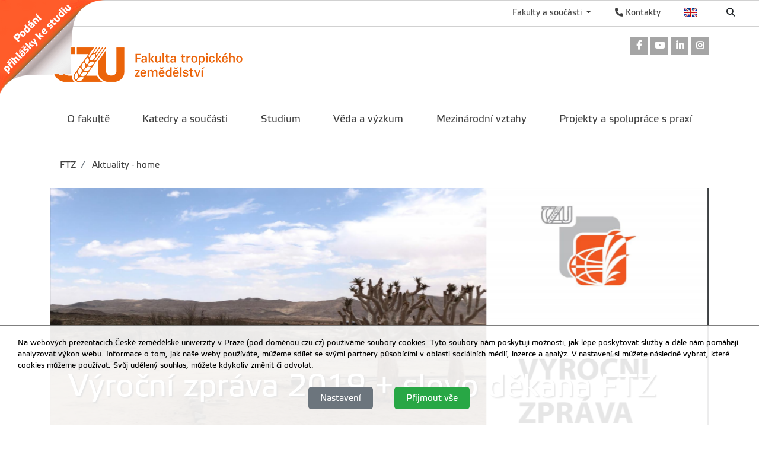

--- FILE ---
content_type: text/html; charset=utf-8
request_url: https://www.ftz.czu.cz/cs/r-8683-aktuality-home/vyrocni-zprava-2019-slovo-dekana-ftz.html
body_size: 11030
content:
<!DOCTYPE html>
<!--[if lt IE 7]>      <html class="no-js lt-ie9 lt-ie8 lt-ie7" lang="cs" > <![endif]-->
<!--[if IE 7]>         <html class="no-js lt-ie9 lt-ie8" lang="cs" > <![endif]-->
<!--[if IE 8]>         <html class="no-js lt-ie9" lang="cs" > <![endif]-->
<!--[if gt IE 8]><!--> <html class="no-js" lang="cs" > <!--<![endif]-->
    <head>
		<meta charset="utf-8">
        <meta http-equiv="X-UA-Compatible" content="IE=edge">
        <title>Fakulta tropického zemědělství</title>
        
        <!-- Yakyni YAK -->
        <meta name="description" content="Vážení kolegové, drazí studenti a přátelé Fakulty tropického zemědělství, jako obvykle, tak i letos bych se s Vámi rád podělil o nejdůležitější události, které naší fakultu potkaly v roce 2019.">
        
        <!--Mobile specific meta goodness :)-->
        <meta name="viewport" content="width=device-width, initial-scale=1"> 
        <!--[if IE]><link href="/img/favicon.ico" rel="icon" /><![endif]-->
        <!-- <link rel="icon" href="/img/favicon.png" /> --> 
        <!-- HTML5 shim and Respond.js for IE8 support of HTML5 elements and media queries -->
        <!-- WARNING: Respond.js doesn't work if you view the page via file:// -->
        <!--[if lt IE 9]>
        <script src="https://oss.maxcdn.com/html5shiv/3.7.2/html5shiv.min.js"></script>
        <script src="//html5base.googlecode.com/svn-history/r38/trunk/js/selectivizr-1.0.3b.js"></script>
        <script src="https://oss.maxcdn.com/respond/1.4.2/respond.min.js"></script>
        <![endif]-->
        
        <meta name="generator" content="WebCore 2.1">
        <meta name="generator.version" content="2.1.1369">
        <meta name="generator.version.name"	content="Aita">
        
        
<!-- // ContentLoader -->
		<link rel="stylesheet" href="/skins/ftz/css/style.css?e6bfe724e9c335befe10618a7ce4b1d3">
		<link rel="stylesheet" href="/vendor/pushy/css/pushy.css">
		<link rel="stylesheet" href="/vendor/lightbox/css/lightbox.css">
		<link rel="stylesheet" href="/vendor/jBox/css/jBox.css">
		<script type="text/javascript" src="/vendor/modernizr/modernizr-3.5.0.js"></script>
		<script type="text/javascript" src="/vendor/jquery/jquery-1.11.1.js"></script>
		<script type="text/javascript" src="/vendor/czu/czu.js?e6bfe724e9c335befe10618a7ce4b1d3"></script>
		<script type="text/javascript" src="/vendor/jBox/js/jBox.min.js"></script>
		<link rel="apple-touch-icon-precomposed" href="/cache/media-library/858c1633682360-192x192.png"  sizes="192x192" />
		<link rel="apple-touch-icon-precomposed" href="/cache/media-library/858c1633682360-180x180.png"  sizes="180x180" />
		<link rel="apple-touch-icon-precomposed" href="/cache/media-library/858c1633682360-152x152.png"  sizes="152x152" />
		<link rel="apple-touch-icon-precomposed" href="/cache/media-library/858c1633682360-144x144.png"  sizes="144x144" />
		<link rel="apple-touch-icon-precomposed" href="/cache/media-library/858c1633682360-120x120.png"  sizes="120x120" />
		<link rel="apple-touch-icon-precomposed" href="/cache/media-library/858c1633682360-114x144.png"  sizes="114x144" />
		<link rel="apple-touch-icon-precomposed" href="/cache/media-library/858c1633682360-76x76.png"  sizes="76x76" />
		<link rel="apple-touch-icon-precomposed" href="/cache/media-library/858c1633682360-72x72.png"  sizes="72x72" />
		<link rel="apple-touch-icon-precomposed" href="/cache/media-library/858c1633682360-60x60.png"  sizes="60x60" />
		<link rel="apple-touch-icon-precomposed" href="/cache/media-library/858c1633682360-57x57.png"  sizes="57x57" />
		<link rel="icon" href="/cache/media-library/858c1633682360-32x32.png"  sizes="32x32" />
		<link rel="icon" href="/cache/media-library/858c1633682360-16x16.png"  sizes="16x16" />
		<link rel="shortcut icon" href="/cache/media-library/858c1633682360.png"   />
		<link rel="icon" href="/cache/media-library/858c1633682360-192x192.png"  sizes="192x192" />
		<link rel="icon" href="/cache/media-library/858c1633682360-96x96.png"  sizes="96x96" />
		<meta name="msapplication-TileColor" content="#00a300" />
        
        <script type="text/javascript">
        	window.webcore = { 
        			personPopupURI: "https://wp.v2.czu.cz/cs/person-popup/",
        			widgets: { eventCalendar: [], mapBox: [] } 
        	};
        </script>
        
<!-- // ContentLoader -->
    </head>
    <body>
<!-- // ContentLoader -->
		
        <!-- #viewportTop -->
<div class="wci-top-container " role="toolbar">
	<div class="top-container-wrapper top-container-search">
		<div class="page-toolbar">
			
		
			<ul>
				<li>
					<form action="/search/" action="GET">
						<label class="search-icon" for="q"><span class="wci wci-search"></span></label>
						<input class="search-input" id="q" type="text" name="q" title="Hledat" placeholder="Hledat">
					</form>
				</li>
				<li>
					<div class="top-language">
						<a href="/en" class="top-language__english">English</a>
					</div>
				</li>
				<li>
					<div>
						<a href="http://wp.czu.cz/cs/" class="contacts-link"><span class="wci wci-phone"></span> Kontakty</a>
					</div>
				</li>
				<li class="dropdown d-none d-md-block" role="presentation">
					<a href="#" id="departments" class="as-link dropdown-toggle" data-toggle="dropdown" role="button" aria-haspopup="true" aria-expanded="false">
					    Fakulty a součásti
					</a>					
					<div class="dropdown-menu departments-dropdown" aria-labelledby="departments">
						<div><a class="nav-fak fak-barCzu" href="//www.czu.cz/cs/" title="Česká zemědělská univerzita v Praze">Česká zemědělská univerzita v Praze</a></div>
						<div class="heading">Fakulty a institut</div>
						<ul class="navfak-list">
							<li><a class="nav-fak fak-barPef" title="Provozně ekonomická fakulta" href="//www.pef.czu.cz/cs/">Provozně ekonomická fakulta</a></li>
							<li class=""><a class="nav-fak fak-Fappz" title="Fakulta agrobiologie, potravinových a přírodních zdrojů" href="//www.af.czu.cz/cs/">Fakulta agrobiologie, potravinových a přírodních zdrojů</a></li>
							<li><a class="nav-fak fak-barTf" title="Technická fakulta" href="//www.tf.czu.cz/cs/">Technická fakulta</a></li>
							<li><a class="nav-fak fak-barFzp" title="Fakulta životního prostředí" href="//www.fzp.czu.cz/cs/">Fakulta životního prostředí</a></li>
							<li><a class="nav-fak fak-barFld" title="Fakulta lesnická a dřevařská" href="//www.fld.czu.cz/cs/">Fakulta lesnická a dřevařská</a></li>
							<li><a class="nav-fak fak-Its" title="Fakulta tropického zemědělství" href="//www.ftz.czu.cz/cs/">Fakulta tropického zemědělství</a></li>
							<li><a class="nav-fak fak-Ivp" title="Institut vzdělávání a poradenství" href="//www.ivp.czu.cz/cs/">Institut vzdělávání a poradenství</a></li>
						</ul>
						<div class="heading">Ostatní součásti</div>
						<ul class="navfak-list">
							<li><a class="nav-fak fak-barNone" title="Knihovna" href="http://lib.czu.cz/cs/">Knihovna</a></li>
							<li><a class="nav-fak fak-barNone" title="Katedra tělesné výchovy" href="http://www.ktv.czu.cz/">Katedra tělesné výchovy</a></li>
							<li><a class="nav-fak fak-barNone" title="Odbor informačních a komunikačních technologií" href="http://www.oikt.czu.cz/">Odbor informačních a komunikačních technologií</a></li>
							<li><a class="nav-fak fak-barNone" title="Koleje a menza" href="http://www.kam.czu.cz/cs/">Koleje a menza</a></li>
							<li><a class="nav-fak fak-barNone" title="Statky ČZU" href="http://lany.czu.cz/cs/">Statky ČZU</a></li>
							<li><a class="nav-fak fak-barNone" title="Lesy ČZU" href="http://kostelec.czu.cz/cs/">Lesy ČZU</a></li>
							<li><a class="nav-fak fak-barNone" title="Vinařsví ČZU" href="http://melnik.czu.cz/cs/">Vinařsví ČZU</a></li>
						</ul>
					</div>
				</li>
			</ul>
		</div>
	</div>
</div><section class="webcore-widget widget--ribbon ribbon__top-left   d-none d-md-block" id="widget-4787" role="region">
	<a href="https://is.czu.cz/prihlaska/" title="" role="link" >
		<img src="/cache/article-data/ribon_ftz_cz.png" title="" role="banner" alt="" aria-label="" class="">
	</a>
</section>
        <!-- /#viewportTop -->
        
        <div class="site-overlay"></div>
        
          <header class="site-header">
              <div class="container">
<div class="webcore-region-wrapper webcore-region--socialHead"><div class="webcore-widget widget-social  d-none d-md-block" id="widget-23" role="listbox" >

	<a href="https://www.facebook.com/FTZ.czu.cz"  role="link" title="Odkaz na Facebook" aria-label="Odkaz na Facebook" class="social-link">
		<i class="wci wcib wci-facebook" aria-hidden="true"></i>
		<span role="option" class="sr-only">Odkaz na Facebook</span>
	</a> 
	<a href="https://www.youtube.com/channel/UCX4qbXnjXAb3AFsY-lmGaGA?view_as=subscriber"  role="link" title="Odkaz na Youtube" aria-label="Odkaz na Youtube" class="social-link">
		<i class="wci wcib wci-youtube" aria-hidden="true"></i>
		<span role="option" class="sr-only">Odkaz na Youtube</span>
	</a>
	<a href="https://www.linkedin.com/edu/school?id=355091&amp;trk=edu-up-nav-menu-home"  role="link" title="Odkaz na LinkedIn" aria-label="Odkaz na LinkedIn" class="social-link">
		<i class="wci wcib wci-linkedin" aria-hidden="true"></i>
		<span role="option" class="sr-only">Odkaz na LinkedIn</span>
	</a>
	<a href="https://www.instagram.com/ftz.czu.cz"  role="link" title="Odkaz na Instagram" aria-label="Odkaz na Instagram" class="social-link">
		<i class="wci wcib wci-instagram" aria-hidden="true"></i>
		<span role="option" class="sr-only">Odkaz na Instagram</span>
	</a>
</div>
</div><div class="webcore-region-wrapper webcore-region--logo"><section class="webcore-widget widget--image" id="widget-24" role="region">
	
	<a href="https://www.ftz.czu.cz" title="Fakulta tropického zemědělství" role="link" >
		<img src="/cache/article-data/loga/ftz_cz.png" title="Fakulta tropického zemědělství" role="banner" alt="Fakulta tropického zemědělství" aria-label="Fakulta tropického zemědělství" class="img-fluid">
	</a>
</section>
</div><div class="webcore-region-wrapper webcore-region--mainMenu"><nav id="nav" role="navigation" class="webcore-widget widget-main-menu widget-main-menu__full " >
	
	<ul role="menubar" aria-label="Hlavní menu" class="">
		<li class="" role="presentation">
			<a href="/cs/r-6855-o-fakulte" role="menuitem" >O fakultě</a>
		</li>
		<li class="" role="presentation">
			<a href="/cs/r-6856-katedry-a-soucasti" role="menuitem" >Katedry a součásti</a>
		</li>
		<li class="" role="presentation">
			<a href="/cs/r-6857-studium" role="menuitem" >Studium</a>
		</li>
		<li class="" role="presentation">
			<a href="/cs/r-6858-veda-a-vyzkum" role="menuitem" >Věda a výzkum</a>
		</li>
		<li class="" role="presentation">
			<a href="/cs/r-6859-mezinarodni-vztahy" role="menuitem" >Mezinárodní vztahy</a>
		</li>
		<li class="" role="presentation">
			<a href="/cs/r-6860-projekty-a-spoluprace-s-praxi" role="menuitem" >Projekty a spolupráce s praxí</a>
		</li>
	</ul>
</nav>

<div id="pushy-main-menu-container-data" aria-hidden="true" style="display: none;">
	<div class="pushy-content">
		<ul role="menubar" aria-label="Hlavní menu">
			<li class="pushy-submenu " role="presentation">
				<div class="menu-submenu-item">
					<a href="/cs/r-6855-o-fakulte" role="menuitem" >O fakultě</a>
					<a href="#" class="arrow">&nbsp;</a>
				</div>
				<ul role="menu">
		            	<li class=" pushy-link" role="presentation">
		            		<a href="/cs/r-6855-o-fakulte/r-7350-vedeni-fakulty" role="menuitem" aria-level="2" class="">Vedení fakulty</a>
		            	</li>
		            	<li class=" pushy-link" role="presentation">
		            		<a href="/cs/r-6855-o-fakulte/r-6863-organy-fakulty" role="menuitem" aria-level="2" class="">Orgány fakulty</a>
		            	</li>
		            	<li class=" pushy-link" role="presentation">
		            		<a href="/cs/r-6855-o-fakulte/r-6862-akademicky-senat" role="menuitem" aria-level="2" class="">Akademický senát</a>
		            	</li>
		            	<li class=" pushy-link" role="presentation">
		            		<a href="/cs/r-6855-o-fakulte/r-6864-dekanat-fakulty" role="menuitem" aria-level="2" class="">Děkanát fakulty</a>
		            	</li>
		            	<li class=" pushy-link" role="presentation">
		            		<a href="/cs/r-6855-o-fakulte/r-15623-pr-a-media" role="menuitem" aria-level="2" class="">PR a média</a>
		            	</li>
		            	<li class=" pushy-link" role="presentation">
		            		<a href="/cs/r-6855-o-fakulte/r-6866-uredni-deska" role="menuitem" aria-level="2" class="">Úřední deska</a>
		            	</li>
				</ul>
			</li>
			<li class="pushy-submenu " role="presentation">
				<div class="menu-submenu-item">
					<a href="/cs/r-6856-katedry-a-soucasti" role="menuitem" >Katedry a součásti</a>
					<a href="#" class="arrow">&nbsp;</a>
				</div>
				<ul role="menu">
		            	<li class=" pushy-link" role="presentation">
		            		<a href="/cs/r-6856-katedry-a-soucasti/r-6867-katedry-ftz" role="menuitem" aria-level="2" class="">Katedry FTZ</a>
		            	</li>
		            	<li class=" pushy-link" role="presentation">
		            		<a href="/cs/r-6856-katedry-a-soucasti/r-13883-vyzkumne-tymy-ftz" role="menuitem" aria-level="2" class="">Výzkumné týmy FTZ</a>
		            	</li>
		            	<li class=" pushy-link" role="presentation">
		            		<a href="/cs/r-6856-katedry-a-soucasti/r-7351-laboratore-ftz" role="menuitem" aria-level="2" class="">Laboratoře FTZ</a>
		            	</li>
		            	<li class=" pushy-link" role="presentation">
		            		<a href="/cs/r-6856-katedry-a-soucasti/r-7352-ostatni-pracoviste" role="menuitem" aria-level="2" class="">Ostatní pracoviště</a>
		            	</li>
		            	<li class=" pushy-link" role="presentation">
		            		<a href="/cs/r-6856-katedry-a-soucasti/r-17732-celouniverzitni-spoluprace" role="menuitem" aria-level="2" class="">Celouniverzitní spolupráce</a>
		            	</li>
				</ul>
			</li>
			<li class="pushy-submenu " role="presentation">
				<div class="menu-submenu-item">
					<a href="/cs/r-6857-studium" role="menuitem" >Studium</a>
					<a href="#" class="arrow">&nbsp;</a>
				</div>
				<ul role="menu">
		            	<li class=" pushy-link" role="presentation">
		            		<a href="/cs/r-6857-studium/r-13244-uchazeci-o-studium" role="menuitem" aria-level="2" class="">Uchazeči o studium</a>
		            	</li>
		            	<li class=" pushy-link" role="presentation">
		            		<a href="/cs/r-6857-studium/r-6868-organizace-studia" role="menuitem" aria-level="2" class="">Organizace studia</a>
		            	</li>
		            	<li class=" pushy-link" role="presentation">
		            		<a href="/cs/r-6857-studium/r-7955-studijni-programy" role="menuitem" aria-level="2" class="">Studijní programy</a>
		            	</li>
		            	<li class=" pushy-link" role="presentation">
		            		<a href="/cs/r-6857-studium/r-9103-informace-pro-studenty" role="menuitem" aria-level="2" class="">Informace pro studenty</a>
		            	</li>
		            	<li class=" pushy-link" role="presentation">
		            		<a href="/cs/r-6857-studium/r-7956-studijni-oddeleni" role="menuitem" aria-level="2" class="">Studijní oddělení</a>
		            	</li>
		            	<li class=" pushy-link" role="presentation">
		            		<a href="/cs/r-6857-studium/r-7353-uplatneni-absolventu" role="menuitem" aria-level="2" class="">Uplatnění absolventů</a>
		            	</li>
		            	<li class=" pushy-link" role="presentation">
		            		<a href="/cs/r-6857-studium/r-17206-pracovni-nabidky" role="menuitem" aria-level="2" class="">Pracovní nabídky</a>
		            	</li>
				</ul>
			</li>
			<li class="pushy-submenu " role="presentation">
				<div class="menu-submenu-item">
					<a href="/cs/r-6858-veda-a-vyzkum" role="menuitem" >Věda a výzkum</a>
					<a href="#" class="arrow">&nbsp;</a>
				</div>
				<ul role="menu">
		            	<li class=" pushy-link" role="presentation">
		            		<a href="/cs/r-6858-veda-a-vyzkum/r-6875-doktorske-studium" role="menuitem" aria-level="2" class="">Doktorské studium</a>
		            	</li>
		            	<li class=" pushy-link" role="presentation">
		            		<a href="/cs/r-6858-veda-a-vyzkum/r-11618-iga-ftz" role="menuitem" aria-level="2" class="">IGA FTZ</a>
		            	</li>
		            	<li class=" pushy-link" role="presentation">
		            		<a href="/cs/r-6858-veda-a-vyzkum/r-15014-vyzkumne-tymy-ftz" role="menuitem" aria-level="2" class="">Výzkumné týmy FTZ</a>
		            	</li>
		            	<li class=" pushy-link" role="presentation">
		            		<a href="/cs/r-6858-veda-a-vyzkum/r-6878-akademicke-kvalifikace" role="menuitem" aria-level="2" class="">Akademické kvalifikace</a>
		            	</li>
		            	<li class=" pushy-link" role="presentation">
		            		<a href="/cs/r-6858-veda-a-vyzkum/r-7357-vedecka-rada" role="menuitem" aria-level="2" class="">Vědecká rada</a>
		            	</li>
		            	<li class=" pushy-link" role="presentation">
		            		<a href="/cs/r-6858-veda-a-vyzkum/r-13953-oddeleni-vav" role="menuitem" aria-level="2" class="">Oddělení VaV</a>
		            	</li>
				</ul>
			</li>
			<li class="pushy-submenu " role="presentation">
				<div class="menu-submenu-item">
					<a href="/cs/r-6859-mezinarodni-vztahy" role="menuitem" >Mezinárodní vztahy</a>
					<a href="#" class="arrow">&nbsp;</a>
				</div>
				<ul role="menu">
		            	<li class=" pushy-link" role="presentation">
		            		<a href="/cs/r-6859-mezinarodni-vztahy/r-7358-zakladni-informace" role="menuitem" aria-level="2" class="">Základní informace</a>
		            	</li>
		            	<li class=" pushy-link" role="presentation">
		            		<a href="/cs/r-6859-mezinarodni-vztahy/r-7359-erasmus" role="menuitem" aria-level="2" class="">Erasmus+</a>
		            	</li>
		            	<li class=" pushy-link" role="presentation">
		            		<a href="/cs/r-6859-mezinarodni-vztahy/r-7360-ells" role="menuitem" aria-level="2" class="">ELLS</a>
		            	</li>
		            	<li class=" pushy-link" role="presentation">
		            		<a href="/cs/r-6859-mezinarodni-vztahy/r-7361-mezinarodni-partneri" role="menuitem" aria-level="2" class="">Mezinárodní partneři</a>
		            	</li>
		            	<li class=" pushy-link" role="presentation">
		            		<a href="/cs/r-6859-mezinarodni-vztahy/r-7362-ostatni-zahranicni-mobility" role="menuitem" aria-level="2" class="">Ostatní zahraniční mobility</a>
		            	</li>
		            	<li class=" pushy-link" role="presentation">
		            		<a href="/cs/r-6859-mezinarodni-vztahy/r-11603-oddeleni-mezinarodnich-vztahu" role="menuitem" aria-level="2" class="">Oddělení mezinárodních vztahů</a>
		            	</li>
				</ul>
			</li>
			<li class="pushy-submenu " role="presentation">
				<div class="menu-submenu-item">
					<a href="/cs/r-6860-projekty-a-spoluprace-s-praxi" role="menuitem" >Projekty a spolupráce s praxí</a>
					<a href="#" class="arrow">&nbsp;</a>
				</div>
				<ul role="menu">
		            	<li class=" pushy-link" role="presentation">
		            		<a href="/cs/r-6860-projekty-a-spoluprace-s-praxi/r-18682-projektove-centrum" role="menuitem" aria-level="2" class="">Projektové centrum</a>
		            	</li>
		            	<li class=" pushy-link" role="presentation">
		            		<a href="/cs/r-6860-projekty-a-spoluprace-s-praxi/r-21597-projekty" role="menuitem" aria-level="2" class="">Projekty</a>
		            	</li>
		            	<li class=" pushy-link" role="presentation">
		            		<a href="/cs/r-6860-projekty-a-spoluprace-s-praxi/r-15441-archiv-rozvojovych-projektu" role="menuitem" aria-level="2" class="">Archiv rozvojových projektů</a>
		            	</li>
		            	<li class=" pushy-link" role="presentation">
		            		<a href="/cs/r-6860-projekty-a-spoluprace-s-praxi/r-15443-spolky-na-ftz" role="menuitem" aria-level="2" class="">Spolky na FTZ</a>
		            	</li>
		            	<li class=" pushy-link" role="presentation">
		            		<a href="/cs/r-6860-projekty-a-spoluprace-s-praxi/r-15444-odborna-spoluprace" role="menuitem" aria-level="2" class="">Odborná spolupráce</a>
		            	</li>
		            	<li class=" pushy-link" role="presentation">
		            		<a href="/cs/r-6860-projekty-a-spoluprace-s-praxi/r-17207-pracovni-nabidky" role="menuitem" aria-level="2" class="">Pracovní nabídky</a>
		            	</li>
				</ul>
			</li>
		</ul>
	</div>
</div></div>              </div>
          </header>
        
        
<div class="container">

<section class="webcore-widget widget-breadcrumb " aria-label="breadcrumb" role="navigation" aria-label="breadcrumb">
	<ol class="d-none d-lg-flex breadcrumb">
				<li class="breadcrumb-item"><a href="/cs" aria-level="1">		FTZ
</a></li>
				<li class="breadcrumb-item"><a href="/cs/r-8683-aktuality-home" aria-level="2">		Aktuality - home
</a></li>
		
	</ol>
</section></div>
 
<div class="container">
</div>

<div class="container article-image-header -header-image__full-width header-image__parallax">
	<div class="container header-image-container">
		<img src="/cache/content-files/85848.png" class="lazy rellax" data-rellax-speed="3" width="100%">
	</div>
	<header role="heading" class="container article--header-text rellax" data-rellax-speed="1">
		<h1 class="post-title -title__bg">Výroční zpráva 2019 + slovo děkana FTZ</h1> 
	</header>
</div>


<div class="container" >
	<div data-content="37759">
	
		
		
			
		<article class="post" role="article" aria-label="Výroční zpráva 2019 + slovo děkana FTZ">
			<div style="text-align: justify;"><strong><span lang="cs">Vážení kolegové, drazí studenti a přátelé Fakulty tropického zemědělství</span><span lang="cs">,</span><span lang="cs">  </span></strong></div>
<div style="text-align: justify;"> </div>
<div style="text-align: justify;" align="justify">Jako obvykle, tak i letos bych se s Vámi rád podělil o nejdůležitější události, které naší fakultu potkaly v roce 2019. Zcela bez pochyb tou nejdůležitější událostí roku 2019 je stavba nové budovy Fakulty tropického zemědělství, která je z výrazné části spolufinancována projektem „Pavilon tropického zemědělství“ v rámci programu OP VVV (věda výzkum vzdělávání) na MŠMT. Celková hodnota budovy je 373 983 428 Kč bez DPH. Předpokládaná doba dokončení stavby je v roce 2020. Nová budova bude splňovat nároky kladené na moderní vysokoškolské pracoviště určené pro vzdělávání, vědecko-výzkumnou a tvůrčí činnost studentů. Konstrukce budovy využívá moderní a environmentálně šetrné technologie, jako vytápění pomocí tepelných čerpadel, využití fotovoltaických panelů pro částečné dodávky elektrické energie, zelené zastřešení společně se zelenou fasádou z popínavých rostlin. Dále je budova vybavena systémem zachytávání dešťové vody, který je propojený s jímkami a retenční nádrží. Voda se následně bude používat na zalévání rostlin. V neposlední řadě bude v budově instalována jednotka pro dobíjení elektromobilů. Všechny tyto skutečnosti jistě přispějí k tomu, že kampus ČZU bude ještě více přívětiví k životnímu prostředí. Přitom už dnes si ČZU stojí výborně, jelikož se v roce 2019 stala 31. nejekologičtější univerzitou na světě díky umístění v žebříčku UI Green Metric World University Rankings. Máme se tedy v příštím roce na co těšit.</div>
<div style="text-align: justify;" align="justify"> </div>
<div style="text-align: justify;" align="justify"><span lang="cs">I když je zřejmé, že dobrá infrastruktura fakulty či vysokoškolského ústavu je základním předpokladem pro uskutečňování kvalitní vzdělávací a tvůrčí činnosti, je neméně důležité, aby měla fakulta moderně koncipované studijní programy a odpovídající vědecko-výzkumnou činnost. V tomto kontextu je třeba zmínit, že v roce 2019 se podařilo dokončit akreditace všech studijních programů na fakultě podle novely zákona o vysokých školách č. 111/98 Sb. V rámci interní procesu získala FTZ akreditaci k uskutečňování 2 bakalářských, 6 magisterských a 3 doktorských studijních programů v těchto oblastech vzdělávání: Biologie, ekologie a životní prostředí; Lesnictví a dřevařství; Potravinářství; Zemědělství. Ještě bych doplnil, že většina programů získala akreditaci na dobu 10-ti let. Nově akreditované programy splňují požadavek inovativnosti, který vychází z dalšího OP VVV projektu s názvem „Modernizace studia a studijních programů, kvalita a poradenství na ČZU v Praze“. Věřím, tedy že přinesou zkvalitnění výuky pro naše studenty a budou lépe reflektovat potřeby trhu práce ve vztahu k našim absolventům.</span></div>
<div style="text-align: justify;" align="justify"> </div>
<div style="text-align: justify;" align="justify"><span lang="cs">V oblasti vědy a výzkumu je důležité zmínit, že v roce 2019 se započalo s řešením mezinárodního projekt LEAP4FNSSA „Long-term Europe-Africa Partnership for Food and Nutrition Security, and Sustainable Agriculture“ v rámci programu Horizon 2020. Cílem projektu je řešení otázky bezpečnosti potravin, výživy a udržitelného zemědělství ve vzájemné spolupráci mezi EU a Africkou unií. Na projektu spolupracuje celkem 35 institucí z Evropy a Afriky. Dále je důležité zmínit, že v roce 2019 se na fakultě zvýšil počet výzkumných grantů financovaných agenturou TAČR, nebo Národní agenturou pro zemědělský výzkum. Kromě výše uvedených řešila fakulta i projekt v rámci smluvního výzkum, který byl financován ze soukromých zdrojů. V oblasti ZRS ČR (Zahraniční rozvojová spolupráce ČR) jsme realizovali projekty ve spolupráci s partnerskými univerzitami v Bosně a Hercegovině, Etiopii, Kambodži, Ukrajině a Zambii. Ucelený přehled všech projektů realizovaných v zahraničí a jejich podrobnější popis je součástí této zprávy. V souvislosti s vědecko-výzkumnou činností je třeba zmínit, že si fakulta udržuje stále dobrý poměr v počtu kvalitních vědeckých publikací a to především v recenzovaných vědeckých časopisech s tzv. impakt faktorem. Možná ještě důležitější je fakt, že se zvyšuje procento publikujících pedagogů ve výše zmíněných periodikách. Tento trend se pozitivně odráží v přílivu většího množství finančních prostředků, které se přerozdělují na základě kvalitativních ukazatelů. Do budoucna bude třeba se více zaměřit na zkvalitňování výstupů v tom smyslu, aby se zvýšil počet výstupů v kategoriích první decil, Q1 a Q2 dle databáze Web of Science.</span></div>
<div style="text-align: justify;" align="justify"> </div>
<div style="text-align: justify;" align="justify"><span lang="cs">Kromě stěžejních aktivit v oblasti pedagogické a vědecko-výzkumné, je třeba zmínit i neutuchající práci v oblasti propagace FTZ a činnost zaměřenou na popularizaci vědy. Fakulta se krom jiného účastnila například akce Týden vědy nebo Noc vědců. Dále bych rád vyzdvihl činnost studentského spolku</span><span lang="cs">  </span><span lang="cs">Be Fair na ČZU a spolku Derbianus Conservation zaměřeného na záchranu antilopy Derbyho. Na závěr bych jako každý rok rád využil této příležitosti k poděkování všem zaměstnancům a studentům fakulty, kteří se letos aktivně podíleli na jejím dobrém jménu a výsledcích. Věřím, že Fakulta tropického zemědělství má dobrou perspektivu a vynaložené úsilí nás všech bude i v příštích letech zúročeno.</span></div>
<div style="text-align: justify;" align="justify"><span lang="cs"> </span></div>
<div style="text-align: justify;" align="justify"><span lang="cs">V Praze dne 12.2.2020</span></div>
<div style="text-align: justify;" align="justify"> </div>
<div align="justify">
<p style="text-align: justify;">doc. Ing. Jan Banout, Ph.D. </p>
<p style="text-align: justify;">Děkan fakulty</p>
<p style="text-align: justify;">Výroční zprávu naleznete v přiloženém souboru níže. </p>
</div>
		</article>
		
		<div class="files" role="grid">
			<h3>Soubory ke stažení</h3>
			<div class="table-responsive-lg">
				<table class="webcore__tableList table tableList--documents  table-bordered" role="presentation">
				<tr>
					<td style="text-align: center" role="gridcell">
						<span class="wci wcir wci-24 wci-pdf"></span>
					</td>
					<td role="gridcell">
						<a href="/dl/85846?lang=cs" data-wc-ad-ga="download_file_click;link_click;85846"><b>Výroční zpráva FTZ 2019</b></a>
						<span class="note">vz2019-web-komplet.pdf</span>
					</td>
					<td role="gridcell">
						<b>Velikost</b>
						<span class="note">15.58 MB</span>
					</td>				
					<td role="gridcell">
						<a role="link" href="/dl/85846?lang=cs" aria-hidden="true" data-wc-ad-ga="download_file_click;link_click;85846"><span class="wci wci-download wci-18"></span></a> 
						<a class="link" href="/dl/85846?lang=cs" class=" d-none d-md-block" data-wc-ad-ga="download_file_click;link_click;85846">Stáhnout soubor</a>
					</td>				
				</tr>
				</table>
			</div>
		</div>
		
		<div class="files-gallery" role="grid">
			<div class="gallery--grid gallery--grid_cell4 gallery__borders gallery__animated-notes">
					<div class="gallery--item" role="article" aria-label="Výroční zpráva 2019 + slovo děkana FTZ">
						<a href="/cache/content-files/85848.png" data-lightbox="gallery-article" data-title="">
							<img role="img" aria-label="" src="[data-uri]" class="lazy" data-layzr="/cache/content-files/85848-200x150.png" alt="" title="">
							<noscript><img role="img" src="/cache/content-files/85848-200x150.png" alt="" title=""></noscript>
						</a>
					</div>
			</div>	
		</div>

		
		
		<footer class="article-footer">
			<hr class="linedecoration-bold">
			<span class="post-date pull-left">26.4.2020</span>
		</footer>
	</div>
</div>

<div class="container d-none">
	<h3>Další články v rubrice</h3>

<aside class="col-md-3 ">
	<nav class="asidemenubox">
		<ul class="asidemenubox-list">
			<!-- Navigace -->
			<li><a href="/cs/r-8683-aktuality-home/ftz-hleda-referenta-referentku-pro-oddeleni-mezinarodnich-vz.html">FTZ hledá Referenta/Referentku pro oddělení mezinárodních vztahů</a></li>
			<li><a href="/cs/r-8683-aktuality-home/muze-se-ochrana-biodiverzity-stat-nejen-moralni-a-ekologicko.html">Může se ochrana biodiverzity stát nejen morální a ekologickou nutností, ale také smysluplnou investicí?</a></li>
			<li><a href="/cs/r-8683-aktuality-home/grand-science-slam-na-ftz.html">Grand Science Slam na FTZ</a></li>
			<li><a href="/cs/r-8683-aktuality-home/12026-dny-otevrenych-dveri-na-ftz.html">Dny otevřených dveří na FTZ</a></li>
			<li><a href="/cs/r-8683-aktuality-home/nove-cislo-tropickeho-newsletteru.html">Nové číslo tropického newsletteru</a></li>
			<li><a href="/cs/r-8683-aktuality-home/oslava-20-let-spoluprace-ftz-s-moldavskem.html">Oslava 20 let spolupráce FTZ s Moldavskem</a></li>
			<li><a href="/cs/r-8683-aktuality-home/z-tropu-az-na-cesky-stul-absolvent-ftz-vojtech-havranek-o-ce.html">Z tropů až na český stůl: absolvent FTZ Vojtěch Havránek o cestě od studia k úspěšnému podnikání s exotickým ovocem</a></li>
			<li><a href="/cs/r-8683-aktuality-home/studentka-ftz-ziskala-prestizni-oceneni-cenu-josef-hlavky-i-.html">Studentka FTZ získala prestižní ocenění Cenu Josef Hlávky i Cenu profesora Stoklasy</a></li>
		</ul>
	</nav>
</aside>

</div>

<script src="/vendor/rellax/rellax.js"></script>
<script>
var rellax = new Rellax('.rellax')
</script>           
		<div class="container">
		</div>
		
         <footer class="footer">
             <div class="container">
                 <div class="row">
                     <div class="col-md-4  d-none d-md-block">
<div class="webcore-widget widget--static-block  " role="complementary" aria-labelledby="widget-536-heading" id="widget-536"  >
	<header>
		<h2 role="heading" id="widget-536-heading">Fakulty a součásti</h2>
	</header>
	
	<article >
		<ul class="list-leaf__footer">
<li><a href="//www.pef.czu.cz">Provozně ekonomická fakulta</a></li>
<li><a href="http://www.af.czu.cz">Fakulta agrobiologie, potravinových a přírodních zdrojů</a></li>
<li><a href="//www.tf.czu.cz"> Technická fakulta </a></li>
<li><a href="//www.fzp.czu.cz"> Fakulta životního prostředí </a></li>
<li><a href="//www.fld.czu.cz"> Fakulta lesnická a dřevařská</a></li>
<li><a href="//www.ftz.czu.cz">Fakulta tropického zemědělství</a></li>
<li><a href="//www.ivp.czu.cz"> Institut vzdělávání a poradenství<br /><br /></a></li>
</ul>
<ul class="list-leaf__footer">
<li><a href="//www.ktv.czu.cz">Katedra tělesné výchovy</a></li>
<li><a href="//lib.czu.cz">Knihovna</a></li>
<li><a href="//www.kam.czu.cz">Koleje a menza</a></li>
<li><a href="//www.oikt.czu.cz">Odbor informačních a komunikačních technologií</a></li>
</ul>
	</article>
</div>
                     </div>
                     <div class="col-md-4  d-none d-md-block">
<div class="webcore-widget widget--static-block  " role="complementary" aria-labelledby="widget-538-heading" id="widget-538"  >
	<header>
		<h2 role="heading" id="widget-538-heading">Odkazy</h2>
	</header>
	
	<article >
		<ul class="list-leaf__footer">
<li><a href="http://studuj.czu.cz/">Uchazeči o studium </a></li>
<li><a href="/cs/r-7222-studenti/">Studenti</a></li>
<li><a href="http://ka.czu.cz/cs/"> Absolventi </a></li>
<li><a href="/cs/r-7224-partneri/"> Partneři </a></li>
<li><a href="/cs/r-7226-verejnost/"> Veřejnost</a></li>
</ul>
	</article>
</div>
                     </div>
                     <div class="col-md-4">
<div class="webcore-widget widget--static-block  " role="complementary" aria-labelledby="widget-9482-heading" id="widget-9482"  >
	<header>
		<h2 role="heading" id="widget-9482-heading">Kontaktní informace</h2>
	</header>
	
	<article >
		<address>Česká zemědělská univerzita v Praze <br />Kamýcká 129 <br />165 00 Praha - Suchdol</address><address>IČO: 60460709<br />DIČ: CZ60460709<br />ID datové schránky ČZU: 3hdj9cb </address><address>Tel. ústředna: +420 224 381 111<br /><a href="https://www.google.cz/maps/place/%C4%8Cesk%C3%A1+zem%C4%9Bd%C4%9Blsk%C3%A1+univerzita+v+Praze/@50.131693783519125,14.372378200865466,17z/data=!4m2!3m1!1s0x0:0xf29bd7cffb8fb4bc">GPS souřadnice: 50.131693783519125, 14.372378200865466</a></address><address> </address>
<p>PIC: 999912570<br />OID: E10209207<br />DUNS: 360576495</p>
	</article>
</div>
                     </div>
                     <div class="col-md-12">
                         <hr class="footer-decor">
                     </div>
                     <div class="col-md-10 small">
<div class="webcore-widget widget--static-block  " role="complementary"  id="widget-537"  >
	
	<article >
		<p style="color: #fff;">Materiály umístěné na tomto webu mohou být publikovány pouze se souhlasem ČZU. <br /><a href="https://gdpr.czu.cz/cs/r-13670-pravni-prohlaseni">Informace o zpracování a ochraně osobních údajů na ČZU v Praze</a>.<br />© 2025 Česká zemědělská univerzita v Praze<br />Všechna práva vyhrazena</p>
	</article>
</div>
                     </div>
                     <div class="col-md-2">
<section class="webcore-widget widget--image" id="widget-540" role="region">
	
	<a href="https://www.czu.cz/cs/" title="ČZU" role="link" >
		<img src="/cache/article-data/CZU_logo_bila.png" title="ČZU" role="banner" alt="ČZU" aria-label="ČZU" class="img-fluid">
	</a>
</section>
                     </div>
                 </div>
             </div>
         </footer>
        
        <nav id="pushy-main-menu-container" class="pushy pushy-right" aria-hidden="true"></nav>
        
        <div id="wc-mobile-menu-overlay" class="site-overlay"></div>
        <div id="wc-mobile-menu-container" class="d-md-none">
        	<div id="wc-mobile-menu-wrapper">
        	</div>
        	<div id="wc-mobile-search">
				<form action="/search/" action="GET">
					<input class="search-input" id="q" type="text" name="q" title="Hledat" placeholder="Hledat">
				</form>
        	</div>
        	<div id="wc-mobile-bar-wrapper">
				<a href="/en/" class="top-language__english">English</a>
				<a href="http://wp.czu.cz/cs/"><span class="wci wci-phone"></span></a>
	        	<a class="pushy-menu-btn menu-btn" id="wci-mobile-menu">&#9776; Menu</a>
			</div>
        </div>
        
<section class="webcore-widget widget-scroll-to-top" id="webcore-scrollToTop" role="complementary" aria-hidden="true" data-scroll-to-top-offset="200">
	<a href="#toTop" onclick="scrollToTop();"><span class="wci wci-chevron-up"></span></a>
</section>
<div id="webcore-widget-cookieOptIn" class="webcore-widget widget-cookieOptIn">
	<p class="cc-bar-text">
		Na webových prezentacích České zemědělské univerzity v Praze (pod doménou czu.cz) používáme soubory cookies. Tyto soubory nám poskytují možnosti, jak lépe poskytovat služby a dále nám pomáhají analyzovat výkon webu. Informace o tom, jak naše weby používáte, můžeme sdílet se svými partnery působícími v oblasti sociálních médií, inzerce a analýz. V nastavení si můžete následně vybrat, které cookies můžeme používat. Svůj udělený souhlas, můžete kdykoliv změnit či odvolat.
		
	</p>
	
	<div class="row">
		<div class="col-12 btn-bar">
			<button onclick="cookieOptIntOpenSettings()" class="btn btn-secondary">Nastavení</button>
			<button onclick="cookieOptInRejectAll()" class="btn btn-secondary" style="display: none;">Odmítnout</button>
			<button onclick="cookieOptInAcceptAll()" class="btn btn-success">Přijmout vše</button>
		</div>
	</div>
	
	<div id="webcore-widget-cookieOptIn-modal" class="cookie-modal-overlay">
		<div class="cc-modal">
			<div class="cc-header">
			  Nastavení pravidel pro Cookies
			  <a onclick="cookieOptInCloseModal()" class="cc-close"><span class="wci wci-times"></span></a>
			</div> 
			<div class="cc-body">
		     <div class="cc-desc"> 
				Na webových prezentacích České zemědělské univerzity v Praze (pod doménou czu.cz) používáme soubory cookies. Tyto soubory nám poskytují možnosti, jak lépe poskytovat služby a dále nám pomáhají analyzovat výkon webu. Informace o tom, jak naše weby používáte, můžeme sdílet se svými partnery působícími v oblasti sociálních médií, inzerce a analýz. V nastavení si můžete následně vybrat, které cookies můžeme používat. Svůj udělený souhlas, můžete kdykoliv změnit či odvolat.
		     </div>
		     <div class="cc-option">
		     	<div class="cc-option-item" id="cc-option-sys" data-collapsible-adv="collapse" data-collapse="#cc-option-desc-sys" data-wrapper="this" data-controller="#cc-controller-sys" data-class-opened="active">
		     		<div class="cc-option-item-title" >
		     			<span class="cc-option-item-title-text" id="cc-controller-sys">Bezpodmínečně nutné soubory cookies</span>
		     			
		     			<label class="cc-option-item-controll custom-control custom-switch" for="cc-system">
	     					<input name="cc-system" id="cc-system" disabled="disabled" checked="checked" class="custom-control-input" readonly="readonly" value="1" type="checkbox">
		     				<div class="custom-control-label"> </div>
		     			</label>
		     		</div>
		     		<div class="cc-option-item-desc" id="cc-option-desc-sys">
						Tyto cookies jsou zásadní pro správnou funkčnost webu. Zajišťují správné zobrazení, odesílání formulářů a bez těchto cookies vám nemůžeme na našich webových stránkách poskytovat služby.
		     		</div>
		     	</div>
		     </div>
		     <div class="cc-option">
		     	<div class="cc-option-item" id="cc-option-analytics" data-collapsible-adv="collapse" data-collapse="#cc-option-desc-analytics" data-wrapper="this" data-controller="#cc-controller-analytics" data-class-opened="active">
		     		<div class="cc-option-item-title" >
		     			<span class="cc-option-item-title-text"id="cc-controller-analytics">Analytické a statistické cookies</span>
		     			
		     			<label class="cc-option-item-controll custom-control custom-switch" for="cc-analytics">
		     				<input name="cc-analytics" class="custom-control-input" id="cc-analytics" value="1" type="checkbox">
		     				<div class="custom-control-label"> </div>
		     			</label>
		     		</div>
		     		<div class="cc-option-item-desc" id="cc-option-desc-analytics">
						Tento druh cookies používáme k vyhodnocování návštěvnosti a výkonu webových prezentací, např. kolik lidí dané prezentace navštěvuje, v jaké frekvenci, jaké informace hledáte, které naopak nenacházíte a které informace jsou nejdůležitější. Na základě těchto dat můžeme zlepšovat obsah a vylepšovat tak nabízené služby a informace.
		     		</div>
		     	</div>
		     </div>
		     <div class="cc-option">
		     	<div class="cc-option-item" id="cc-option-adv" data-collapsible-adv="collapse" data-collapse="#cc-option-desc-adv" data-wrapper="this" data-controller="#cc-controller-adv" data-class-opened="active">
		     		<div class="cc-option-item-title" >
		     			<span class="cc-option-item-title-text" id="cc-controller-adv">Reklamní cookies</span>
		     			
		     			<label class="cc-option-item-controll custom-control custom-switch" for="cc-adv">
		     				<input name="cc-adv" id="cc-adv" class="custom-control-input" value="1" type="checkbox">
		     				<div class="custom-control-label"> </div>
		     			</label>
		     		</div>
		     		<div class="cc-option-item-desc" id="cc-option-desc-adv">
						Reklamní cookies využívají naši partneři ke zobrazování relevantní reklamy na základě vašich preferencí.
		     		</div>
		     	</div>
		     </div>
			</div>
			<div class="cc-footer">
				<div class="cc-footer-btn-bar">
					<div class="footer-bar-left">
						<button onclick="cookieOptInRejectAll()" class="btn btn-secondary btn-sm">Odmítnout</button>
						<button onclick="cookieOptInAcceptAll()" class="btn btn-success btn-sm">Přijmout vše</button>
					</div>
					<div class="cc-footer-bar-right ar">
						<button onclick="cookieOptInSaveSettings()" class="btn btn-success btn-sm">Povolit vybrané</button>
					</div>
				</div>
			</div>
		</div>
	
	</div>
</div>
<!-- // ContentLoader -->
		<script type="text/javascript" src="/vendor/poper/poper.min.js"></script>
		<script type="text/javascript" src="/vendor/bootstrap/4.3.1/bootstrap.js"></script>
		<script type="text/javascript" src="/vendor/nette/nette.ajax.js"></script>
		<script type="text/javascript" src="/vendor/nette/netteForms.js"></script>
		<script type="text/javascript" src="/vendor/pushy/js/pushy.js"></script>
		<script type="text/javascript" src="/vendor/lightbox/js/lightbox.js"></script>
		<script type="text/javascript" src="/vendor/layzr/layzr.min.js"></script>
		<script type="text/javascript" src="/vendor/rellax/rellax.js"></script>
    
    </body>
</html>

--- FILE ---
content_type: text/css
request_url: https://www.ftz.czu.cz/skins/ftz/css/style.css?e6bfe724e9c335befe10618a7ce4b1d3
body_size: 64918
content:
@charset "UTF-8";
/*
@brand-primary:			#eb5927; 
@brand-secondary:		#597f90;
@brand-tertiary:		#992700;
@brand-quaternary:		#ff9d7b;
@brand-quinary:			#96b1bd;
*/
@font-face {
  font-family: "etelka_textregular";
  src: url(/fonts/etelkatext.woff2) format("woff2"), url(/fonts/etelkatext.woff) format("woff"), url(/fonts/etelkatext.ttf) format("truetype");
  font-weight: normal;
  font-style: normal;
}
@font-face {
  font-family: "etelka_textbold";
  src: url(/fonts/etelkatext-bold.woff2) format("woff2"), url(/fonts/etelkatext-bold.woff) format("woff"), url(/fonts/etelkatext-bold.ttf) format("truetype");
  font-weight: bold;
  font-style: normal;
}
@font-face {
  font-family: "etelka_thin";
  src: url(/fonts/etelkathin.woff2) format("woff2"), url(/fonts/etelkathin.woff) format("woff"), url(/fonts/etelkathin.ttf) format("truetype");
  font-weight: bold;
  font-style: normal;
}
@font-face {
  font-family: "Material Icons";
  font-style: normal;
  font-weight: 400;
  src: url(/fonts/material/MaterialIcons-Regular.eot); /* For IE6-8 */
  src: local("Material Icons"), local("MaterialIcons-Regular"), url(/fonts/material/MaterialIcons-Regular.woff2) format("woff2"), url(/fonts/material/MaterialIcons-Regular.woff) format("woff"), url(/fonts/material/MaterialIcons-Regular.ttf) format("truetype");
}
:root {
  --blue: #007bff;
  --indigo: #6610f2;
  --purple: #6f42c1;
  --pink: #e83e8c;
  --red: #dc3545;
  --orange: #fd7e14;
  --yellow: #ffc107;
  --green: #28a745;
  --teal: #20c997;
  --cyan: #17a2b8;
  --white: #fff;
  --gray: #6c757d;
  --gray-dark: #343a40;
  --primary: rgb(235, 100, 8);
  --secondary: #6c757d;
  --success: #28a745;
  --info: #17a2b8;
  --warning: #ffc107;
  --danger: #dc3545;
  --light: #f8f9fa;
  --dark: #343a40;
  --breakpoint-xs: 0;
  --breakpoint-sm: 576px;
  --breakpoint-md: 768px;
  --breakpoint-lg: 992px;
  --breakpoint-xl: 1200px;
  --font-family-sans-serif: "etelka_textregular", Helvetica Neue, Helvetica, Arial, sans-serif;
  --font-family-monospace: SFMono-Regular, Menlo, Monaco, Consolas, "Liberation Mono", "Courier New", monospace;
}

*,
*::before,
*::after {
  box-sizing: border-box;
}

html {
  font-family: sans-serif;
  line-height: 1.15;
  -webkit-text-size-adjust: 100%;
  -webkit-tap-highlight-color: rgba(0, 0, 0, 0);
}

article, aside, figcaption, figure, footer, header, hgroup, main, nav, section {
  display: block;
}

body {
  margin: 0;
  font-family: "etelka_textregular", Helvetica Neue, Helvetica, Arial, sans-serif;
  font-size: 0.95rem;
  font-weight: 400;
  line-height: 1.5;
  color: #212529;
  text-align: left;
  background-color: #fff;
}

[tabindex="-1"]:focus:not(:focus-visible) {
  outline: 0 !important;
}

hr {
  box-sizing: content-box;
  height: 0;
  overflow: visible;
}

h1, h2, h3, h4, h5, h6 {
  margin-top: 0;
  margin-bottom: 0.5rem;
}

p {
  margin-top: 0;
  margin-bottom: 1rem;
}

abbr[title],
abbr[data-original-title] {
  text-decoration: underline;
  text-decoration: underline dotted;
  cursor: help;
  border-bottom: 0;
  text-decoration-skip-ink: none;
}

address {
  margin-bottom: 1rem;
  font-style: normal;
  line-height: inherit;
}

ol,
ul,
dl {
  margin-top: 0;
  margin-bottom: 1rem;
}

ol ol,
ul ul,
ol ul,
ul ol {
  margin-bottom: 0;
}

dt {
  font-weight: 600;
}

dd {
  margin-bottom: 0.5rem;
  margin-left: 0;
}

blockquote {
  margin: 0 0 1rem;
}

b,
strong {
  font-weight: bolder;
}

small {
  font-size: 80%;
}

sub,
sup {
  position: relative;
  font-size: 75%;
  line-height: 0;
  vertical-align: baseline;
}

sub {
  bottom: -0.25em;
}

sup {
  top: -0.5em;
}

a {
  color: #404040;
  text-decoration: none;
  background-color: transparent;
}
a:hover {
  color: #c80f00;
  text-decoration: underline;
}

a:not([href]) {
  color: inherit;
  text-decoration: none;
}
a:not([href]):hover {
  color: inherit;
  text-decoration: none;
}

pre,
code,
kbd,
samp {
  font-family: SFMono-Regular, Menlo, Monaco, Consolas, "Liberation Mono", "Courier New", monospace;
  font-size: 1em;
}

pre {
  margin-top: 0;
  margin-bottom: 1rem;
  overflow: auto;
}

figure {
  margin: 0 0 1rem;
}

img {
  vertical-align: middle;
  border-style: none;
}

svg {
  overflow: hidden;
  vertical-align: middle;
}

table {
  border-collapse: collapse;
}

caption {
  padding-top: 0.75rem;
  padding-bottom: 0.75rem;
  color: #6c757d;
  text-align: left;
  caption-side: bottom;
}

th {
  text-align: inherit;
}

label {
  display: inline-block;
  margin-bottom: 0.5rem;
}

button {
  border-radius: 0;
}

button:focus {
  outline: 1px dotted;
  outline: 5px auto -webkit-focus-ring-color;
}

input,
button,
select,
optgroup,
textarea {
  margin: 0;
  font-family: inherit;
  font-size: inherit;
  line-height: inherit;
}

button,
input {
  overflow: visible;
}

button,
select {
  text-transform: none;
}

select {
  word-wrap: normal;
}

button,
[type=button],
[type=reset],
[type=submit] {
  -webkit-appearance: button;
}

button:not(:disabled),
[type=button]:not(:disabled),
[type=reset]:not(:disabled),
[type=submit]:not(:disabled) {
  cursor: pointer;
}

button::-moz-focus-inner,
[type=button]::-moz-focus-inner,
[type=reset]::-moz-focus-inner,
[type=submit]::-moz-focus-inner {
  padding: 0;
  border-style: none;
}

input[type=radio],
input[type=checkbox] {
  box-sizing: border-box;
  padding: 0;
}

input[type=date],
input[type=time],
input[type=datetime-local],
input[type=month] {
  -webkit-appearance: listbox;
}

textarea {
  overflow: auto;
  resize: vertical;
}

fieldset {
  min-width: 0;
  padding: 0;
  margin: 0;
  border: 0;
}

legend {
  display: block;
  width: 100%;
  max-width: 100%;
  padding: 0;
  margin-bottom: 0.5rem;
  font-size: 1.5rem;
  line-height: inherit;
  color: inherit;
  white-space: normal;
}

progress {
  vertical-align: baseline;
}

[type=number]::-webkit-inner-spin-button,
[type=number]::-webkit-outer-spin-button {
  height: auto;
}

[type=search] {
  outline-offset: -2px;
  -webkit-appearance: none;
}

[type=search]::-webkit-search-decoration {
  -webkit-appearance: none;
}

::-webkit-file-upload-button {
  font: inherit;
  -webkit-appearance: button;
}

output {
  display: inline-block;
}

summary {
  display: list-item;
  cursor: pointer;
}

template {
  display: none;
}

[hidden] {
  display: none !important;
}

h1, h2, h3, h4, h5, h6,
.h1, .h2, .h3, .h4, .h5, .h6 {
  margin-bottom: 0.5rem;
  font-weight: 500;
  line-height: 1.2;
}

h1, .h1 {
  font-size: 2.375rem;
}

h2, .h2 {
  font-size: 1.9rem;
}

h3, .h3 {
  font-size: 1.6625rem;
}

h4, .h4 {
  font-size: 1.425rem;
}

h5, .h5 {
  font-size: 1.1875rem;
}

h6, .h6 {
  font-size: 0.95rem;
}

.lead {
  font-size: 1.1875rem;
  font-weight: 300;
}

.display-1 {
  font-size: 6rem;
  font-weight: 300;
  line-height: 1.2;
}

.display-2 {
  font-size: 5.5rem;
  font-weight: 300;
  line-height: 1.2;
}

.display-3 {
  font-size: 4.5rem;
  font-weight: 300;
  line-height: 1.2;
}

.display-4 {
  font-size: 3.5rem;
  font-weight: 300;
  line-height: 1.2;
}

hr {
  margin-top: 1rem;
  margin-bottom: 1rem;
  border: 0;
  border-top: 1px solid rgba(0, 0, 0, 0.1);
}

small,
.small {
  font-size: 80%;
  font-weight: 400;
}

mark,
.mark {
  padding: 0.2em;
  background-color: #fcf8e3;
}

.list-unstyled {
  padding-left: 0;
  list-style: none;
}

.list-inline {
  padding-left: 0;
  list-style: none;
}

.list-inline-item {
  display: inline-block;
}
.list-inline-item:not(:last-child) {
  margin-right: 0.5rem;
}

.initialism {
  font-size: 90%;
  text-transform: uppercase;
}

.blockquote {
  margin-bottom: 1rem;
  font-size: 1.1875rem;
}

.blockquote-footer {
  display: block;
  font-size: 80%;
  color: #6c757d;
}
.blockquote-footer::before {
  content: "— ";
}

.img-fluid {
  max-width: 100%;
  height: auto;
}

.img-thumbnail {
  padding: 0.25rem;
  background-color: #fff;
  border: 1px solid #dee2e6;
  border-radius: 0.25rem;
  max-width: 100%;
  height: auto;
}

.figure {
  display: inline-block;
}

.figure-img {
  margin-bottom: 0.5rem;
  line-height: 1;
}

.figure-caption {
  font-size: 90%;
  color: #6c757d;
}

code {
  font-size: 87.5%;
  color: #e83e8c;
  word-wrap: break-word;
}
a > code {
  color: inherit;
}

kbd {
  padding: 0.2rem 0.4rem;
  font-size: 87.5%;
  color: #fff;
  background-color: #212529;
  border-radius: 0.2rem;
}
kbd kbd {
  padding: 0;
  font-size: 100%;
  font-weight: 600;
}

pre {
  display: block;
  font-size: 87.5%;
  color: #212529;
}
pre code {
  font-size: inherit;
  color: inherit;
  word-break: normal;
}

.pre-scrollable {
  max-height: 340px;
  overflow-y: scroll;
}

.container {
  width: 100%;
  padding-right: 15px;
  padding-left: 15px;
  margin-right: auto;
  margin-left: auto;
}
@media (min-width: 576px) {
  .container {
    max-width: 540px;
  }
}
@media (min-width: 768px) {
  .container {
    max-width: 720px;
  }
}
@media (min-width: 992px) {
  .container {
    max-width: 960px;
  }
}
@media (min-width: 1200px) {
  .container {
    max-width: 1140px;
  }
}

.container-fluid, .container-xl, .container-lg, .container-md, .container-sm {
  width: 100%;
  padding-right: 15px;
  padding-left: 15px;
  margin-right: auto;
  margin-left: auto;
}

@media (min-width: 576px) {
  .container-sm, .container {
    max-width: 540px;
  }
}
@media (min-width: 768px) {
  .container-md, .container-sm, .container {
    max-width: 720px;
  }
}
@media (min-width: 992px) {
  .container-lg, .container-md, .container-sm, .container {
    max-width: 960px;
  }
}
@media (min-width: 1200px) {
  .container-xl, .container-lg, .container-md, .container-sm, .container {
    max-width: 1140px;
  }
}
.row {
  display: flex;
  flex-wrap: wrap;
  margin-right: -15px;
  margin-left: -15px;
}

.no-gutters {
  margin-right: 0;
  margin-left: 0;
}
.no-gutters > .col,
.no-gutters > [class*=col-] {
  padding-right: 0;
  padding-left: 0;
}

.col-xl,
.col-xl-auto, .col-xl-12, .col-xl-11, .col-xl-10, .col-xl-9, .col-xl-8, .col-xl-7, .col-xl-6, .col-xl-5, .col-xl-4, .col-xl-3, .col-xl-2, .col-xl-1, .col-lg,
.col-lg-auto, .col-lg-12, .col-lg-11, .col-lg-10, .col-lg-9, .col-lg-8, .col-lg-7, .col-lg-6, .col-lg-5, .col-lg-4, .col-lg-3, .col-lg-2, .col-lg-1, .col-md,
.col-md-auto, .col-md-12, .col-md-11, .col-md-10, .col-md-9, .col-md-8, .col-md-7, .col-md-6, .col-md-5, .col-md-4, .col-md-3, .col-md-2, .col-md-1, .col-sm,
.col-sm-auto, .col-sm-12, .col-sm-11, .col-sm-10, .col-sm-9, .col-sm-8, .col-sm-7, .col-sm-6, .col-sm-5, .col-sm-4, .col-sm-3, .col-sm-2, .col-sm-1, .col,
.col-auto, .col-12, .col-11, .col-10, .col-9, .col-8, .col-7, .col-6, .col-5, .col-4, .col-3, .col-2, .col-1 {
  position: relative;
  width: 100%;
  padding-right: 15px;
  padding-left: 15px;
}

.col {
  flex-basis: 0;
  flex-grow: 1;
  max-width: 100%;
}

.row-cols-1 > * {
  flex: 0 0 100%;
  max-width: 100%;
}

.row-cols-2 > * {
  flex: 0 0 50%;
  max-width: 50%;
}

.row-cols-3 > * {
  flex: 0 0 33.3333333333%;
  max-width: 33.3333333333%;
}

.row-cols-4 > * {
  flex: 0 0 25%;
  max-width: 25%;
}

.row-cols-5 > * {
  flex: 0 0 20%;
  max-width: 20%;
}

.row-cols-6 > * {
  flex: 0 0 16.6666666667%;
  max-width: 16.6666666667%;
}

.col-auto {
  flex: 0 0 auto;
  width: auto;
  max-width: 100%;
}

.col-1 {
  flex: 0 0 8.3333333333%;
  max-width: 8.3333333333%;
}

.col-2 {
  flex: 0 0 16.6666666667%;
  max-width: 16.6666666667%;
}

.col-3 {
  flex: 0 0 25%;
  max-width: 25%;
}

.col-4 {
  flex: 0 0 33.3333333333%;
  max-width: 33.3333333333%;
}

.col-5 {
  flex: 0 0 41.6666666667%;
  max-width: 41.6666666667%;
}

.col-6 {
  flex: 0 0 50%;
  max-width: 50%;
}

.col-7 {
  flex: 0 0 58.3333333333%;
  max-width: 58.3333333333%;
}

.col-8 {
  flex: 0 0 66.6666666667%;
  max-width: 66.6666666667%;
}

.col-9 {
  flex: 0 0 75%;
  max-width: 75%;
}

.col-10 {
  flex: 0 0 83.3333333333%;
  max-width: 83.3333333333%;
}

.col-11 {
  flex: 0 0 91.6666666667%;
  max-width: 91.6666666667%;
}

.col-12 {
  flex: 0 0 100%;
  max-width: 100%;
}

.order-first {
  order: -1;
}

.order-last {
  order: 13;
}

.order-0 {
  order: 0;
}

.order-1 {
  order: 1;
}

.order-2 {
  order: 2;
}

.order-3 {
  order: 3;
}

.order-4 {
  order: 4;
}

.order-5 {
  order: 5;
}

.order-6 {
  order: 6;
}

.order-7 {
  order: 7;
}

.order-8 {
  order: 8;
}

.order-9 {
  order: 9;
}

.order-10 {
  order: 10;
}

.order-11 {
  order: 11;
}

.order-12 {
  order: 12;
}

.offset-1 {
  margin-left: 8.3333333333%;
}

.offset-2 {
  margin-left: 16.6666666667%;
}

.offset-3 {
  margin-left: 25%;
}

.offset-4 {
  margin-left: 33.3333333333%;
}

.offset-5 {
  margin-left: 41.6666666667%;
}

.offset-6 {
  margin-left: 50%;
}

.offset-7 {
  margin-left: 58.3333333333%;
}

.offset-8 {
  margin-left: 66.6666666667%;
}

.offset-9 {
  margin-left: 75%;
}

.offset-10 {
  margin-left: 83.3333333333%;
}

.offset-11 {
  margin-left: 91.6666666667%;
}

@media (min-width: 576px) {
  .col-sm {
    flex-basis: 0;
    flex-grow: 1;
    max-width: 100%;
  }
  .row-cols-sm-1 > * {
    flex: 0 0 100%;
    max-width: 100%;
  }
  .row-cols-sm-2 > * {
    flex: 0 0 50%;
    max-width: 50%;
  }
  .row-cols-sm-3 > * {
    flex: 0 0 33.3333333333%;
    max-width: 33.3333333333%;
  }
  .row-cols-sm-4 > * {
    flex: 0 0 25%;
    max-width: 25%;
  }
  .row-cols-sm-5 > * {
    flex: 0 0 20%;
    max-width: 20%;
  }
  .row-cols-sm-6 > * {
    flex: 0 0 16.6666666667%;
    max-width: 16.6666666667%;
  }
  .col-sm-auto {
    flex: 0 0 auto;
    width: auto;
    max-width: 100%;
  }
  .col-sm-1 {
    flex: 0 0 8.3333333333%;
    max-width: 8.3333333333%;
  }
  .col-sm-2 {
    flex: 0 0 16.6666666667%;
    max-width: 16.6666666667%;
  }
  .col-sm-3 {
    flex: 0 0 25%;
    max-width: 25%;
  }
  .col-sm-4 {
    flex: 0 0 33.3333333333%;
    max-width: 33.3333333333%;
  }
  .col-sm-5 {
    flex: 0 0 41.6666666667%;
    max-width: 41.6666666667%;
  }
  .col-sm-6 {
    flex: 0 0 50%;
    max-width: 50%;
  }
  .col-sm-7 {
    flex: 0 0 58.3333333333%;
    max-width: 58.3333333333%;
  }
  .col-sm-8 {
    flex: 0 0 66.6666666667%;
    max-width: 66.6666666667%;
  }
  .col-sm-9 {
    flex: 0 0 75%;
    max-width: 75%;
  }
  .col-sm-10 {
    flex: 0 0 83.3333333333%;
    max-width: 83.3333333333%;
  }
  .col-sm-11 {
    flex: 0 0 91.6666666667%;
    max-width: 91.6666666667%;
  }
  .col-sm-12 {
    flex: 0 0 100%;
    max-width: 100%;
  }
  .order-sm-first {
    order: -1;
  }
  .order-sm-last {
    order: 13;
  }
  .order-sm-0 {
    order: 0;
  }
  .order-sm-1 {
    order: 1;
  }
  .order-sm-2 {
    order: 2;
  }
  .order-sm-3 {
    order: 3;
  }
  .order-sm-4 {
    order: 4;
  }
  .order-sm-5 {
    order: 5;
  }
  .order-sm-6 {
    order: 6;
  }
  .order-sm-7 {
    order: 7;
  }
  .order-sm-8 {
    order: 8;
  }
  .order-sm-9 {
    order: 9;
  }
  .order-sm-10 {
    order: 10;
  }
  .order-sm-11 {
    order: 11;
  }
  .order-sm-12 {
    order: 12;
  }
  .offset-sm-0 {
    margin-left: 0;
  }
  .offset-sm-1 {
    margin-left: 8.3333333333%;
  }
  .offset-sm-2 {
    margin-left: 16.6666666667%;
  }
  .offset-sm-3 {
    margin-left: 25%;
  }
  .offset-sm-4 {
    margin-left: 33.3333333333%;
  }
  .offset-sm-5 {
    margin-left: 41.6666666667%;
  }
  .offset-sm-6 {
    margin-left: 50%;
  }
  .offset-sm-7 {
    margin-left: 58.3333333333%;
  }
  .offset-sm-8 {
    margin-left: 66.6666666667%;
  }
  .offset-sm-9 {
    margin-left: 75%;
  }
  .offset-sm-10 {
    margin-left: 83.3333333333%;
  }
  .offset-sm-11 {
    margin-left: 91.6666666667%;
  }
}
@media (min-width: 768px) {
  .col-md {
    flex-basis: 0;
    flex-grow: 1;
    max-width: 100%;
  }
  .row-cols-md-1 > * {
    flex: 0 0 100%;
    max-width: 100%;
  }
  .row-cols-md-2 > * {
    flex: 0 0 50%;
    max-width: 50%;
  }
  .row-cols-md-3 > * {
    flex: 0 0 33.3333333333%;
    max-width: 33.3333333333%;
  }
  .row-cols-md-4 > * {
    flex: 0 0 25%;
    max-width: 25%;
  }
  .row-cols-md-5 > * {
    flex: 0 0 20%;
    max-width: 20%;
  }
  .row-cols-md-6 > * {
    flex: 0 0 16.6666666667%;
    max-width: 16.6666666667%;
  }
  .col-md-auto {
    flex: 0 0 auto;
    width: auto;
    max-width: 100%;
  }
  .col-md-1 {
    flex: 0 0 8.3333333333%;
    max-width: 8.3333333333%;
  }
  .col-md-2 {
    flex: 0 0 16.6666666667%;
    max-width: 16.6666666667%;
  }
  .col-md-3 {
    flex: 0 0 25%;
    max-width: 25%;
  }
  .col-md-4 {
    flex: 0 0 33.3333333333%;
    max-width: 33.3333333333%;
  }
  .col-md-5 {
    flex: 0 0 41.6666666667%;
    max-width: 41.6666666667%;
  }
  .col-md-6 {
    flex: 0 0 50%;
    max-width: 50%;
  }
  .col-md-7 {
    flex: 0 0 58.3333333333%;
    max-width: 58.3333333333%;
  }
  .col-md-8 {
    flex: 0 0 66.6666666667%;
    max-width: 66.6666666667%;
  }
  .col-md-9 {
    flex: 0 0 75%;
    max-width: 75%;
  }
  .col-md-10 {
    flex: 0 0 83.3333333333%;
    max-width: 83.3333333333%;
  }
  .col-md-11 {
    flex: 0 0 91.6666666667%;
    max-width: 91.6666666667%;
  }
  .col-md-12 {
    flex: 0 0 100%;
    max-width: 100%;
  }
  .order-md-first {
    order: -1;
  }
  .order-md-last {
    order: 13;
  }
  .order-md-0 {
    order: 0;
  }
  .order-md-1 {
    order: 1;
  }
  .order-md-2 {
    order: 2;
  }
  .order-md-3 {
    order: 3;
  }
  .order-md-4 {
    order: 4;
  }
  .order-md-5 {
    order: 5;
  }
  .order-md-6 {
    order: 6;
  }
  .order-md-7 {
    order: 7;
  }
  .order-md-8 {
    order: 8;
  }
  .order-md-9 {
    order: 9;
  }
  .order-md-10 {
    order: 10;
  }
  .order-md-11 {
    order: 11;
  }
  .order-md-12 {
    order: 12;
  }
  .offset-md-0 {
    margin-left: 0;
  }
  .offset-md-1 {
    margin-left: 8.3333333333%;
  }
  .offset-md-2 {
    margin-left: 16.6666666667%;
  }
  .offset-md-3 {
    margin-left: 25%;
  }
  .offset-md-4 {
    margin-left: 33.3333333333%;
  }
  .offset-md-5 {
    margin-left: 41.6666666667%;
  }
  .offset-md-6 {
    margin-left: 50%;
  }
  .offset-md-7 {
    margin-left: 58.3333333333%;
  }
  .offset-md-8 {
    margin-left: 66.6666666667%;
  }
  .offset-md-9 {
    margin-left: 75%;
  }
  .offset-md-10 {
    margin-left: 83.3333333333%;
  }
  .offset-md-11 {
    margin-left: 91.6666666667%;
  }
}
@media (min-width: 992px) {
  .col-lg {
    flex-basis: 0;
    flex-grow: 1;
    max-width: 100%;
  }
  .row-cols-lg-1 > * {
    flex: 0 0 100%;
    max-width: 100%;
  }
  .row-cols-lg-2 > * {
    flex: 0 0 50%;
    max-width: 50%;
  }
  .row-cols-lg-3 > * {
    flex: 0 0 33.3333333333%;
    max-width: 33.3333333333%;
  }
  .row-cols-lg-4 > * {
    flex: 0 0 25%;
    max-width: 25%;
  }
  .row-cols-lg-5 > * {
    flex: 0 0 20%;
    max-width: 20%;
  }
  .row-cols-lg-6 > * {
    flex: 0 0 16.6666666667%;
    max-width: 16.6666666667%;
  }
  .col-lg-auto {
    flex: 0 0 auto;
    width: auto;
    max-width: 100%;
  }
  .col-lg-1 {
    flex: 0 0 8.3333333333%;
    max-width: 8.3333333333%;
  }
  .col-lg-2 {
    flex: 0 0 16.6666666667%;
    max-width: 16.6666666667%;
  }
  .col-lg-3 {
    flex: 0 0 25%;
    max-width: 25%;
  }
  .col-lg-4 {
    flex: 0 0 33.3333333333%;
    max-width: 33.3333333333%;
  }
  .col-lg-5 {
    flex: 0 0 41.6666666667%;
    max-width: 41.6666666667%;
  }
  .col-lg-6 {
    flex: 0 0 50%;
    max-width: 50%;
  }
  .col-lg-7 {
    flex: 0 0 58.3333333333%;
    max-width: 58.3333333333%;
  }
  .col-lg-8 {
    flex: 0 0 66.6666666667%;
    max-width: 66.6666666667%;
  }
  .col-lg-9 {
    flex: 0 0 75%;
    max-width: 75%;
  }
  .col-lg-10 {
    flex: 0 0 83.3333333333%;
    max-width: 83.3333333333%;
  }
  .col-lg-11 {
    flex: 0 0 91.6666666667%;
    max-width: 91.6666666667%;
  }
  .col-lg-12 {
    flex: 0 0 100%;
    max-width: 100%;
  }
  .order-lg-first {
    order: -1;
  }
  .order-lg-last {
    order: 13;
  }
  .order-lg-0 {
    order: 0;
  }
  .order-lg-1 {
    order: 1;
  }
  .order-lg-2 {
    order: 2;
  }
  .order-lg-3 {
    order: 3;
  }
  .order-lg-4 {
    order: 4;
  }
  .order-lg-5 {
    order: 5;
  }
  .order-lg-6 {
    order: 6;
  }
  .order-lg-7 {
    order: 7;
  }
  .order-lg-8 {
    order: 8;
  }
  .order-lg-9 {
    order: 9;
  }
  .order-lg-10 {
    order: 10;
  }
  .order-lg-11 {
    order: 11;
  }
  .order-lg-12 {
    order: 12;
  }
  .offset-lg-0 {
    margin-left: 0;
  }
  .offset-lg-1 {
    margin-left: 8.3333333333%;
  }
  .offset-lg-2 {
    margin-left: 16.6666666667%;
  }
  .offset-lg-3 {
    margin-left: 25%;
  }
  .offset-lg-4 {
    margin-left: 33.3333333333%;
  }
  .offset-lg-5 {
    margin-left: 41.6666666667%;
  }
  .offset-lg-6 {
    margin-left: 50%;
  }
  .offset-lg-7 {
    margin-left: 58.3333333333%;
  }
  .offset-lg-8 {
    margin-left: 66.6666666667%;
  }
  .offset-lg-9 {
    margin-left: 75%;
  }
  .offset-lg-10 {
    margin-left: 83.3333333333%;
  }
  .offset-lg-11 {
    margin-left: 91.6666666667%;
  }
}
@media (min-width: 1200px) {
  .col-xl {
    flex-basis: 0;
    flex-grow: 1;
    max-width: 100%;
  }
  .row-cols-xl-1 > * {
    flex: 0 0 100%;
    max-width: 100%;
  }
  .row-cols-xl-2 > * {
    flex: 0 0 50%;
    max-width: 50%;
  }
  .row-cols-xl-3 > * {
    flex: 0 0 33.3333333333%;
    max-width: 33.3333333333%;
  }
  .row-cols-xl-4 > * {
    flex: 0 0 25%;
    max-width: 25%;
  }
  .row-cols-xl-5 > * {
    flex: 0 0 20%;
    max-width: 20%;
  }
  .row-cols-xl-6 > * {
    flex: 0 0 16.6666666667%;
    max-width: 16.6666666667%;
  }
  .col-xl-auto {
    flex: 0 0 auto;
    width: auto;
    max-width: 100%;
  }
  .col-xl-1 {
    flex: 0 0 8.3333333333%;
    max-width: 8.3333333333%;
  }
  .col-xl-2 {
    flex: 0 0 16.6666666667%;
    max-width: 16.6666666667%;
  }
  .col-xl-3 {
    flex: 0 0 25%;
    max-width: 25%;
  }
  .col-xl-4 {
    flex: 0 0 33.3333333333%;
    max-width: 33.3333333333%;
  }
  .col-xl-5 {
    flex: 0 0 41.6666666667%;
    max-width: 41.6666666667%;
  }
  .col-xl-6 {
    flex: 0 0 50%;
    max-width: 50%;
  }
  .col-xl-7 {
    flex: 0 0 58.3333333333%;
    max-width: 58.3333333333%;
  }
  .col-xl-8 {
    flex: 0 0 66.6666666667%;
    max-width: 66.6666666667%;
  }
  .col-xl-9 {
    flex: 0 0 75%;
    max-width: 75%;
  }
  .col-xl-10 {
    flex: 0 0 83.3333333333%;
    max-width: 83.3333333333%;
  }
  .col-xl-11 {
    flex: 0 0 91.6666666667%;
    max-width: 91.6666666667%;
  }
  .col-xl-12 {
    flex: 0 0 100%;
    max-width: 100%;
  }
  .order-xl-first {
    order: -1;
  }
  .order-xl-last {
    order: 13;
  }
  .order-xl-0 {
    order: 0;
  }
  .order-xl-1 {
    order: 1;
  }
  .order-xl-2 {
    order: 2;
  }
  .order-xl-3 {
    order: 3;
  }
  .order-xl-4 {
    order: 4;
  }
  .order-xl-5 {
    order: 5;
  }
  .order-xl-6 {
    order: 6;
  }
  .order-xl-7 {
    order: 7;
  }
  .order-xl-8 {
    order: 8;
  }
  .order-xl-9 {
    order: 9;
  }
  .order-xl-10 {
    order: 10;
  }
  .order-xl-11 {
    order: 11;
  }
  .order-xl-12 {
    order: 12;
  }
  .offset-xl-0 {
    margin-left: 0;
  }
  .offset-xl-1 {
    margin-left: 8.3333333333%;
  }
  .offset-xl-2 {
    margin-left: 16.6666666667%;
  }
  .offset-xl-3 {
    margin-left: 25%;
  }
  .offset-xl-4 {
    margin-left: 33.3333333333%;
  }
  .offset-xl-5 {
    margin-left: 41.6666666667%;
  }
  .offset-xl-6 {
    margin-left: 50%;
  }
  .offset-xl-7 {
    margin-left: 58.3333333333%;
  }
  .offset-xl-8 {
    margin-left: 66.6666666667%;
  }
  .offset-xl-9 {
    margin-left: 75%;
  }
  .offset-xl-10 {
    margin-left: 83.3333333333%;
  }
  .offset-xl-11 {
    margin-left: 91.6666666667%;
  }
}
.table {
  width: 100%;
  margin-bottom: 1rem;
  color: #212529;
}
.table th,
.table td {
  padding: 0.75rem;
  vertical-align: top;
  border-top: 1px solid #dee2e6;
}
.table thead th {
  vertical-align: bottom;
  border-bottom: 2px solid #dee2e6;
}
.table tbody + tbody {
  border-top: 2px solid #dee2e6;
}

.table-sm th,
.table-sm td {
  padding: 0.3rem;
}

.table-bordered {
  border: 1px solid #dee2e6;
}
.table-bordered th,
.table-bordered td {
  border: 1px solid #dee2e6;
}
.table-bordered thead th,
.table-bordered thead td {
  border-bottom-width: 2px;
}

.table-borderless th,
.table-borderless td,
.table-borderless thead th,
.table-borderless tbody + tbody {
  border: 0;
}

.table-striped tbody tr:nth-of-type(odd) {
  background-color: rgba(0, 0, 0, 0.05);
}

.table-hover tbody tr:hover {
  color: #212529;
  background-color: rgba(0, 0, 0, 0.075);
}

.table-primary,
.table-primary > th,
.table-primary > td {
  background-color: #f9d4ba;
}
.table-primary th,
.table-primary td,
.table-primary thead th,
.table-primary tbody + tbody {
  border-color: #f5ae7f;
}

.table-hover .table-primary:hover {
  background-color: #f7c5a3;
}
.table-hover .table-primary:hover > td,
.table-hover .table-primary:hover > th {
  background-color: #f7c5a3;
}

.table-secondary,
.table-secondary > th,
.table-secondary > td {
  background-color: #d6d8db;
}
.table-secondary th,
.table-secondary td,
.table-secondary thead th,
.table-secondary tbody + tbody {
  border-color: #b3b7bb;
}

.table-hover .table-secondary:hover {
  background-color: #c8cbcf;
}
.table-hover .table-secondary:hover > td,
.table-hover .table-secondary:hover > th {
  background-color: #c8cbcf;
}

.table-success,
.table-success > th,
.table-success > td {
  background-color: #c3e6cb;
}
.table-success th,
.table-success td,
.table-success thead th,
.table-success tbody + tbody {
  border-color: #8fd19e;
}

.table-hover .table-success:hover {
  background-color: #b1dfbb;
}
.table-hover .table-success:hover > td,
.table-hover .table-success:hover > th {
  background-color: #b1dfbb;
}

.table-info,
.table-info > th,
.table-info > td {
  background-color: #bee5eb;
}
.table-info th,
.table-info td,
.table-info thead th,
.table-info tbody + tbody {
  border-color: #86cfda;
}

.table-hover .table-info:hover {
  background-color: #abdde5;
}
.table-hover .table-info:hover > td,
.table-hover .table-info:hover > th {
  background-color: #abdde5;
}

.table-warning,
.table-warning > th,
.table-warning > td {
  background-color: #ffeeba;
}
.table-warning th,
.table-warning td,
.table-warning thead th,
.table-warning tbody + tbody {
  border-color: #ffdf7e;
}

.table-hover .table-warning:hover {
  background-color: #ffe8a1;
}
.table-hover .table-warning:hover > td,
.table-hover .table-warning:hover > th {
  background-color: #ffe8a1;
}

.table-danger,
.table-danger > th,
.table-danger > td {
  background-color: #f5c6cb;
}
.table-danger th,
.table-danger td,
.table-danger thead th,
.table-danger tbody + tbody {
  border-color: #ed969e;
}

.table-hover .table-danger:hover {
  background-color: #f1b0b7;
}
.table-hover .table-danger:hover > td,
.table-hover .table-danger:hover > th {
  background-color: #f1b0b7;
}

.table-light,
.table-light > th,
.table-light > td {
  background-color: #fdfdfe;
}
.table-light th,
.table-light td,
.table-light thead th,
.table-light tbody + tbody {
  border-color: #fbfcfc;
}

.table-hover .table-light:hover {
  background-color: #ececf6;
}
.table-hover .table-light:hover > td,
.table-hover .table-light:hover > th {
  background-color: #ececf6;
}

.table-dark,
.table-dark > th,
.table-dark > td {
  background-color: #c6c8ca;
}
.table-dark th,
.table-dark td,
.table-dark thead th,
.table-dark tbody + tbody {
  border-color: #95999c;
}

.table-hover .table-dark:hover {
  background-color: #b9bbbe;
}
.table-hover .table-dark:hover > td,
.table-hover .table-dark:hover > th {
  background-color: #b9bbbe;
}

.table-active,
.table-active > th,
.table-active > td {
  background-color: rgba(0, 0, 0, 0.075);
}

.table-hover .table-active:hover {
  background-color: rgba(0, 0, 0, 0.075);
}
.table-hover .table-active:hover > td,
.table-hover .table-active:hover > th {
  background-color: rgba(0, 0, 0, 0.075);
}

.table .thead-dark th {
  color: #fff;
  background-color: #343a40;
  border-color: #454d55;
}
.table .thead-light th {
  color: #495057;
  background-color: #e9ecef;
  border-color: #dee2e6;
}

.table-dark {
  color: #fff;
  background-color: #343a40;
}
.table-dark th,
.table-dark td,
.table-dark thead th {
  border-color: #454d55;
}
.table-dark.table-bordered {
  border: 0;
}
.table-dark.table-striped tbody tr:nth-of-type(odd) {
  background-color: rgba(255, 255, 255, 0.05);
}
.table-dark.table-hover tbody tr:hover {
  color: #fff;
  background-color: rgba(255, 255, 255, 0.075);
}

@media (max-width: 575.98px) {
  .table-responsive-sm {
    display: block;
    width: 100%;
    overflow-x: auto;
    -webkit-overflow-scrolling: touch;
  }
  .table-responsive-sm > .table-bordered {
    border: 0;
  }
}
@media (max-width: 767.98px) {
  .table-responsive-md {
    display: block;
    width: 100%;
    overflow-x: auto;
    -webkit-overflow-scrolling: touch;
  }
  .table-responsive-md > .table-bordered {
    border: 0;
  }
}
@media (max-width: 991.98px) {
  .table-responsive-lg {
    display: block;
    width: 100%;
    overflow-x: auto;
    -webkit-overflow-scrolling: touch;
  }
  .table-responsive-lg > .table-bordered {
    border: 0;
  }
}
@media (max-width: 1199.98px) {
  .table-responsive-xl {
    display: block;
    width: 100%;
    overflow-x: auto;
    -webkit-overflow-scrolling: touch;
  }
  .table-responsive-xl > .table-bordered {
    border: 0;
  }
}
.table-responsive {
  display: block;
  width: 100%;
  overflow-x: auto;
  -webkit-overflow-scrolling: touch;
}
.table-responsive > .table-bordered {
  border: 0;
}

.form-control {
  display: block;
  width: 100%;
  height: calc(1.5em + 0.75rem + 2px);
  padding: 0.375rem 0.75rem;
  font-size: 0.95rem;
  font-weight: 400;
  line-height: 1.5;
  color: #495057;
  background-color: #fff;
  background-clip: padding-box;
  border: 1px solid #ced4da;
  border-radius: 0.25rem;
  transition: border-color 0.15s ease-in-out, box-shadow 0.15s ease-in-out;
}
@media (prefers-reduced-motion: reduce) {
  .form-control {
    transition: none;
  }
}
.form-control::-ms-expand {
  background-color: transparent;
  border: 0;
}
.form-control:-moz-focusring {
  color: transparent;
  text-shadow: 0 0 0 #495057;
}
.form-control:focus {
  color: #495057;
  background-color: #fff;
  border-color: #faad78;
  outline: 0;
  box-shadow: 0 0 0 0.2rem rgba(235, 100, 8, 0.25);
}
.form-control::placeholder {
  color: #6c757d;
  opacity: 1;
}
.form-control:disabled, .form-control[readonly] {
  background-color: #e9ecef;
  opacity: 1;
}

select.form-control:focus::-ms-value {
  color: #495057;
  background-color: #fff;
}

.form-control-file,
.form-control-range {
  display: block;
  width: 100%;
}

.col-form-label {
  padding-top: calc(0.375rem + 1px);
  padding-bottom: calc(0.375rem + 1px);
  margin-bottom: 0;
  font-size: inherit;
  line-height: 1.5;
}

.col-form-label-lg {
  padding-top: calc(0.5rem + 1px);
  padding-bottom: calc(0.5rem + 1px);
  font-size: 1.1875rem;
  line-height: 1.5;
}

.col-form-label-sm {
  padding-top: calc(0.25rem + 1px);
  padding-bottom: calc(0.25rem + 1px);
  font-size: 0.83125rem;
  line-height: 1.5;
}

.form-control-plaintext {
  display: block;
  width: 100%;
  padding: 0.375rem 0;
  margin-bottom: 0;
  font-size: 0.95rem;
  line-height: 1.5;
  color: #212529;
  background-color: transparent;
  border: solid transparent;
  border-width: 1px 0;
}
.form-control-plaintext.form-control-sm, .form-control-plaintext.form-control-lg {
  padding-right: 0;
  padding-left: 0;
}

.form-control-sm {
  height: calc(1.5em + 0.5rem + 2px);
  padding: 0.25rem 0.5rem;
  font-size: 0.83125rem;
  line-height: 1.5;
  border-radius: 0.2rem;
}

.form-control-lg {
  height: calc(1.5em + 1rem + 2px);
  padding: 0.5rem 1rem;
  font-size: 1.1875rem;
  line-height: 1.5;
  border-radius: 0.3rem;
}

select.form-control[size], select.form-control[multiple] {
  height: auto;
}

textarea.form-control {
  height: auto;
}

.form-group {
  margin-bottom: 1rem;
}

.form-text {
  display: block;
  margin-top: 0.25rem;
}

.form-row {
  display: flex;
  flex-wrap: wrap;
  margin-right: -5px;
  margin-left: -5px;
}
.form-row > .col,
.form-row > [class*=col-] {
  padding-right: 5px;
  padding-left: 5px;
}

.form-check {
  position: relative;
  display: block;
  padding-left: 1.25rem;
}

.form-check-input {
  position: absolute;
  margin-top: 0.3rem;
  margin-left: -1.25rem;
}
.form-check-input[disabled] ~ .form-check-label, .form-check-input:disabled ~ .form-check-label {
  color: #6c757d;
}

.form-check-label {
  margin-bottom: 0;
}

.form-check-inline {
  display: inline-flex;
  align-items: center;
  padding-left: 0;
  margin-right: 0.75rem;
}
.form-check-inline .form-check-input {
  position: static;
  margin-top: 0;
  margin-right: 0.3125rem;
  margin-left: 0;
}

.valid-feedback {
  display: none;
  width: 100%;
  margin-top: 0.25rem;
  font-size: 80%;
  color: #28a745;
}

.valid-tooltip {
  position: absolute;
  top: 100%;
  z-index: 5;
  display: none;
  max-width: 100%;
  padding: 0.25rem 0.5rem;
  margin-top: 0.1rem;
  font-size: 0.83125rem;
  line-height: 1.5;
  color: #fff;
  background-color: rgba(40, 167, 69, 0.9);
  border-radius: 0.25rem;
}

.was-validated :valid ~ .valid-feedback,
.was-validated :valid ~ .valid-tooltip,
.is-valid ~ .valid-feedback,
.is-valid ~ .valid-tooltip {
  display: block;
}

.was-validated .form-control:valid, .form-control.is-valid {
  border-color: #28a745;
  padding-right: calc(1.5em + 0.75rem);
  background-image: url("data:image/svg+xml,%3csvg xmlns='http://www.w3.org/2000/svg' width='8' height='8' viewBox='0 0 8 8'%3e%3cpath fill='%2328a745' d='M2.3 6.73L.6 4.53c-.4-1.04.46-1.4 1.1-.8l1.1 1.4 3.4-3.8c.6-.63 1.6-.27 1.2.7l-4 4.6c-.43.5-.8.4-1.1.1z'/%3e%3c/svg%3e");
  background-repeat: no-repeat;
  background-position: right calc(0.375em + 0.1875rem) center;
  background-size: calc(0.75em + 0.375rem) calc(0.75em + 0.375rem);
}
.was-validated .form-control:valid:focus, .form-control.is-valid:focus {
  border-color: #28a745;
  box-shadow: 0 0 0 0.2rem rgba(40, 167, 69, 0.25);
}

.was-validated textarea.form-control:valid, textarea.form-control.is-valid {
  padding-right: calc(1.5em + 0.75rem);
  background-position: top calc(0.375em + 0.1875rem) right calc(0.375em + 0.1875rem);
}

.was-validated .custom-select:valid, .custom-select.is-valid {
  border-color: #28a745;
  padding-right: calc(0.75em + 2.3125rem);
  background: url("data:image/svg+xml,%3csvg xmlns='http://www.w3.org/2000/svg' width='4' height='5' viewBox='0 0 4 5'%3e%3cpath fill='%23343a40' d='M2 0L0 2h4zm0 5L0 3h4z'/%3e%3c/svg%3e") no-repeat right 0.75rem center/8px 10px, url("data:image/svg+xml,%3csvg xmlns='http://www.w3.org/2000/svg' width='8' height='8' viewBox='0 0 8 8'%3e%3cpath fill='%2328a745' d='M2.3 6.73L.6 4.53c-.4-1.04.46-1.4 1.1-.8l1.1 1.4 3.4-3.8c.6-.63 1.6-.27 1.2.7l-4 4.6c-.43.5-.8.4-1.1.1z'/%3e%3c/svg%3e") #fff no-repeat center right 1.75rem/calc(0.75em + 0.375rem) calc(0.75em + 0.375rem);
}
.was-validated .custom-select:valid:focus, .custom-select.is-valid:focus {
  border-color: #28a745;
  box-shadow: 0 0 0 0.2rem rgba(40, 167, 69, 0.25);
}

.was-validated .form-check-input:valid ~ .form-check-label, .form-check-input.is-valid ~ .form-check-label {
  color: #28a745;
}
.was-validated .form-check-input:valid ~ .valid-feedback,
.was-validated .form-check-input:valid ~ .valid-tooltip, .form-check-input.is-valid ~ .valid-feedback,
.form-check-input.is-valid ~ .valid-tooltip {
  display: block;
}

.was-validated .custom-control-input:valid ~ .custom-control-label, .custom-control-input.is-valid ~ .custom-control-label {
  color: #28a745;
}
.was-validated .custom-control-input:valid ~ .custom-control-label::before, .custom-control-input.is-valid ~ .custom-control-label::before {
  border-color: #28a745;
}
.was-validated .custom-control-input:valid:checked ~ .custom-control-label::before, .custom-control-input.is-valid:checked ~ .custom-control-label::before {
  border-color: #34ce57;
  background-color: #34ce57;
}
.was-validated .custom-control-input:valid:focus ~ .custom-control-label::before, .custom-control-input.is-valid:focus ~ .custom-control-label::before {
  box-shadow: 0 0 0 0.2rem rgba(40, 167, 69, 0.25);
}
.was-validated .custom-control-input:valid:focus:not(:checked) ~ .custom-control-label::before, .custom-control-input.is-valid:focus:not(:checked) ~ .custom-control-label::before {
  border-color: #28a745;
}

.was-validated .custom-file-input:valid ~ .custom-file-label, .custom-file-input.is-valid ~ .custom-file-label {
  border-color: #28a745;
}
.was-validated .custom-file-input:valid:focus ~ .custom-file-label, .custom-file-input.is-valid:focus ~ .custom-file-label {
  border-color: #28a745;
  box-shadow: 0 0 0 0.2rem rgba(40, 167, 69, 0.25);
}

.invalid-feedback {
  display: none;
  width: 100%;
  margin-top: 0.25rem;
  font-size: 80%;
  color: #dc3545;
}

.invalid-tooltip {
  position: absolute;
  top: 100%;
  z-index: 5;
  display: none;
  max-width: 100%;
  padding: 0.25rem 0.5rem;
  margin-top: 0.1rem;
  font-size: 0.83125rem;
  line-height: 1.5;
  color: #fff;
  background-color: rgba(220, 53, 69, 0.9);
  border-radius: 0.25rem;
}

.was-validated :invalid ~ .invalid-feedback,
.was-validated :invalid ~ .invalid-tooltip,
.is-invalid ~ .invalid-feedback,
.is-invalid ~ .invalid-tooltip {
  display: block;
}

.was-validated .form-control:invalid, .form-control.is-invalid {
  border-color: #dc3545;
  padding-right: calc(1.5em + 0.75rem);
  background-image: url("data:image/svg+xml,%3csvg xmlns='http://www.w3.org/2000/svg' width='12' height='12' fill='none' stroke='%23dc3545' viewBox='0 0 12 12'%3e%3ccircle cx='6' cy='6' r='4.5'/%3e%3cpath stroke-linejoin='round' d='M5.8 3.6h.4L6 6.5z'/%3e%3ccircle cx='6' cy='8.2' r='.6' fill='%23dc3545' stroke='none'/%3e%3c/svg%3e");
  background-repeat: no-repeat;
  background-position: right calc(0.375em + 0.1875rem) center;
  background-size: calc(0.75em + 0.375rem) calc(0.75em + 0.375rem);
}
.was-validated .form-control:invalid:focus, .form-control.is-invalid:focus {
  border-color: #dc3545;
  box-shadow: 0 0 0 0.2rem rgba(220, 53, 69, 0.25);
}

.was-validated textarea.form-control:invalid, textarea.form-control.is-invalid {
  padding-right: calc(1.5em + 0.75rem);
  background-position: top calc(0.375em + 0.1875rem) right calc(0.375em + 0.1875rem);
}

.was-validated .custom-select:invalid, .custom-select.is-invalid {
  border-color: #dc3545;
  padding-right: calc(0.75em + 2.3125rem);
  background: url("data:image/svg+xml,%3csvg xmlns='http://www.w3.org/2000/svg' width='4' height='5' viewBox='0 0 4 5'%3e%3cpath fill='%23343a40' d='M2 0L0 2h4zm0 5L0 3h4z'/%3e%3c/svg%3e") no-repeat right 0.75rem center/8px 10px, url("data:image/svg+xml,%3csvg xmlns='http://www.w3.org/2000/svg' width='12' height='12' fill='none' stroke='%23dc3545' viewBox='0 0 12 12'%3e%3ccircle cx='6' cy='6' r='4.5'/%3e%3cpath stroke-linejoin='round' d='M5.8 3.6h.4L6 6.5z'/%3e%3ccircle cx='6' cy='8.2' r='.6' fill='%23dc3545' stroke='none'/%3e%3c/svg%3e") #fff no-repeat center right 1.75rem/calc(0.75em + 0.375rem) calc(0.75em + 0.375rem);
}
.was-validated .custom-select:invalid:focus, .custom-select.is-invalid:focus {
  border-color: #dc3545;
  box-shadow: 0 0 0 0.2rem rgba(220, 53, 69, 0.25);
}

.was-validated .form-check-input:invalid ~ .form-check-label, .form-check-input.is-invalid ~ .form-check-label {
  color: #dc3545;
}
.was-validated .form-check-input:invalid ~ .invalid-feedback,
.was-validated .form-check-input:invalid ~ .invalid-tooltip, .form-check-input.is-invalid ~ .invalid-feedback,
.form-check-input.is-invalid ~ .invalid-tooltip {
  display: block;
}

.was-validated .custom-control-input:invalid ~ .custom-control-label, .custom-control-input.is-invalid ~ .custom-control-label {
  color: #dc3545;
}
.was-validated .custom-control-input:invalid ~ .custom-control-label::before, .custom-control-input.is-invalid ~ .custom-control-label::before {
  border-color: #dc3545;
}
.was-validated .custom-control-input:invalid:checked ~ .custom-control-label::before, .custom-control-input.is-invalid:checked ~ .custom-control-label::before {
  border-color: #e4606d;
  background-color: #e4606d;
}
.was-validated .custom-control-input:invalid:focus ~ .custom-control-label::before, .custom-control-input.is-invalid:focus ~ .custom-control-label::before {
  box-shadow: 0 0 0 0.2rem rgba(220, 53, 69, 0.25);
}
.was-validated .custom-control-input:invalid:focus:not(:checked) ~ .custom-control-label::before, .custom-control-input.is-invalid:focus:not(:checked) ~ .custom-control-label::before {
  border-color: #dc3545;
}

.was-validated .custom-file-input:invalid ~ .custom-file-label, .custom-file-input.is-invalid ~ .custom-file-label {
  border-color: #dc3545;
}
.was-validated .custom-file-input:invalid:focus ~ .custom-file-label, .custom-file-input.is-invalid:focus ~ .custom-file-label {
  border-color: #dc3545;
  box-shadow: 0 0 0 0.2rem rgba(220, 53, 69, 0.25);
}

.form-inline {
  display: flex;
  flex-flow: row wrap;
  align-items: center;
}
.form-inline .form-check {
  width: 100%;
}
@media (min-width: 576px) {
  .form-inline label {
    display: flex;
    align-items: center;
    justify-content: center;
    margin-bottom: 0;
  }
  .form-inline .form-group {
    display: flex;
    flex: 0 0 auto;
    flex-flow: row wrap;
    align-items: center;
    margin-bottom: 0;
  }
  .form-inline .form-control {
    display: inline-block;
    width: auto;
    vertical-align: middle;
  }
  .form-inline .form-control-plaintext {
    display: inline-block;
  }
  .form-inline .input-group,
  .form-inline .custom-select {
    width: auto;
  }
  .form-inline .form-check {
    display: flex;
    align-items: center;
    justify-content: center;
    width: auto;
    padding-left: 0;
  }
  .form-inline .form-check-input {
    position: relative;
    flex-shrink: 0;
    margin-top: 0;
    margin-right: 0.25rem;
    margin-left: 0;
  }
  .form-inline .custom-control {
    align-items: center;
    justify-content: center;
  }
  .form-inline .custom-control-label {
    margin-bottom: 0;
  }
}

.custom-control {
  position: relative;
  display: block;
  min-height: 1.425rem;
  padding-left: 1.5rem;
}

.custom-control-inline {
  display: inline-flex;
  margin-right: 1rem;
}

.custom-control-input {
  position: absolute;
  left: 0;
  z-index: -1;
  width: 1rem;
  height: 1.2125rem;
  opacity: 0;
}
.custom-control-input:checked ~ .custom-control-label::before {
  color: #fff;
  border-color: rgb(235, 100, 8);
  background-color: rgb(235, 100, 8);
}
.custom-control-input:focus ~ .custom-control-label::before {
  box-shadow: 0 0 0 0.2rem rgba(235, 100, 8, 0.25);
}
.custom-control-input:focus:not(:checked) ~ .custom-control-label::before {
  border-color: #faad78;
}
.custom-control-input:not(:disabled):active ~ .custom-control-label::before {
  color: #fff;
  background-color: #fccba9;
  border-color: #fccba9;
}
.custom-control-input[disabled] ~ .custom-control-label, .custom-control-input:disabled ~ .custom-control-label {
  color: #6c757d;
}
.custom-control-input[disabled] ~ .custom-control-label::before, .custom-control-input:disabled ~ .custom-control-label::before {
  background-color: #e9ecef;
}

.custom-control-label {
  position: relative;
  margin-bottom: 0;
  vertical-align: top;
}
.custom-control-label::before {
  position: absolute;
  top: 0.2125rem;
  left: -1.5rem;
  display: block;
  width: 1rem;
  height: 1rem;
  pointer-events: none;
  content: "";
  background-color: #fff;
  border: #adb5bd solid 1px;
}
.custom-control-label::after {
  position: absolute;
  top: 0.2125rem;
  left: -1.5rem;
  display: block;
  width: 1rem;
  height: 1rem;
  content: "";
  background: no-repeat 50%/50% 50%;
}

.custom-checkbox .custom-control-label::before {
  border-radius: 0.25rem;
}
.custom-checkbox .custom-control-input:checked ~ .custom-control-label::after {
  background-image: url("data:image/svg+xml,%3csvg xmlns='http://www.w3.org/2000/svg' width='8' height='8' viewBox='0 0 8 8'%3e%3cpath fill='%23fff' d='M6.564.75l-3.59 3.612-1.538-1.55L0 4.26l2.974 2.99L8 2.193z'/%3e%3c/svg%3e");
}
.custom-checkbox .custom-control-input:indeterminate ~ .custom-control-label::before {
  border-color: rgb(235, 100, 8);
  background-color: rgb(235, 100, 8);
}
.custom-checkbox .custom-control-input:indeterminate ~ .custom-control-label::after {
  background-image: url("data:image/svg+xml,%3csvg xmlns='http://www.w3.org/2000/svg' width='4' height='4' viewBox='0 0 4 4'%3e%3cpath stroke='%23fff' d='M0 2h4'/%3e%3c/svg%3e");
}
.custom-checkbox .custom-control-input:disabled:checked ~ .custom-control-label::before {
  background-color: rgba(235, 100, 8, 0.5);
}
.custom-checkbox .custom-control-input:disabled:indeterminate ~ .custom-control-label::before {
  background-color: rgba(235, 100, 8, 0.5);
}

.custom-radio .custom-control-label::before {
  border-radius: 50%;
}
.custom-radio .custom-control-input:checked ~ .custom-control-label::after {
  background-image: url("data:image/svg+xml,%3csvg xmlns='http://www.w3.org/2000/svg' width='12' height='12' viewBox='-4 -4 8 8'%3e%3ccircle r='3' fill='%23fff'/%3e%3c/svg%3e");
}
.custom-radio .custom-control-input:disabled:checked ~ .custom-control-label::before {
  background-color: rgba(235, 100, 8, 0.5);
}

.custom-switch {
  padding-left: 2.25rem;
}
.custom-switch .custom-control-label::before {
  left: -2.25rem;
  width: 1.75rem;
  pointer-events: all;
  border-radius: 0.5rem;
}
.custom-switch .custom-control-label::after {
  top: calc(0.2125rem + 2px);
  left: calc(-2.25rem + 2px);
  width: calc(1rem - 4px);
  height: calc(1rem - 4px);
  background-color: #adb5bd;
  border-radius: 0.5rem;
  transition: transform 0.15s ease-in-out, background-color 0.15s ease-in-out, border-color 0.15s ease-in-out, box-shadow 0.15s ease-in-out;
}
@media (prefers-reduced-motion: reduce) {
  .custom-switch .custom-control-label::after {
    transition: none;
  }
}
.custom-switch .custom-control-input:checked ~ .custom-control-label::after {
  background-color: #fff;
  transform: translateX(0.75rem);
}
.custom-switch .custom-control-input:disabled:checked ~ .custom-control-label::before {
  background-color: rgba(235, 100, 8, 0.5);
}

.custom-select {
  display: inline-block;
  width: 100%;
  height: calc(1.5em + 0.75rem + 2px);
  padding: 0.375rem 1.75rem 0.375rem 0.75rem;
  font-size: 0.95rem;
  font-weight: 400;
  line-height: 1.5;
  color: #495057;
  vertical-align: middle;
  background: #fff url("data:image/svg+xml,%3csvg xmlns='http://www.w3.org/2000/svg' width='4' height='5' viewBox='0 0 4 5'%3e%3cpath fill='%23343a40' d='M2 0L0 2h4zm0 5L0 3h4z'/%3e%3c/svg%3e") no-repeat right 0.75rem center/8px 10px;
  border: 1px solid #ced4da;
  border-radius: 0.25rem;
  appearance: none;
}
.custom-select:focus {
  border-color: #faad78;
  outline: 0;
  box-shadow: 0 0 0 0.2rem rgba(235, 100, 8, 0.25);
}
.custom-select:focus::-ms-value {
  color: #495057;
  background-color: #fff;
}
.custom-select[multiple], .custom-select[size]:not([size="1"]) {
  height: auto;
  padding-right: 0.75rem;
  background-image: none;
}
.custom-select:disabled {
  color: #6c757d;
  background-color: #e9ecef;
}
.custom-select::-ms-expand {
  display: none;
}
.custom-select:-moz-focusring {
  color: transparent;
  text-shadow: 0 0 0 #495057;
}

.custom-select-sm {
  height: calc(1.5em + 0.5rem + 2px);
  padding-top: 0.25rem;
  padding-bottom: 0.25rem;
  padding-left: 0.5rem;
  font-size: 0.83125rem;
}

.custom-select-lg {
  height: calc(1.5em + 1rem + 2px);
  padding-top: 0.5rem;
  padding-bottom: 0.5rem;
  padding-left: 1rem;
  font-size: 1.1875rem;
}

.custom-file {
  position: relative;
  display: inline-block;
  width: 100%;
  height: calc(1.5em + 0.75rem + 2px);
  margin-bottom: 0;
}

.custom-file-input {
  position: relative;
  z-index: 2;
  width: 100%;
  height: calc(1.5em + 0.75rem + 2px);
  margin: 0;
  opacity: 0;
}
.custom-file-input:focus ~ .custom-file-label {
  border-color: #faad78;
  box-shadow: 0 0 0 0.2rem rgba(235, 100, 8, 0.25);
}
.custom-file-input[disabled] ~ .custom-file-label, .custom-file-input:disabled ~ .custom-file-label {
  background-color: #e9ecef;
}
.custom-file-input:lang(en) ~ .custom-file-label::after {
  content: "Browse";
}
.custom-file-input ~ .custom-file-label[data-browse]::after {
  content: attr(data-browse);
}

.custom-file-label {
  position: absolute;
  top: 0;
  right: 0;
  left: 0;
  z-index: 1;
  height: calc(1.5em + 0.75rem + 2px);
  padding: 0.375rem 0.75rem;
  font-weight: 400;
  line-height: 1.5;
  color: #495057;
  background-color: #fff;
  border: 1px solid #ced4da;
  border-radius: 0.25rem;
}
.custom-file-label::after {
  position: absolute;
  top: 0;
  right: 0;
  bottom: 0;
  z-index: 3;
  display: block;
  height: calc(1.5em + 0.75rem);
  padding: 0.375rem 0.75rem;
  line-height: 1.5;
  color: #495057;
  content: "Browse";
  background-color: #e9ecef;
  border-left: inherit;
  border-radius: 0 0.25rem 0.25rem 0;
}

.custom-range {
  width: 100%;
  height: 1.4rem;
  padding: 0;
  background-color: transparent;
  appearance: none;
}
.custom-range:focus {
  outline: none;
}
.custom-range:focus::-webkit-slider-thumb {
  box-shadow: 0 0 0 1px #fff, 0 0 0 0.2rem rgba(235, 100, 8, 0.25);
}
.custom-range:focus::-moz-range-thumb {
  box-shadow: 0 0 0 1px #fff, 0 0 0 0.2rem rgba(235, 100, 8, 0.25);
}
.custom-range:focus::-ms-thumb {
  box-shadow: 0 0 0 1px #fff, 0 0 0 0.2rem rgba(235, 100, 8, 0.25);
}
.custom-range::-moz-focus-outer {
  border: 0;
}
.custom-range::-webkit-slider-thumb {
  width: 1rem;
  height: 1rem;
  margin-top: -0.25rem;
  background-color: rgb(235, 100, 8);
  border: 0;
  border-radius: 1rem;
  transition: background-color 0.15s ease-in-out, border-color 0.15s ease-in-out, box-shadow 0.15s ease-in-out;
  appearance: none;
}
@media (prefers-reduced-motion: reduce) {
  .custom-range::-webkit-slider-thumb {
    transition: none;
  }
}
.custom-range::-webkit-slider-thumb:active {
  background-color: #fccba9;
}
.custom-range::-webkit-slider-runnable-track {
  width: 100%;
  height: 0.5rem;
  color: transparent;
  cursor: pointer;
  background-color: #dee2e6;
  border-color: transparent;
  border-radius: 1rem;
}
.custom-range::-moz-range-thumb {
  width: 1rem;
  height: 1rem;
  background-color: rgb(235, 100, 8);
  border: 0;
  border-radius: 1rem;
  transition: background-color 0.15s ease-in-out, border-color 0.15s ease-in-out, box-shadow 0.15s ease-in-out;
  appearance: none;
}
@media (prefers-reduced-motion: reduce) {
  .custom-range::-moz-range-thumb {
    transition: none;
  }
}
.custom-range::-moz-range-thumb:active {
  background-color: #fccba9;
}
.custom-range::-moz-range-track {
  width: 100%;
  height: 0.5rem;
  color: transparent;
  cursor: pointer;
  background-color: #dee2e6;
  border-color: transparent;
  border-radius: 1rem;
}
.custom-range::-ms-thumb {
  width: 1rem;
  height: 1rem;
  margin-top: 0;
  margin-right: 0.2rem;
  margin-left: 0.2rem;
  background-color: rgb(235, 100, 8);
  border: 0;
  border-radius: 1rem;
  transition: background-color 0.15s ease-in-out, border-color 0.15s ease-in-out, box-shadow 0.15s ease-in-out;
  appearance: none;
}
@media (prefers-reduced-motion: reduce) {
  .custom-range::-ms-thumb {
    transition: none;
  }
}
.custom-range::-ms-thumb:active {
  background-color: #fccba9;
}
.custom-range::-ms-track {
  width: 100%;
  height: 0.5rem;
  color: transparent;
  cursor: pointer;
  background-color: transparent;
  border-color: transparent;
  border-width: 0.5rem;
}
.custom-range::-ms-fill-lower {
  background-color: #dee2e6;
  border-radius: 1rem;
}
.custom-range::-ms-fill-upper {
  margin-right: 15px;
  background-color: #dee2e6;
  border-radius: 1rem;
}
.custom-range:disabled::-webkit-slider-thumb {
  background-color: #adb5bd;
}
.custom-range:disabled::-webkit-slider-runnable-track {
  cursor: default;
}
.custom-range:disabled::-moz-range-thumb {
  background-color: #adb5bd;
}
.custom-range:disabled::-moz-range-track {
  cursor: default;
}
.custom-range:disabled::-ms-thumb {
  background-color: #adb5bd;
}

.custom-control-label::before,
.custom-file-label,
.custom-select {
  transition: background-color 0.15s ease-in-out, border-color 0.15s ease-in-out, box-shadow 0.15s ease-in-out;
}
@media (prefers-reduced-motion: reduce) {
  .custom-control-label::before,
  .custom-file-label,
  .custom-select {
    transition: none;
  }
}

.btn {
  display: inline-block;
  font-weight: 400;
  color: #212529;
  text-align: center;
  vertical-align: middle;
  cursor: pointer;
  user-select: none;
  background-color: transparent;
  border: 1px solid transparent;
  padding: 0.375rem 0.75rem;
  font-size: 0.95rem;
  line-height: 1.5;
  border-radius: 0.25rem;
  transition: color 0.15s ease-in-out, background-color 0.15s ease-in-out, border-color 0.15s ease-in-out, box-shadow 0.15s ease-in-out;
}
@media (prefers-reduced-motion: reduce) {
  .btn {
    transition: none;
  }
}
.btn:hover {
  color: #212529;
  text-decoration: none;
}
.btn:focus, .btn.focus {
  outline: 0;
  box-shadow: 0 0 0 0.2rem rgba(235, 100, 8, 0.25);
}
.btn.disabled, .btn:disabled {
  opacity: 0.65;
}
a.btn.disabled,
fieldset:disabled a.btn {
  pointer-events: none;
}

.btn-primary {
  color: #fff;
  background-color: rgb(235, 100, 8);
  border-color: rgb(235, 100, 8);
}
.btn-primary:hover {
  color: #fff;
  background-color: #c65407;
  border-color: #ba4f06;
}
.btn-primary:focus, .btn-primary.focus {
  color: #fff;
  background-color: #c65407;
  border-color: #ba4f06;
  box-shadow: 0 0 0 0.2rem rgba(238, 123, 45, 0.5);
}
.btn-primary.disabled, .btn-primary:disabled {
  color: #fff;
  background-color: rgb(235, 100, 8);
  border-color: rgb(235, 100, 8);
}
.btn-primary:not(:disabled):not(.disabled):active, .btn-primary:not(:disabled):not(.disabled).active, .show > .btn-primary.dropdown-toggle {
  color: #fff;
  background-color: #ba4f06;
  border-color: #ad4a06;
}
.btn-primary:not(:disabled):not(.disabled):active:focus, .btn-primary:not(:disabled):not(.disabled).active:focus, .show > .btn-primary.dropdown-toggle:focus {
  box-shadow: 0 0 0 0.2rem rgba(238, 123, 45, 0.5);
}

.btn-secondary {
  color: #fff;
  background-color: #6c757d;
  border-color: #6c757d;
}
.btn-secondary:hover {
  color: #fff;
  background-color: #5a6268;
  border-color: #545b62;
}
.btn-secondary:focus, .btn-secondary.focus {
  color: #fff;
  background-color: #5a6268;
  border-color: #545b62;
  box-shadow: 0 0 0 0.2rem rgba(130, 138, 145, 0.5);
}
.btn-secondary.disabled, .btn-secondary:disabled {
  color: #fff;
  background-color: #6c757d;
  border-color: #6c757d;
}
.btn-secondary:not(:disabled):not(.disabled):active, .btn-secondary:not(:disabled):not(.disabled).active, .show > .btn-secondary.dropdown-toggle {
  color: #fff;
  background-color: #545b62;
  border-color: #4e555b;
}
.btn-secondary:not(:disabled):not(.disabled):active:focus, .btn-secondary:not(:disabled):not(.disabled).active:focus, .show > .btn-secondary.dropdown-toggle:focus {
  box-shadow: 0 0 0 0.2rem rgba(130, 138, 145, 0.5);
}

.btn-success {
  color: #fff;
  background-color: #28a745;
  border-color: #28a745;
}
.btn-success:hover {
  color: #fff;
  background-color: #218838;
  border-color: #1e7e34;
}
.btn-success:focus, .btn-success.focus {
  color: #fff;
  background-color: #218838;
  border-color: #1e7e34;
  box-shadow: 0 0 0 0.2rem rgba(72, 180, 97, 0.5);
}
.btn-success.disabled, .btn-success:disabled {
  color: #fff;
  background-color: #28a745;
  border-color: #28a745;
}
.btn-success:not(:disabled):not(.disabled):active, .btn-success:not(:disabled):not(.disabled).active, .show > .btn-success.dropdown-toggle {
  color: #fff;
  background-color: #1e7e34;
  border-color: #1c7430;
}
.btn-success:not(:disabled):not(.disabled):active:focus, .btn-success:not(:disabled):not(.disabled).active:focus, .show > .btn-success.dropdown-toggle:focus {
  box-shadow: 0 0 0 0.2rem rgba(72, 180, 97, 0.5);
}

.btn-info {
  color: #fff;
  background-color: #17a2b8;
  border-color: #17a2b8;
}
.btn-info:hover {
  color: #fff;
  background-color: #138496;
  border-color: #117a8b;
}
.btn-info:focus, .btn-info.focus {
  color: #fff;
  background-color: #138496;
  border-color: #117a8b;
  box-shadow: 0 0 0 0.2rem rgba(58, 176, 195, 0.5);
}
.btn-info.disabled, .btn-info:disabled {
  color: #fff;
  background-color: #17a2b8;
  border-color: #17a2b8;
}
.btn-info:not(:disabled):not(.disabled):active, .btn-info:not(:disabled):not(.disabled).active, .show > .btn-info.dropdown-toggle {
  color: #fff;
  background-color: #117a8b;
  border-color: #10707f;
}
.btn-info:not(:disabled):not(.disabled):active:focus, .btn-info:not(:disabled):not(.disabled).active:focus, .show > .btn-info.dropdown-toggle:focus {
  box-shadow: 0 0 0 0.2rem rgba(58, 176, 195, 0.5);
}

.btn-warning {
  color: #212529;
  background-color: #ffc107;
  border-color: #ffc107;
}
.btn-warning:hover {
  color: #212529;
  background-color: #e0a800;
  border-color: #d39e00;
}
.btn-warning:focus, .btn-warning.focus {
  color: #212529;
  background-color: #e0a800;
  border-color: #d39e00;
  box-shadow: 0 0 0 0.2rem rgba(222, 170, 12, 0.5);
}
.btn-warning.disabled, .btn-warning:disabled {
  color: #212529;
  background-color: #ffc107;
  border-color: #ffc107;
}
.btn-warning:not(:disabled):not(.disabled):active, .btn-warning:not(:disabled):not(.disabled).active, .show > .btn-warning.dropdown-toggle {
  color: #212529;
  background-color: #d39e00;
  border-color: #c69500;
}
.btn-warning:not(:disabled):not(.disabled):active:focus, .btn-warning:not(:disabled):not(.disabled).active:focus, .show > .btn-warning.dropdown-toggle:focus {
  box-shadow: 0 0 0 0.2rem rgba(222, 170, 12, 0.5);
}

.btn-danger {
  color: #fff;
  background-color: #dc3545;
  border-color: #dc3545;
}
.btn-danger:hover {
  color: #fff;
  background-color: #c82333;
  border-color: #bd2130;
}
.btn-danger:focus, .btn-danger.focus {
  color: #fff;
  background-color: #c82333;
  border-color: #bd2130;
  box-shadow: 0 0 0 0.2rem rgba(225, 83, 97, 0.5);
}
.btn-danger.disabled, .btn-danger:disabled {
  color: #fff;
  background-color: #dc3545;
  border-color: #dc3545;
}
.btn-danger:not(:disabled):not(.disabled):active, .btn-danger:not(:disabled):not(.disabled).active, .show > .btn-danger.dropdown-toggle {
  color: #fff;
  background-color: #bd2130;
  border-color: #b21f2d;
}
.btn-danger:not(:disabled):not(.disabled):active:focus, .btn-danger:not(:disabled):not(.disabled).active:focus, .show > .btn-danger.dropdown-toggle:focus {
  box-shadow: 0 0 0 0.2rem rgba(225, 83, 97, 0.5);
}

.btn-light {
  color: #212529;
  background-color: #f8f9fa;
  border-color: #f8f9fa;
}
.btn-light:hover {
  color: #212529;
  background-color: #e2e6ea;
  border-color: #dae0e5;
}
.btn-light:focus, .btn-light.focus {
  color: #212529;
  background-color: #e2e6ea;
  border-color: #dae0e5;
  box-shadow: 0 0 0 0.2rem rgba(216, 217, 219, 0.5);
}
.btn-light.disabled, .btn-light:disabled {
  color: #212529;
  background-color: #f8f9fa;
  border-color: #f8f9fa;
}
.btn-light:not(:disabled):not(.disabled):active, .btn-light:not(:disabled):not(.disabled).active, .show > .btn-light.dropdown-toggle {
  color: #212529;
  background-color: #dae0e5;
  border-color: #d3d9df;
}
.btn-light:not(:disabled):not(.disabled):active:focus, .btn-light:not(:disabled):not(.disabled).active:focus, .show > .btn-light.dropdown-toggle:focus {
  box-shadow: 0 0 0 0.2rem rgba(216, 217, 219, 0.5);
}

.btn-dark {
  color: #fff;
  background-color: #343a40;
  border-color: #343a40;
}
.btn-dark:hover {
  color: #fff;
  background-color: #23272b;
  border-color: #1d2124;
}
.btn-dark:focus, .btn-dark.focus {
  color: #fff;
  background-color: #23272b;
  border-color: #1d2124;
  box-shadow: 0 0 0 0.2rem rgba(82, 88, 93, 0.5);
}
.btn-dark.disabled, .btn-dark:disabled {
  color: #fff;
  background-color: #343a40;
  border-color: #343a40;
}
.btn-dark:not(:disabled):not(.disabled):active, .btn-dark:not(:disabled):not(.disabled).active, .show > .btn-dark.dropdown-toggle {
  color: #fff;
  background-color: #1d2124;
  border-color: #171a1d;
}
.btn-dark:not(:disabled):not(.disabled):active:focus, .btn-dark:not(:disabled):not(.disabled).active:focus, .show > .btn-dark.dropdown-toggle:focus {
  box-shadow: 0 0 0 0.2rem rgba(82, 88, 93, 0.5);
}

.btn-outline-primary {
  color: rgb(235, 100, 8);
  border-color: rgb(235, 100, 8);
}
.btn-outline-primary:hover {
  color: #fff;
  background-color: rgb(235, 100, 8);
  border-color: rgb(235, 100, 8);
}
.btn-outline-primary:focus, .btn-outline-primary.focus {
  box-shadow: 0 0 0 0.2rem rgba(235, 100, 8, 0.5);
}
.btn-outline-primary.disabled, .btn-outline-primary:disabled {
  color: rgb(235, 100, 8);
  background-color: transparent;
}
.btn-outline-primary:not(:disabled):not(.disabled):active, .btn-outline-primary:not(:disabled):not(.disabled).active, .show > .btn-outline-primary.dropdown-toggle {
  color: #fff;
  background-color: rgb(235, 100, 8);
  border-color: rgb(235, 100, 8);
}
.btn-outline-primary:not(:disabled):not(.disabled):active:focus, .btn-outline-primary:not(:disabled):not(.disabled).active:focus, .show > .btn-outline-primary.dropdown-toggle:focus {
  box-shadow: 0 0 0 0.2rem rgba(235, 100, 8, 0.5);
}

.btn-outline-secondary {
  color: #6c757d;
  border-color: #6c757d;
}
.btn-outline-secondary:hover {
  color: #fff;
  background-color: #6c757d;
  border-color: #6c757d;
}
.btn-outline-secondary:focus, .btn-outline-secondary.focus {
  box-shadow: 0 0 0 0.2rem rgba(108, 117, 125, 0.5);
}
.btn-outline-secondary.disabled, .btn-outline-secondary:disabled {
  color: #6c757d;
  background-color: transparent;
}
.btn-outline-secondary:not(:disabled):not(.disabled):active, .btn-outline-secondary:not(:disabled):not(.disabled).active, .show > .btn-outline-secondary.dropdown-toggle {
  color: #fff;
  background-color: #6c757d;
  border-color: #6c757d;
}
.btn-outline-secondary:not(:disabled):not(.disabled):active:focus, .btn-outline-secondary:not(:disabled):not(.disabled).active:focus, .show > .btn-outline-secondary.dropdown-toggle:focus {
  box-shadow: 0 0 0 0.2rem rgba(108, 117, 125, 0.5);
}

.btn-outline-success {
  color: #28a745;
  border-color: #28a745;
}
.btn-outline-success:hover {
  color: #fff;
  background-color: #28a745;
  border-color: #28a745;
}
.btn-outline-success:focus, .btn-outline-success.focus {
  box-shadow: 0 0 0 0.2rem rgba(40, 167, 69, 0.5);
}
.btn-outline-success.disabled, .btn-outline-success:disabled {
  color: #28a745;
  background-color: transparent;
}
.btn-outline-success:not(:disabled):not(.disabled):active, .btn-outline-success:not(:disabled):not(.disabled).active, .show > .btn-outline-success.dropdown-toggle {
  color: #fff;
  background-color: #28a745;
  border-color: #28a745;
}
.btn-outline-success:not(:disabled):not(.disabled):active:focus, .btn-outline-success:not(:disabled):not(.disabled).active:focus, .show > .btn-outline-success.dropdown-toggle:focus {
  box-shadow: 0 0 0 0.2rem rgba(40, 167, 69, 0.5);
}

.btn-outline-info {
  color: #17a2b8;
  border-color: #17a2b8;
}
.btn-outline-info:hover {
  color: #fff;
  background-color: #17a2b8;
  border-color: #17a2b8;
}
.btn-outline-info:focus, .btn-outline-info.focus {
  box-shadow: 0 0 0 0.2rem rgba(23, 162, 184, 0.5);
}
.btn-outline-info.disabled, .btn-outline-info:disabled {
  color: #17a2b8;
  background-color: transparent;
}
.btn-outline-info:not(:disabled):not(.disabled):active, .btn-outline-info:not(:disabled):not(.disabled).active, .show > .btn-outline-info.dropdown-toggle {
  color: #fff;
  background-color: #17a2b8;
  border-color: #17a2b8;
}
.btn-outline-info:not(:disabled):not(.disabled):active:focus, .btn-outline-info:not(:disabled):not(.disabled).active:focus, .show > .btn-outline-info.dropdown-toggle:focus {
  box-shadow: 0 0 0 0.2rem rgba(23, 162, 184, 0.5);
}

.btn-outline-warning {
  color: #ffc107;
  border-color: #ffc107;
}
.btn-outline-warning:hover {
  color: #212529;
  background-color: #ffc107;
  border-color: #ffc107;
}
.btn-outline-warning:focus, .btn-outline-warning.focus {
  box-shadow: 0 0 0 0.2rem rgba(255, 193, 7, 0.5);
}
.btn-outline-warning.disabled, .btn-outline-warning:disabled {
  color: #ffc107;
  background-color: transparent;
}
.btn-outline-warning:not(:disabled):not(.disabled):active, .btn-outline-warning:not(:disabled):not(.disabled).active, .show > .btn-outline-warning.dropdown-toggle {
  color: #212529;
  background-color: #ffc107;
  border-color: #ffc107;
}
.btn-outline-warning:not(:disabled):not(.disabled):active:focus, .btn-outline-warning:not(:disabled):not(.disabled).active:focus, .show > .btn-outline-warning.dropdown-toggle:focus {
  box-shadow: 0 0 0 0.2rem rgba(255, 193, 7, 0.5);
}

.btn-outline-danger {
  color: #dc3545;
  border-color: #dc3545;
}
.btn-outline-danger:hover {
  color: #fff;
  background-color: #dc3545;
  border-color: #dc3545;
}
.btn-outline-danger:focus, .btn-outline-danger.focus {
  box-shadow: 0 0 0 0.2rem rgba(220, 53, 69, 0.5);
}
.btn-outline-danger.disabled, .btn-outline-danger:disabled {
  color: #dc3545;
  background-color: transparent;
}
.btn-outline-danger:not(:disabled):not(.disabled):active, .btn-outline-danger:not(:disabled):not(.disabled).active, .show > .btn-outline-danger.dropdown-toggle {
  color: #fff;
  background-color: #dc3545;
  border-color: #dc3545;
}
.btn-outline-danger:not(:disabled):not(.disabled):active:focus, .btn-outline-danger:not(:disabled):not(.disabled).active:focus, .show > .btn-outline-danger.dropdown-toggle:focus {
  box-shadow: 0 0 0 0.2rem rgba(220, 53, 69, 0.5);
}

.btn-outline-light {
  color: #f8f9fa;
  border-color: #f8f9fa;
}
.btn-outline-light:hover {
  color: #212529;
  background-color: #f8f9fa;
  border-color: #f8f9fa;
}
.btn-outline-light:focus, .btn-outline-light.focus {
  box-shadow: 0 0 0 0.2rem rgba(248, 249, 250, 0.5);
}
.btn-outline-light.disabled, .btn-outline-light:disabled {
  color: #f8f9fa;
  background-color: transparent;
}
.btn-outline-light:not(:disabled):not(.disabled):active, .btn-outline-light:not(:disabled):not(.disabled).active, .show > .btn-outline-light.dropdown-toggle {
  color: #212529;
  background-color: #f8f9fa;
  border-color: #f8f9fa;
}
.btn-outline-light:not(:disabled):not(.disabled):active:focus, .btn-outline-light:not(:disabled):not(.disabled).active:focus, .show > .btn-outline-light.dropdown-toggle:focus {
  box-shadow: 0 0 0 0.2rem rgba(248, 249, 250, 0.5);
}

.btn-outline-dark {
  color: #343a40;
  border-color: #343a40;
}
.btn-outline-dark:hover {
  color: #fff;
  background-color: #343a40;
  border-color: #343a40;
}
.btn-outline-dark:focus, .btn-outline-dark.focus {
  box-shadow: 0 0 0 0.2rem rgba(52, 58, 64, 0.5);
}
.btn-outline-dark.disabled, .btn-outline-dark:disabled {
  color: #343a40;
  background-color: transparent;
}
.btn-outline-dark:not(:disabled):not(.disabled):active, .btn-outline-dark:not(:disabled):not(.disabled).active, .show > .btn-outline-dark.dropdown-toggle {
  color: #fff;
  background-color: #343a40;
  border-color: #343a40;
}
.btn-outline-dark:not(:disabled):not(.disabled):active:focus, .btn-outline-dark:not(:disabled):not(.disabled).active:focus, .show > .btn-outline-dark.dropdown-toggle:focus {
  box-shadow: 0 0 0 0.2rem rgba(52, 58, 64, 0.5);
}

.btn-link {
  font-weight: 400;
  color: #404040;
  text-decoration: none;
}
.btn-link:hover {
  color: #c80f00;
  text-decoration: underline;
}
.btn-link:focus, .btn-link.focus {
  text-decoration: underline;
  box-shadow: none;
}
.btn-link:disabled, .btn-link.disabled {
  color: #6c757d;
  pointer-events: none;
}

.btn-lg {
  padding: 0.5rem 1rem;
  font-size: 1.1875rem;
  line-height: 1.5;
  border-radius: 0.3rem;
}

.btn-sm {
  padding: 0.25rem 0.5rem;
  font-size: 0.83125rem;
  line-height: 1.5;
  border-radius: 0.2rem;
}

.btn-block {
  display: block;
  width: 100%;
}
.btn-block + .btn-block {
  margin-top: 0.5rem;
}

input[type=submit].btn-block,
input[type=reset].btn-block,
input[type=button].btn-block {
  width: 100%;
}

.fade {
  transition: opacity 0.15s linear;
}
@media (prefers-reduced-motion: reduce) {
  .fade {
    transition: none;
  }
}
.fade:not(.show) {
  opacity: 0;
}

.collapse:not(.show) {
  display: none;
}

.collapsing {
  position: relative;
  height: 0;
  overflow: hidden;
  transition: height 0.35s ease;
}
@media (prefers-reduced-motion: reduce) {
  .collapsing {
    transition: none;
  }
}

.card {
  position: relative;
  display: flex;
  flex-direction: column;
  min-width: 0;
  word-wrap: break-word;
  background-color: #fff;
  background-clip: border-box;
  border: 1px solid rgba(0, 0, 0, 0.125);
  border-radius: 0.25rem;
}
.card > hr {
  margin-right: 0;
  margin-left: 0;
}
.card > .list-group:first-child .list-group-item:first-child {
  border-top-left-radius: 0.25rem;
  border-top-right-radius: 0.25rem;
}
.card > .list-group:last-child .list-group-item:last-child {
  border-bottom-right-radius: 0.25rem;
  border-bottom-left-radius: 0.25rem;
}

.card-body {
  flex: 1 1 auto;
  min-height: 1px;
  padding: 1.25rem;
}

.card-title {
  margin-bottom: 0.75rem;
}

.card-subtitle {
  margin-top: -0.375rem;
  margin-bottom: 0;
}

.card-text:last-child {
  margin-bottom: 0;
}

.card-link:hover {
  text-decoration: none;
}
.card-link + .card-link {
  margin-left: 1.25rem;
}

.card-header {
  padding: 0.75rem 1.25rem;
  margin-bottom: 0;
  background-color: rgba(0, 0, 0, 0.03);
  border-bottom: 1px solid rgba(0, 0, 0, 0.125);
}
.card-header:first-child {
  border-radius: calc(0.25rem - 1px) calc(0.25rem - 1px) 0 0;
}
.card-header + .list-group .list-group-item:first-child {
  border-top: 0;
}

.card-footer {
  padding: 0.75rem 1.25rem;
  background-color: rgba(0, 0, 0, 0.03);
  border-top: 1px solid rgba(0, 0, 0, 0.125);
}
.card-footer:last-child {
  border-radius: 0 0 calc(0.25rem - 1px) calc(0.25rem - 1px);
}

.card-header-tabs {
  margin-right: -0.625rem;
  margin-bottom: -0.75rem;
  margin-left: -0.625rem;
  border-bottom: 0;
}

.card-header-pills {
  margin-right: -0.625rem;
  margin-left: -0.625rem;
}

.card-img-overlay {
  position: absolute;
  top: 0;
  right: 0;
  bottom: 0;
  left: 0;
  padding: 1.25rem;
}

.card-img,
.card-img-top,
.card-img-bottom {
  flex-shrink: 0;
  width: 100%;
}

.card-img,
.card-img-top {
  border-top-left-radius: calc(0.25rem - 1px);
  border-top-right-radius: calc(0.25rem - 1px);
}

.card-img,
.card-img-bottom {
  border-bottom-right-radius: calc(0.25rem - 1px);
  border-bottom-left-radius: calc(0.25rem - 1px);
}

.card-deck .card {
  margin-bottom: 15px;
}
@media (min-width: 576px) {
  .card-deck {
    display: flex;
    flex-flow: row wrap;
    margin-right: -15px;
    margin-left: -15px;
  }
  .card-deck .card {
    flex: 1 0 0%;
    margin-right: 15px;
    margin-bottom: 0;
    margin-left: 15px;
  }
}

.card-group > .card {
  margin-bottom: 15px;
}
@media (min-width: 576px) {
  .card-group {
    display: flex;
    flex-flow: row wrap;
  }
  .card-group > .card {
    flex: 1 0 0%;
    margin-bottom: 0;
  }
  .card-group > .card + .card {
    margin-left: 0;
    border-left: 0;
  }
  .card-group > .card:not(:last-child) {
    border-top-right-radius: 0;
    border-bottom-right-radius: 0;
  }
  .card-group > .card:not(:last-child) .card-img-top,
  .card-group > .card:not(:last-child) .card-header {
    border-top-right-radius: 0;
  }
  .card-group > .card:not(:last-child) .card-img-bottom,
  .card-group > .card:not(:last-child) .card-footer {
    border-bottom-right-radius: 0;
  }
  .card-group > .card:not(:first-child) {
    border-top-left-radius: 0;
    border-bottom-left-radius: 0;
  }
  .card-group > .card:not(:first-child) .card-img-top,
  .card-group > .card:not(:first-child) .card-header {
    border-top-left-radius: 0;
  }
  .card-group > .card:not(:first-child) .card-img-bottom,
  .card-group > .card:not(:first-child) .card-footer {
    border-bottom-left-radius: 0;
  }
}

.card-columns .card {
  margin-bottom: 0.75rem;
}
@media (min-width: 576px) {
  .card-columns {
    column-count: 3;
    column-gap: 1.25rem;
    orphans: 1;
    widows: 1;
  }
  .card-columns .card {
    display: inline-block;
    width: 100%;
  }
}

.accordion > .card {
  overflow: hidden;
}
.accordion > .card:not(:last-of-type) {
  border-bottom: 0;
  border-bottom-right-radius: 0;
  border-bottom-left-radius: 0;
}
.accordion > .card:not(:first-of-type) {
  border-top-left-radius: 0;
  border-top-right-radius: 0;
}
.accordion > .card > .card-header {
  border-radius: 0;
  margin-bottom: -1px;
}

.breadcrumb {
  display: flex;
  flex-wrap: wrap;
  padding: 0.75rem 1rem;
  margin-bottom: 1rem;
  list-style: none;
  background-color: #fff;
  border-radius: 0.25rem;
}

.breadcrumb-item + .breadcrumb-item {
  padding-left: 0.5rem;
}
.breadcrumb-item + .breadcrumb-item::before {
  display: inline-block;
  padding-right: 0.5rem;
  color: #6c757d;
  content: "/";
}
.breadcrumb-item + .breadcrumb-item:hover::before {
  text-decoration: underline;
}
.breadcrumb-item + .breadcrumb-item:hover::before {
  text-decoration: none;
}
.breadcrumb-item.active {
  color: #6c757d;
}

.pagination {
  display: flex;
  padding-left: 0;
  list-style: none;
  border-radius: 0.25rem;
}

.page-link {
  position: relative;
  display: block;
  padding: 0.5rem 0.75rem;
  margin-left: -1px;
  line-height: 1.25;
  color: #404040;
  background-color: #fff;
  border: 1px solid #dee2e6;
}
.page-link:hover {
  z-index: 2;
  color: #c80f00;
  text-decoration: none;
  background-color: #e9ecef;
  border-color: #dee2e6;
}
.page-link:focus {
  z-index: 3;
  outline: 0;
  box-shadow: 0 0 0 0.2rem rgba(235, 100, 8, 0.25);
}

.page-item:first-child .page-link {
  margin-left: 0;
  border-top-left-radius: 0.25rem;
  border-bottom-left-radius: 0.25rem;
}
.page-item:last-child .page-link {
  border-top-right-radius: 0.25rem;
  border-bottom-right-radius: 0.25rem;
}
.page-item.active .page-link {
  z-index: 3;
  color: #fff;
  background-color: rgb(235, 100, 8);
  border-color: rgb(235, 100, 8);
}
.page-item.disabled .page-link {
  color: #6c757d;
  pointer-events: none;
  cursor: auto;
  background-color: #fff;
  border-color: #dee2e6;
}

.pagination-lg .page-link {
  padding: 0.75rem 1.5rem;
  font-size: 1.1875rem;
  line-height: 1.5;
}
.pagination-lg .page-item:first-child .page-link {
  border-top-left-radius: 0.3rem;
  border-bottom-left-radius: 0.3rem;
}
.pagination-lg .page-item:last-child .page-link {
  border-top-right-radius: 0.3rem;
  border-bottom-right-radius: 0.3rem;
}

.pagination-sm .page-link {
  padding: 0.25rem 0.5rem;
  font-size: 0.83125rem;
  line-height: 1.5;
}
.pagination-sm .page-item:first-child .page-link {
  border-top-left-radius: 0.2rem;
  border-bottom-left-radius: 0.2rem;
}
.pagination-sm .page-item:last-child .page-link {
  border-top-right-radius: 0.2rem;
  border-bottom-right-radius: 0.2rem;
}

.badge {
  display: inline-block;
  padding: 0.25em 0.4em;
  font-size: 75%;
  font-weight: 600;
  line-height: 1;
  text-align: center;
  white-space: nowrap;
  vertical-align: baseline;
  border-radius: 0.25rem;
  transition: color 0.15s ease-in-out, background-color 0.15s ease-in-out, border-color 0.15s ease-in-out, box-shadow 0.15s ease-in-out;
}
@media (prefers-reduced-motion: reduce) {
  .badge {
    transition: none;
  }
}
a.badge:hover, a.badge:focus {
  text-decoration: none;
}

.badge:empty {
  display: none;
}

.btn .badge {
  position: relative;
  top: -1px;
}

.badge-pill {
  padding-right: 0.6em;
  padding-left: 0.6em;
  border-radius: 10rem;
}

.badge-primary {
  color: #fff;
  background-color: rgb(235, 100, 8);
}
a.badge-primary:hover, a.badge-primary:focus {
  color: #fff;
  background-color: #ba4f06;
}
a.badge-primary:focus, a.badge-primary.focus {
  outline: 0;
  box-shadow: 0 0 0 0.2rem rgba(235, 100, 8, 0.5);
}

.badge-secondary {
  color: #fff;
  background-color: #6c757d;
}
a.badge-secondary:hover, a.badge-secondary:focus {
  color: #fff;
  background-color: #545b62;
}
a.badge-secondary:focus, a.badge-secondary.focus {
  outline: 0;
  box-shadow: 0 0 0 0.2rem rgba(108, 117, 125, 0.5);
}

.badge-success {
  color: #fff;
  background-color: #28a745;
}
a.badge-success:hover, a.badge-success:focus {
  color: #fff;
  background-color: #1e7e34;
}
a.badge-success:focus, a.badge-success.focus {
  outline: 0;
  box-shadow: 0 0 0 0.2rem rgba(40, 167, 69, 0.5);
}

.badge-info {
  color: #fff;
  background-color: #17a2b8;
}
a.badge-info:hover, a.badge-info:focus {
  color: #fff;
  background-color: #117a8b;
}
a.badge-info:focus, a.badge-info.focus {
  outline: 0;
  box-shadow: 0 0 0 0.2rem rgba(23, 162, 184, 0.5);
}

.badge-warning {
  color: #212529;
  background-color: #ffc107;
}
a.badge-warning:hover, a.badge-warning:focus {
  color: #212529;
  background-color: #d39e00;
}
a.badge-warning:focus, a.badge-warning.focus {
  outline: 0;
  box-shadow: 0 0 0 0.2rem rgba(255, 193, 7, 0.5);
}

.badge-danger {
  color: #fff;
  background-color: #dc3545;
}
a.badge-danger:hover, a.badge-danger:focus {
  color: #fff;
  background-color: #bd2130;
}
a.badge-danger:focus, a.badge-danger.focus {
  outline: 0;
  box-shadow: 0 0 0 0.2rem rgba(220, 53, 69, 0.5);
}

.badge-light {
  color: #212529;
  background-color: #f8f9fa;
}
a.badge-light:hover, a.badge-light:focus {
  color: #212529;
  background-color: #dae0e5;
}
a.badge-light:focus, a.badge-light.focus {
  outline: 0;
  box-shadow: 0 0 0 0.2rem rgba(248, 249, 250, 0.5);
}

.badge-dark {
  color: #fff;
  background-color: #343a40;
}
a.badge-dark:hover, a.badge-dark:focus {
  color: #fff;
  background-color: #1d2124;
}
a.badge-dark:focus, a.badge-dark.focus {
  outline: 0;
  box-shadow: 0 0 0 0.2rem rgba(52, 58, 64, 0.5);
}

.dropup,
.dropright,
.dropdown,
.dropleft {
  position: relative;
}

.dropdown-toggle {
  white-space: nowrap;
}
.dropdown-toggle::after {
  display: inline-block;
  margin-left: 0.255em;
  vertical-align: 0.255em;
  content: "";
  border-top: 0.3em solid;
  border-right: 0.3em solid transparent;
  border-bottom: 0;
  border-left: 0.3em solid transparent;
}
.dropdown-toggle:empty::after {
  margin-left: 0;
}

.dropdown-menu {
  position: absolute;
  top: 100%;
  left: 0;
  z-index: 1000;
  display: none;
  float: left;
  min-width: 10rem;
  padding: 0.5rem 0;
  margin: 0.125rem 0 0;
  font-size: 0.95rem;
  color: #212529;
  text-align: left;
  list-style: none;
  background-color: #fff;
  background-clip: padding-box;
  border: 1px solid rgba(0, 0, 0, 0.15);
  border-radius: 0.25rem;
}

.dropdown-menu-left {
  right: auto;
  left: 0;
}

.dropdown-menu-right {
  right: 0;
  left: auto;
}

@media (min-width: 576px) {
  .dropdown-menu-sm-left {
    right: auto;
    left: 0;
  }
  .dropdown-menu-sm-right {
    right: 0;
    left: auto;
  }
}
@media (min-width: 768px) {
  .dropdown-menu-md-left {
    right: auto;
    left: 0;
  }
  .dropdown-menu-md-right {
    right: 0;
    left: auto;
  }
}
@media (min-width: 992px) {
  .dropdown-menu-lg-left {
    right: auto;
    left: 0;
  }
  .dropdown-menu-lg-right {
    right: 0;
    left: auto;
  }
}
@media (min-width: 1200px) {
  .dropdown-menu-xl-left {
    right: auto;
    left: 0;
  }
  .dropdown-menu-xl-right {
    right: 0;
    left: auto;
  }
}
.dropup .dropdown-menu {
  top: auto;
  bottom: 100%;
  margin-top: 0;
  margin-bottom: 0.125rem;
}
.dropup .dropdown-toggle::after {
  display: inline-block;
  margin-left: 0.255em;
  vertical-align: 0.255em;
  content: "";
  border-top: 0;
  border-right: 0.3em solid transparent;
  border-bottom: 0.3em solid;
  border-left: 0.3em solid transparent;
}
.dropup .dropdown-toggle:empty::after {
  margin-left: 0;
}

.dropright .dropdown-menu {
  top: 0;
  right: auto;
  left: 100%;
  margin-top: 0;
  margin-left: 0.125rem;
}
.dropright .dropdown-toggle::after {
  display: inline-block;
  margin-left: 0.255em;
  vertical-align: 0.255em;
  content: "";
  border-top: 0.3em solid transparent;
  border-right: 0;
  border-bottom: 0.3em solid transparent;
  border-left: 0.3em solid;
}
.dropright .dropdown-toggle:empty::after {
  margin-left: 0;
}
.dropright .dropdown-toggle::after {
  vertical-align: 0;
}

.dropleft .dropdown-menu {
  top: 0;
  right: 100%;
  left: auto;
  margin-top: 0;
  margin-right: 0.125rem;
}
.dropleft .dropdown-toggle::after {
  display: inline-block;
  margin-left: 0.255em;
  vertical-align: 0.255em;
  content: "";
}
.dropleft .dropdown-toggle::after {
  display: none;
}
.dropleft .dropdown-toggle::before {
  display: inline-block;
  margin-right: 0.255em;
  vertical-align: 0.255em;
  content: "";
  border-top: 0.3em solid transparent;
  border-right: 0.3em solid;
  border-bottom: 0.3em solid transparent;
}
.dropleft .dropdown-toggle:empty::after {
  margin-left: 0;
}
.dropleft .dropdown-toggle::before {
  vertical-align: 0;
}

.dropdown-menu[x-placement^=top], .dropdown-menu[x-placement^=right], .dropdown-menu[x-placement^=bottom], .dropdown-menu[x-placement^=left] {
  right: auto;
  bottom: auto;
}

.dropdown-divider {
  height: 0;
  margin: 0.5rem 0;
  overflow: hidden;
  border-top: 1px solid #e9ecef;
}

.dropdown-item {
  display: block;
  width: 100%;
  padding: 0.25rem 1.5rem;
  clear: both;
  font-weight: 400;
  color: #212529;
  text-align: inherit;
  white-space: nowrap;
  background-color: transparent;
  border: 0;
}
.dropdown-item:hover, .dropdown-item:focus {
  color: #16181b;
  text-decoration: none;
  background-color: #f8f9fa;
}
.dropdown-item.active, .dropdown-item:active {
  color: #fff;
  text-decoration: none;
  background-color: rgb(235, 100, 8);
}
.dropdown-item.disabled, .dropdown-item:disabled {
  color: #6c757d;
  pointer-events: none;
  background-color: transparent;
}

.dropdown-menu.show {
  display: block;
}

.dropdown-header {
  display: block;
  padding: 0.5rem 1.5rem;
  margin-bottom: 0;
  font-size: 0.83125rem;
  color: #6c757d;
  white-space: nowrap;
}

.dropdown-item-text {
  display: block;
  padding: 0.25rem 1.5rem;
  color: #212529;
}

.alert {
  position: relative;
  padding: 0.75rem 1.25rem;
  margin-bottom: 1rem;
  border: 1px solid transparent;
  border-radius: 0.25rem;
}

.alert-heading {
  color: inherit;
}

.alert-link {
  font-weight: 600;
}

.alert-dismissible {
  padding-right: 3.925rem;
}
.alert-dismissible .close {
  position: absolute;
  top: 0;
  right: 0;
  padding: 0.75rem 1.25rem;
  color: inherit;
}

.alert-primary {
  color: #7a3404;
  background-color: #fbe0ce;
  border-color: #f9d4ba;
}
.alert-primary hr {
  border-top-color: #f7c5a3;
}
.alert-primary .alert-link {
  color: #491f02;
}

.alert-secondary {
  color: #383d41;
  background-color: #e2e3e5;
  border-color: #d6d8db;
}
.alert-secondary hr {
  border-top-color: #c8cbcf;
}
.alert-secondary .alert-link {
  color: #202326;
}

.alert-success {
  color: #155724;
  background-color: #d4edda;
  border-color: #c3e6cb;
}
.alert-success hr {
  border-top-color: #b1dfbb;
}
.alert-success .alert-link {
  color: #0b2e13;
}

.alert-info {
  color: #0c5460;
  background-color: #d1ecf1;
  border-color: #bee5eb;
}
.alert-info hr {
  border-top-color: #abdde5;
}
.alert-info .alert-link {
  color: #062c33;
}

.alert-warning {
  color: #856404;
  background-color: #fff3cd;
  border-color: #ffeeba;
}
.alert-warning hr {
  border-top-color: #ffe8a1;
}
.alert-warning .alert-link {
  color: #533f03;
}

.alert-danger {
  color: #721c24;
  background-color: #f8d7da;
  border-color: #f5c6cb;
}
.alert-danger hr {
  border-top-color: #f1b0b7;
}
.alert-danger .alert-link {
  color: #491217;
}

.alert-light {
  color: #818182;
  background-color: #fefefe;
  border-color: #fdfdfe;
}
.alert-light hr {
  border-top-color: #ececf6;
}
.alert-light .alert-link {
  color: #686868;
}

.alert-dark {
  color: #1b1e21;
  background-color: #d6d8d9;
  border-color: #c6c8ca;
}
.alert-dark hr {
  border-top-color: #b9bbbe;
}
.alert-dark .alert-link {
  color: #040505;
}

.media {
  display: flex;
  align-items: flex-start;
}

.media-body {
  flex: 1;
}

.list-group {
  display: flex;
  flex-direction: column;
  padding-left: 0;
  margin-bottom: 0;
}

.list-group-item-action {
  width: 100%;
  color: #495057;
  text-align: inherit;
}
.list-group-item-action:hover, .list-group-item-action:focus {
  z-index: 1;
  color: #495057;
  text-decoration: none;
  background-color: #f8f9fa;
}
.list-group-item-action:active {
  color: #212529;
  background-color: #e9ecef;
}

.list-group-item {
  position: relative;
  display: block;
  padding: 0.75rem 1.25rem;
  background-color: #fff;
  border: 1px solid rgba(0, 0, 0, 0.125);
}
.list-group-item:first-child {
  border-top-left-radius: 0.25rem;
  border-top-right-radius: 0.25rem;
}
.list-group-item:last-child {
  border-bottom-right-radius: 0.25rem;
  border-bottom-left-radius: 0.25rem;
}
.list-group-item.disabled, .list-group-item:disabled {
  color: #6c757d;
  pointer-events: none;
  background-color: #fff;
}
.list-group-item.active {
  z-index: 2;
  color: #fff;
  background-color: rgb(235, 100, 8);
  border-color: rgb(235, 100, 8);
}
.list-group-item + .list-group-item {
  border-top-width: 0;
}
.list-group-item + .list-group-item.active {
  margin-top: -1px;
  border-top-width: 1px;
}

.list-group-horizontal {
  flex-direction: row;
}
.list-group-horizontal .list-group-item:first-child {
  border-bottom-left-radius: 0.25rem;
  border-top-right-radius: 0;
}
.list-group-horizontal .list-group-item:last-child {
  border-top-right-radius: 0.25rem;
  border-bottom-left-radius: 0;
}
.list-group-horizontal .list-group-item.active {
  margin-top: 0;
}
.list-group-horizontal .list-group-item + .list-group-item {
  border-top-width: 1px;
  border-left-width: 0;
}
.list-group-horizontal .list-group-item + .list-group-item.active {
  margin-left: -1px;
  border-left-width: 1px;
}

@media (min-width: 576px) {
  .list-group-horizontal-sm {
    flex-direction: row;
  }
  .list-group-horizontal-sm .list-group-item:first-child {
    border-bottom-left-radius: 0.25rem;
    border-top-right-radius: 0;
  }
  .list-group-horizontal-sm .list-group-item:last-child {
    border-top-right-radius: 0.25rem;
    border-bottom-left-radius: 0;
  }
  .list-group-horizontal-sm .list-group-item.active {
    margin-top: 0;
  }
  .list-group-horizontal-sm .list-group-item + .list-group-item {
    border-top-width: 1px;
    border-left-width: 0;
  }
  .list-group-horizontal-sm .list-group-item + .list-group-item.active {
    margin-left: -1px;
    border-left-width: 1px;
  }
}
@media (min-width: 768px) {
  .list-group-horizontal-md {
    flex-direction: row;
  }
  .list-group-horizontal-md .list-group-item:first-child {
    border-bottom-left-radius: 0.25rem;
    border-top-right-radius: 0;
  }
  .list-group-horizontal-md .list-group-item:last-child {
    border-top-right-radius: 0.25rem;
    border-bottom-left-radius: 0;
  }
  .list-group-horizontal-md .list-group-item.active {
    margin-top: 0;
  }
  .list-group-horizontal-md .list-group-item + .list-group-item {
    border-top-width: 1px;
    border-left-width: 0;
  }
  .list-group-horizontal-md .list-group-item + .list-group-item.active {
    margin-left: -1px;
    border-left-width: 1px;
  }
}
@media (min-width: 992px) {
  .list-group-horizontal-lg {
    flex-direction: row;
  }
  .list-group-horizontal-lg .list-group-item:first-child {
    border-bottom-left-radius: 0.25rem;
    border-top-right-radius: 0;
  }
  .list-group-horizontal-lg .list-group-item:last-child {
    border-top-right-radius: 0.25rem;
    border-bottom-left-radius: 0;
  }
  .list-group-horizontal-lg .list-group-item.active {
    margin-top: 0;
  }
  .list-group-horizontal-lg .list-group-item + .list-group-item {
    border-top-width: 1px;
    border-left-width: 0;
  }
  .list-group-horizontal-lg .list-group-item + .list-group-item.active {
    margin-left: -1px;
    border-left-width: 1px;
  }
}
@media (min-width: 1200px) {
  .list-group-horizontal-xl {
    flex-direction: row;
  }
  .list-group-horizontal-xl .list-group-item:first-child {
    border-bottom-left-radius: 0.25rem;
    border-top-right-radius: 0;
  }
  .list-group-horizontal-xl .list-group-item:last-child {
    border-top-right-radius: 0.25rem;
    border-bottom-left-radius: 0;
  }
  .list-group-horizontal-xl .list-group-item.active {
    margin-top: 0;
  }
  .list-group-horizontal-xl .list-group-item + .list-group-item {
    border-top-width: 1px;
    border-left-width: 0;
  }
  .list-group-horizontal-xl .list-group-item + .list-group-item.active {
    margin-left: -1px;
    border-left-width: 1px;
  }
}
.list-group-flush .list-group-item {
  border-right-width: 0;
  border-left-width: 0;
  border-radius: 0;
}
.list-group-flush .list-group-item:first-child {
  border-top-width: 0;
}
.list-group-flush:last-child .list-group-item:last-child {
  border-bottom-width: 0;
}

.list-group-item-primary {
  color: #7a3404;
  background-color: #f9d4ba;
}
.list-group-item-primary.list-group-item-action:hover, .list-group-item-primary.list-group-item-action:focus {
  color: #7a3404;
  background-color: #f7c5a3;
}
.list-group-item-primary.list-group-item-action.active {
  color: #fff;
  background-color: #7a3404;
  border-color: #7a3404;
}

.list-group-item-secondary {
  color: #383d41;
  background-color: #d6d8db;
}
.list-group-item-secondary.list-group-item-action:hover, .list-group-item-secondary.list-group-item-action:focus {
  color: #383d41;
  background-color: #c8cbcf;
}
.list-group-item-secondary.list-group-item-action.active {
  color: #fff;
  background-color: #383d41;
  border-color: #383d41;
}

.list-group-item-success {
  color: #155724;
  background-color: #c3e6cb;
}
.list-group-item-success.list-group-item-action:hover, .list-group-item-success.list-group-item-action:focus {
  color: #155724;
  background-color: #b1dfbb;
}
.list-group-item-success.list-group-item-action.active {
  color: #fff;
  background-color: #155724;
  border-color: #155724;
}

.list-group-item-info {
  color: #0c5460;
  background-color: #bee5eb;
}
.list-group-item-info.list-group-item-action:hover, .list-group-item-info.list-group-item-action:focus {
  color: #0c5460;
  background-color: #abdde5;
}
.list-group-item-info.list-group-item-action.active {
  color: #fff;
  background-color: #0c5460;
  border-color: #0c5460;
}

.list-group-item-warning {
  color: #856404;
  background-color: #ffeeba;
}
.list-group-item-warning.list-group-item-action:hover, .list-group-item-warning.list-group-item-action:focus {
  color: #856404;
  background-color: #ffe8a1;
}
.list-group-item-warning.list-group-item-action.active {
  color: #fff;
  background-color: #856404;
  border-color: #856404;
}

.list-group-item-danger {
  color: #721c24;
  background-color: #f5c6cb;
}
.list-group-item-danger.list-group-item-action:hover, .list-group-item-danger.list-group-item-action:focus {
  color: #721c24;
  background-color: #f1b0b7;
}
.list-group-item-danger.list-group-item-action.active {
  color: #fff;
  background-color: #721c24;
  border-color: #721c24;
}

.list-group-item-light {
  color: #818182;
  background-color: #fdfdfe;
}
.list-group-item-light.list-group-item-action:hover, .list-group-item-light.list-group-item-action:focus {
  color: #818182;
  background-color: #ececf6;
}
.list-group-item-light.list-group-item-action.active {
  color: #fff;
  background-color: #818182;
  border-color: #818182;
}

.list-group-item-dark {
  color: #1b1e21;
  background-color: #c6c8ca;
}
.list-group-item-dark.list-group-item-action:hover, .list-group-item-dark.list-group-item-action:focus {
  color: #1b1e21;
  background-color: #b9bbbe;
}
.list-group-item-dark.list-group-item-action.active {
  color: #fff;
  background-color: #1b1e21;
  border-color: #1b1e21;
}

.close {
  float: right;
  font-size: 1.425rem;
  font-weight: 600;
  line-height: 1;
  color: #000;
  text-shadow: 0 1px 0 #fff;
  opacity: 0.5;
}
.close:hover {
  color: #000;
  text-decoration: none;
}
.close:not(:disabled):not(.disabled):hover, .close:not(:disabled):not(.disabled):focus {
  opacity: 0.75;
}

button.close {
  padding: 0;
  background-color: transparent;
  border: 0;
  appearance: none;
}

a.close.disabled {
  pointer-events: none;
}

.modal-open {
  overflow: hidden;
}
.modal-open .modal {
  overflow-x: hidden;
  overflow-y: auto;
}

.modal {
  position: fixed;
  top: 0;
  left: 0;
  z-index: 1050;
  display: none;
  width: 100%;
  height: 100%;
  overflow: hidden;
  outline: 0;
}

.modal-dialog {
  position: relative;
  width: auto;
  margin: 0.5rem;
  pointer-events: none;
}
.modal.fade .modal-dialog {
  transition: transform 0.3s ease-out;
  transform: translate(0, -50px);
}
@media (prefers-reduced-motion: reduce) {
  .modal.fade .modal-dialog {
    transition: none;
  }
}
.modal.show .modal-dialog {
  transform: none;
}
.modal.modal-static .modal-dialog {
  transform: scale(1.02);
}

.modal-dialog-scrollable {
  display: flex;
  max-height: calc(100% - 1rem);
}
.modal-dialog-scrollable .modal-content {
  max-height: calc(100vh - 1rem);
  overflow: hidden;
}
.modal-dialog-scrollable .modal-header,
.modal-dialog-scrollable .modal-footer {
  flex-shrink: 0;
}
.modal-dialog-scrollable .modal-body {
  overflow-y: auto;
}

.modal-dialog-centered {
  display: flex;
  align-items: center;
  min-height: calc(100% - 1rem);
}
.modal-dialog-centered::before {
  display: block;
  height: calc(100vh - 1rem);
  content: "";
}
.modal-dialog-centered.modal-dialog-scrollable {
  flex-direction: column;
  justify-content: center;
  height: 100%;
}
.modal-dialog-centered.modal-dialog-scrollable .modal-content {
  max-height: none;
}
.modal-dialog-centered.modal-dialog-scrollable::before {
  content: none;
}

.modal-content {
  position: relative;
  display: flex;
  flex-direction: column;
  width: 100%;
  pointer-events: auto;
  background-color: #fff;
  background-clip: padding-box;
  border: 1px solid rgba(0, 0, 0, 0.2);
  border-radius: 0.3rem;
  outline: 0;
}

.modal-backdrop {
  position: fixed;
  top: 0;
  left: 0;
  z-index: 1040;
  width: 100vw;
  height: 100vh;
  background-color: #000;
}
.modal-backdrop.fade {
  opacity: 0;
}
.modal-backdrop.show {
  opacity: 0.5;
}

.modal-header {
  display: flex;
  align-items: flex-start;
  justify-content: space-between;
  padding: 1rem 1rem;
  border-bottom: 1px solid #dee2e6;
  border-top-left-radius: calc(0.3rem - 1px);
  border-top-right-radius: calc(0.3rem - 1px);
}
.modal-header .close {
  padding: 1rem 1rem;
  margin: -1rem -1rem -1rem auto;
}

.modal-title {
  margin-bottom: 0;
  line-height: 1.5;
}

.modal-body {
  position: relative;
  flex: 1 1 auto;
  padding: 1rem;
}

.modal-footer {
  display: flex;
  flex-wrap: wrap;
  align-items: center;
  justify-content: flex-end;
  padding: 0.75rem;
  border-top: 1px solid #dee2e6;
  border-bottom-right-radius: calc(0.3rem - 1px);
  border-bottom-left-radius: calc(0.3rem - 1px);
}
.modal-footer > * {
  margin: 0.25rem;
}

.modal-scrollbar-measure {
  position: absolute;
  top: -9999px;
  width: 50px;
  height: 50px;
  overflow: scroll;
}

@media (min-width: 576px) {
  .modal-dialog {
    max-width: 500px;
    margin: 1.75rem auto;
  }
  .modal-dialog-scrollable {
    max-height: calc(100% - 3.5rem);
  }
  .modal-dialog-scrollable .modal-content {
    max-height: calc(100vh - 3.5rem);
  }
  .modal-dialog-centered {
    min-height: calc(100% - 3.5rem);
  }
  .modal-dialog-centered::before {
    height: calc(100vh - 3.5rem);
  }
  .modal-sm {
    max-width: 300px;
  }
}
@media (min-width: 992px) {
  .modal-lg,
  .modal-xl {
    max-width: 800px;
  }
}
@media (min-width: 1200px) {
  .modal-xl {
    max-width: 1140px;
  }
}
.tooltip {
  position: absolute;
  z-index: 1070;
  display: block;
  margin: 0;
  font-family: "etelka_textregular", Helvetica Neue, Helvetica, Arial, sans-serif;
  font-style: normal;
  font-weight: 400;
  line-height: 1.5;
  text-align: left;
  text-align: start;
  text-decoration: none;
  text-shadow: none;
  text-transform: none;
  letter-spacing: normal;
  word-break: normal;
  word-spacing: normal;
  white-space: normal;
  line-break: auto;
  font-size: 0.83125rem;
  word-wrap: break-word;
  opacity: 0;
}
.tooltip.show {
  opacity: 0.9;
}
.tooltip .arrow {
  position: absolute;
  display: block;
  width: 0.8rem;
  height: 0.4rem;
}
.tooltip .arrow::before {
  position: absolute;
  content: "";
  border-color: transparent;
  border-style: solid;
}

.bs-tooltip-top, .bs-tooltip-auto[x-placement^=top] {
  padding: 0.4rem 0;
}
.bs-tooltip-top .arrow, .bs-tooltip-auto[x-placement^=top] .arrow {
  bottom: 0;
}
.bs-tooltip-top .arrow::before, .bs-tooltip-auto[x-placement^=top] .arrow::before {
  top: 0;
  border-width: 0.4rem 0.4rem 0;
  border-top-color: #000;
}

.bs-tooltip-right, .bs-tooltip-auto[x-placement^=right] {
  padding: 0 0.4rem;
}
.bs-tooltip-right .arrow, .bs-tooltip-auto[x-placement^=right] .arrow {
  left: 0;
  width: 0.4rem;
  height: 0.8rem;
}
.bs-tooltip-right .arrow::before, .bs-tooltip-auto[x-placement^=right] .arrow::before {
  right: 0;
  border-width: 0.4rem 0.4rem 0.4rem 0;
  border-right-color: #000;
}

.bs-tooltip-bottom, .bs-tooltip-auto[x-placement^=bottom] {
  padding: 0.4rem 0;
}
.bs-tooltip-bottom .arrow, .bs-tooltip-auto[x-placement^=bottom] .arrow {
  top: 0;
}
.bs-tooltip-bottom .arrow::before, .bs-tooltip-auto[x-placement^=bottom] .arrow::before {
  bottom: 0;
  border-width: 0 0.4rem 0.4rem;
  border-bottom-color: #000;
}

.bs-tooltip-left, .bs-tooltip-auto[x-placement^=left] {
  padding: 0 0.4rem;
}
.bs-tooltip-left .arrow, .bs-tooltip-auto[x-placement^=left] .arrow {
  right: 0;
  width: 0.4rem;
  height: 0.8rem;
}
.bs-tooltip-left .arrow::before, .bs-tooltip-auto[x-placement^=left] .arrow::before {
  left: 0;
  border-width: 0.4rem 0 0.4rem 0.4rem;
  border-left-color: #000;
}

.tooltip-inner {
  max-width: 200px;
  padding: 0.25rem 0.5rem;
  color: #fff;
  text-align: center;
  background-color: #000;
  border-radius: 0.25rem;
}

.popover {
  position: absolute;
  top: 0;
  left: 0;
  z-index: 1060;
  display: block;
  max-width: 276px;
  font-family: "etelka_textregular", Helvetica Neue, Helvetica, Arial, sans-serif;
  font-style: normal;
  font-weight: 400;
  line-height: 1.5;
  text-align: left;
  text-align: start;
  text-decoration: none;
  text-shadow: none;
  text-transform: none;
  letter-spacing: normal;
  word-break: normal;
  word-spacing: normal;
  white-space: normal;
  line-break: auto;
  font-size: 0.83125rem;
  word-wrap: break-word;
  background-color: #fff;
  background-clip: padding-box;
  border: 1px solid rgba(0, 0, 0, 0.2);
  border-radius: 0.3rem;
}
.popover .arrow {
  position: absolute;
  display: block;
  width: 1rem;
  height: 0.5rem;
  margin: 0 0.3rem;
}
.popover .arrow::before, .popover .arrow::after {
  position: absolute;
  display: block;
  content: "";
  border-color: transparent;
  border-style: solid;
}

.bs-popover-top, .bs-popover-auto[x-placement^=top] {
  margin-bottom: 0.5rem;
}
.bs-popover-top > .arrow, .bs-popover-auto[x-placement^=top] > .arrow {
  bottom: calc(-0.5rem - 1px);
}
.bs-popover-top > .arrow::before, .bs-popover-auto[x-placement^=top] > .arrow::before {
  bottom: 0;
  border-width: 0.5rem 0.5rem 0;
  border-top-color: rgba(0, 0, 0, 0.25);
}
.bs-popover-top > .arrow::after, .bs-popover-auto[x-placement^=top] > .arrow::after {
  bottom: 1px;
  border-width: 0.5rem 0.5rem 0;
  border-top-color: #fff;
}

.bs-popover-right, .bs-popover-auto[x-placement^=right] {
  margin-left: 0.5rem;
}
.bs-popover-right > .arrow, .bs-popover-auto[x-placement^=right] > .arrow {
  left: calc(-0.5rem - 1px);
  width: 0.5rem;
  height: 1rem;
  margin: 0.3rem 0;
}
.bs-popover-right > .arrow::before, .bs-popover-auto[x-placement^=right] > .arrow::before {
  left: 0;
  border-width: 0.5rem 0.5rem 0.5rem 0;
  border-right-color: rgba(0, 0, 0, 0.25);
}
.bs-popover-right > .arrow::after, .bs-popover-auto[x-placement^=right] > .arrow::after {
  left: 1px;
  border-width: 0.5rem 0.5rem 0.5rem 0;
  border-right-color: #fff;
}

.bs-popover-bottom, .bs-popover-auto[x-placement^=bottom] {
  margin-top: 0.5rem;
}
.bs-popover-bottom > .arrow, .bs-popover-auto[x-placement^=bottom] > .arrow {
  top: calc(-0.5rem - 1px);
}
.bs-popover-bottom > .arrow::before, .bs-popover-auto[x-placement^=bottom] > .arrow::before {
  top: 0;
  border-width: 0 0.5rem 0.5rem 0.5rem;
  border-bottom-color: rgba(0, 0, 0, 0.25);
}
.bs-popover-bottom > .arrow::after, .bs-popover-auto[x-placement^=bottom] > .arrow::after {
  top: 1px;
  border-width: 0 0.5rem 0.5rem 0.5rem;
  border-bottom-color: #fff;
}
.bs-popover-bottom .popover-header::before, .bs-popover-auto[x-placement^=bottom] .popover-header::before {
  position: absolute;
  top: 0;
  left: 50%;
  display: block;
  width: 1rem;
  margin-left: -0.5rem;
  content: "";
  border-bottom: 1px solid #f7f7f7;
}

.bs-popover-left, .bs-popover-auto[x-placement^=left] {
  margin-right: 0.5rem;
}
.bs-popover-left > .arrow, .bs-popover-auto[x-placement^=left] > .arrow {
  right: calc(-0.5rem - 1px);
  width: 0.5rem;
  height: 1rem;
  margin: 0.3rem 0;
}
.bs-popover-left > .arrow::before, .bs-popover-auto[x-placement^=left] > .arrow::before {
  right: 0;
  border-width: 0.5rem 0 0.5rem 0.5rem;
  border-left-color: rgba(0, 0, 0, 0.25);
}
.bs-popover-left > .arrow::after, .bs-popover-auto[x-placement^=left] > .arrow::after {
  right: 1px;
  border-width: 0.5rem 0 0.5rem 0.5rem;
  border-left-color: #fff;
}

.popover-header {
  padding: 0.5rem 0.75rem;
  margin-bottom: 0;
  font-size: 0.95rem;
  background-color: #f7f7f7;
  border-bottom: 1px solid #ebebeb;
  border-top-left-radius: calc(0.3rem - 1px);
  border-top-right-radius: calc(0.3rem - 1px);
}
.popover-header:empty {
  display: none;
}

.popover-body {
  padding: 0.5rem 0.75rem;
  color: #212529;
}

.align-baseline {
  vertical-align: baseline !important;
}

.align-top {
  vertical-align: top !important;
}

.align-middle {
  vertical-align: middle !important;
}

.align-bottom {
  vertical-align: bottom !important;
}

.align-text-bottom {
  vertical-align: text-bottom !important;
}

.align-text-top {
  vertical-align: text-top !important;
}

.bg-primary {
  background-color: rgb(235, 100, 8) !important;
}

a.bg-primary:hover, a.bg-primary:focus,
button.bg-primary:hover,
button.bg-primary:focus {
  background-color: #ba4f06 !important;
}

.bg-secondary {
  background-color: #6c757d !important;
}

a.bg-secondary:hover, a.bg-secondary:focus,
button.bg-secondary:hover,
button.bg-secondary:focus {
  background-color: #545b62 !important;
}

.bg-success {
  background-color: #28a745 !important;
}

a.bg-success:hover, a.bg-success:focus,
button.bg-success:hover,
button.bg-success:focus {
  background-color: #1e7e34 !important;
}

.bg-info {
  background-color: #17a2b8 !important;
}

a.bg-info:hover, a.bg-info:focus,
button.bg-info:hover,
button.bg-info:focus {
  background-color: #117a8b !important;
}

.bg-warning {
  background-color: #ffc107 !important;
}

a.bg-warning:hover, a.bg-warning:focus,
button.bg-warning:hover,
button.bg-warning:focus {
  background-color: #d39e00 !important;
}

.bg-danger {
  background-color: #dc3545 !important;
}

a.bg-danger:hover, a.bg-danger:focus,
button.bg-danger:hover,
button.bg-danger:focus {
  background-color: #bd2130 !important;
}

.bg-light {
  background-color: #f8f9fa !important;
}

a.bg-light:hover, a.bg-light:focus,
button.bg-light:hover,
button.bg-light:focus {
  background-color: #dae0e5 !important;
}

.bg-dark {
  background-color: #343a40 !important;
}

a.bg-dark:hover, a.bg-dark:focus,
button.bg-dark:hover,
button.bg-dark:focus {
  background-color: #1d2124 !important;
}

.bg-white {
  background-color: #fff !important;
}

.bg-transparent {
  background-color: transparent !important;
}

.border {
  border: 1px solid #dee2e6 !important;
}

.border-top {
  border-top: 1px solid #dee2e6 !important;
}

.border-right {
  border-right: 1px solid #dee2e6 !important;
}

.border-bottom {
  border-bottom: 1px solid #dee2e6 !important;
}

.border-left {
  border-left: 1px solid #dee2e6 !important;
}

.border-0 {
  border: 0 !important;
}

.border-top-0 {
  border-top: 0 !important;
}

.border-right-0 {
  border-right: 0 !important;
}

.border-bottom-0 {
  border-bottom: 0 !important;
}

.border-left-0 {
  border-left: 0 !important;
}

.border-primary {
  border-color: rgb(235, 100, 8) !important;
}

.border-secondary {
  border-color: #6c757d !important;
}

.border-success {
  border-color: #28a745 !important;
}

.border-info {
  border-color: #17a2b8 !important;
}

.border-warning {
  border-color: #ffc107 !important;
}

.border-danger {
  border-color: #dc3545 !important;
}

.border-light {
  border-color: #f8f9fa !important;
}

.border-dark {
  border-color: #343a40 !important;
}

.border-white {
  border-color: #fff !important;
}

.rounded-sm {
  border-radius: 0.2rem !important;
}

.rounded {
  border-radius: 0.25rem !important;
}

.rounded-top {
  border-top-left-radius: 0.25rem !important;
  border-top-right-radius: 0.25rem !important;
}

.rounded-right {
  border-top-right-radius: 0.25rem !important;
  border-bottom-right-radius: 0.25rem !important;
}

.rounded-bottom {
  border-bottom-right-radius: 0.25rem !important;
  border-bottom-left-radius: 0.25rem !important;
}

.rounded-left {
  border-top-left-radius: 0.25rem !important;
  border-bottom-left-radius: 0.25rem !important;
}

.rounded-lg {
  border-radius: 0.3rem !important;
}

.rounded-circle {
  border-radius: 50% !important;
}

.rounded-pill {
  border-radius: 50rem !important;
}

.rounded-0 {
  border-radius: 0 !important;
}

.clearfix::after, .gallery--grid::after {
  display: block;
  clear: both;
  content: "";
}

.d-none {
  display: none !important;
}

.d-inline {
  display: inline !important;
}

.d-inline-block {
  display: inline-block !important;
}

.d-block {
  display: block !important;
}

.d-table {
  display: table !important;
}

.d-table-row {
  display: table-row !important;
}

.d-table-cell {
  display: table-cell !important;
}

.d-flex {
  display: flex !important;
}

.d-inline-flex {
  display: inline-flex !important;
}

@media (min-width: 576px) {
  .d-sm-none {
    display: none !important;
  }
  .d-sm-inline {
    display: inline !important;
  }
  .d-sm-inline-block {
    display: inline-block !important;
  }
  .d-sm-block {
    display: block !important;
  }
  .d-sm-table {
    display: table !important;
  }
  .d-sm-table-row {
    display: table-row !important;
  }
  .d-sm-table-cell {
    display: table-cell !important;
  }
  .d-sm-flex {
    display: flex !important;
  }
  .d-sm-inline-flex {
    display: inline-flex !important;
  }
}
@media (min-width: 768px) {
  .d-md-none {
    display: none !important;
  }
  .d-md-inline {
    display: inline !important;
  }
  .d-md-inline-block {
    display: inline-block !important;
  }
  .d-md-block {
    display: block !important;
  }
  .d-md-table {
    display: table !important;
  }
  .d-md-table-row {
    display: table-row !important;
  }
  .d-md-table-cell {
    display: table-cell !important;
  }
  .d-md-flex {
    display: flex !important;
  }
  .d-md-inline-flex {
    display: inline-flex !important;
  }
}
@media (min-width: 992px) {
  .d-lg-none {
    display: none !important;
  }
  .d-lg-inline {
    display: inline !important;
  }
  .d-lg-inline-block {
    display: inline-block !important;
  }
  .d-lg-block {
    display: block !important;
  }
  .d-lg-table {
    display: table !important;
  }
  .d-lg-table-row {
    display: table-row !important;
  }
  .d-lg-table-cell {
    display: table-cell !important;
  }
  .d-lg-flex {
    display: flex !important;
  }
  .d-lg-inline-flex {
    display: inline-flex !important;
  }
}
@media (min-width: 1200px) {
  .d-xl-none {
    display: none !important;
  }
  .d-xl-inline {
    display: inline !important;
  }
  .d-xl-inline-block {
    display: inline-block !important;
  }
  .d-xl-block {
    display: block !important;
  }
  .d-xl-table {
    display: table !important;
  }
  .d-xl-table-row {
    display: table-row !important;
  }
  .d-xl-table-cell {
    display: table-cell !important;
  }
  .d-xl-flex {
    display: flex !important;
  }
  .d-xl-inline-flex {
    display: inline-flex !important;
  }
}
@media print {
  .d-print-none {
    display: none !important;
  }
  .d-print-inline {
    display: inline !important;
  }
  .d-print-inline-block {
    display: inline-block !important;
  }
  .d-print-block {
    display: block !important;
  }
  .d-print-table {
    display: table !important;
  }
  .d-print-table-row {
    display: table-row !important;
  }
  .d-print-table-cell {
    display: table-cell !important;
  }
  .d-print-flex {
    display: flex !important;
  }
  .d-print-inline-flex {
    display: inline-flex !important;
  }
}
.embed-responsive {
  position: relative;
  display: block;
  width: 100%;
  padding: 0;
  overflow: hidden;
}
.embed-responsive::before {
  display: block;
  content: "";
}
.embed-responsive .embed-responsive-item,
.embed-responsive iframe,
.embed-responsive embed,
.embed-responsive object,
.embed-responsive video {
  position: absolute;
  top: 0;
  bottom: 0;
  left: 0;
  width: 100%;
  height: 100%;
  border: 0;
}

.embed-responsive-21by9::before {
  padding-top: 42.8571428571%;
}

.embed-responsive-16by9::before {
  padding-top: 56.25%;
}

.embed-responsive-4by3::before {
  padding-top: 75%;
}

.embed-responsive-1by1::before {
  padding-top: 100%;
}

.flex-row {
  flex-direction: row !important;
}

.flex-column {
  flex-direction: column !important;
}

.flex-row-reverse {
  flex-direction: row-reverse !important;
}

.flex-column-reverse {
  flex-direction: column-reverse !important;
}

.flex-wrap {
  flex-wrap: wrap !important;
}

.flex-nowrap {
  flex-wrap: nowrap !important;
}

.flex-wrap-reverse {
  flex-wrap: wrap-reverse !important;
}

.flex-fill {
  flex: 1 1 auto !important;
}

.flex-grow-0 {
  flex-grow: 0 !important;
}

.flex-grow-1 {
  flex-grow: 1 !important;
}

.flex-shrink-0 {
  flex-shrink: 0 !important;
}

.flex-shrink-1 {
  flex-shrink: 1 !important;
}

.justify-content-start {
  justify-content: flex-start !important;
}

.justify-content-end {
  justify-content: flex-end !important;
}

.justify-content-center {
  justify-content: center !important;
}

.justify-content-between {
  justify-content: space-between !important;
}

.justify-content-around {
  justify-content: space-around !important;
}

.align-items-start {
  align-items: flex-start !important;
}

.align-items-end {
  align-items: flex-end !important;
}

.align-items-center {
  align-items: center !important;
}

.align-items-baseline {
  align-items: baseline !important;
}

.align-items-stretch {
  align-items: stretch !important;
}

.align-content-start {
  align-content: flex-start !important;
}

.align-content-end {
  align-content: flex-end !important;
}

.align-content-center {
  align-content: center !important;
}

.align-content-between {
  align-content: space-between !important;
}

.align-content-around {
  align-content: space-around !important;
}

.align-content-stretch {
  align-content: stretch !important;
}

.align-self-auto {
  align-self: auto !important;
}

.align-self-start {
  align-self: flex-start !important;
}

.align-self-end {
  align-self: flex-end !important;
}

.align-self-center {
  align-self: center !important;
}

.align-self-baseline {
  align-self: baseline !important;
}

.align-self-stretch {
  align-self: stretch !important;
}

@media (min-width: 576px) {
  .flex-sm-row {
    flex-direction: row !important;
  }
  .flex-sm-column {
    flex-direction: column !important;
  }
  .flex-sm-row-reverse {
    flex-direction: row-reverse !important;
  }
  .flex-sm-column-reverse {
    flex-direction: column-reverse !important;
  }
  .flex-sm-wrap {
    flex-wrap: wrap !important;
  }
  .flex-sm-nowrap {
    flex-wrap: nowrap !important;
  }
  .flex-sm-wrap-reverse {
    flex-wrap: wrap-reverse !important;
  }
  .flex-sm-fill {
    flex: 1 1 auto !important;
  }
  .flex-sm-grow-0 {
    flex-grow: 0 !important;
  }
  .flex-sm-grow-1 {
    flex-grow: 1 !important;
  }
  .flex-sm-shrink-0 {
    flex-shrink: 0 !important;
  }
  .flex-sm-shrink-1 {
    flex-shrink: 1 !important;
  }
  .justify-content-sm-start {
    justify-content: flex-start !important;
  }
  .justify-content-sm-end {
    justify-content: flex-end !important;
  }
  .justify-content-sm-center {
    justify-content: center !important;
  }
  .justify-content-sm-between {
    justify-content: space-between !important;
  }
  .justify-content-sm-around {
    justify-content: space-around !important;
  }
  .align-items-sm-start {
    align-items: flex-start !important;
  }
  .align-items-sm-end {
    align-items: flex-end !important;
  }
  .align-items-sm-center {
    align-items: center !important;
  }
  .align-items-sm-baseline {
    align-items: baseline !important;
  }
  .align-items-sm-stretch {
    align-items: stretch !important;
  }
  .align-content-sm-start {
    align-content: flex-start !important;
  }
  .align-content-sm-end {
    align-content: flex-end !important;
  }
  .align-content-sm-center {
    align-content: center !important;
  }
  .align-content-sm-between {
    align-content: space-between !important;
  }
  .align-content-sm-around {
    align-content: space-around !important;
  }
  .align-content-sm-stretch {
    align-content: stretch !important;
  }
  .align-self-sm-auto {
    align-self: auto !important;
  }
  .align-self-sm-start {
    align-self: flex-start !important;
  }
  .align-self-sm-end {
    align-self: flex-end !important;
  }
  .align-self-sm-center {
    align-self: center !important;
  }
  .align-self-sm-baseline {
    align-self: baseline !important;
  }
  .align-self-sm-stretch {
    align-self: stretch !important;
  }
}
@media (min-width: 768px) {
  .flex-md-row {
    flex-direction: row !important;
  }
  .flex-md-column {
    flex-direction: column !important;
  }
  .flex-md-row-reverse {
    flex-direction: row-reverse !important;
  }
  .flex-md-column-reverse {
    flex-direction: column-reverse !important;
  }
  .flex-md-wrap {
    flex-wrap: wrap !important;
  }
  .flex-md-nowrap {
    flex-wrap: nowrap !important;
  }
  .flex-md-wrap-reverse {
    flex-wrap: wrap-reverse !important;
  }
  .flex-md-fill {
    flex: 1 1 auto !important;
  }
  .flex-md-grow-0 {
    flex-grow: 0 !important;
  }
  .flex-md-grow-1 {
    flex-grow: 1 !important;
  }
  .flex-md-shrink-0 {
    flex-shrink: 0 !important;
  }
  .flex-md-shrink-1 {
    flex-shrink: 1 !important;
  }
  .justify-content-md-start {
    justify-content: flex-start !important;
  }
  .justify-content-md-end {
    justify-content: flex-end !important;
  }
  .justify-content-md-center {
    justify-content: center !important;
  }
  .justify-content-md-between {
    justify-content: space-between !important;
  }
  .justify-content-md-around {
    justify-content: space-around !important;
  }
  .align-items-md-start {
    align-items: flex-start !important;
  }
  .align-items-md-end {
    align-items: flex-end !important;
  }
  .align-items-md-center {
    align-items: center !important;
  }
  .align-items-md-baseline {
    align-items: baseline !important;
  }
  .align-items-md-stretch {
    align-items: stretch !important;
  }
  .align-content-md-start {
    align-content: flex-start !important;
  }
  .align-content-md-end {
    align-content: flex-end !important;
  }
  .align-content-md-center {
    align-content: center !important;
  }
  .align-content-md-between {
    align-content: space-between !important;
  }
  .align-content-md-around {
    align-content: space-around !important;
  }
  .align-content-md-stretch {
    align-content: stretch !important;
  }
  .align-self-md-auto {
    align-self: auto !important;
  }
  .align-self-md-start {
    align-self: flex-start !important;
  }
  .align-self-md-end {
    align-self: flex-end !important;
  }
  .align-self-md-center {
    align-self: center !important;
  }
  .align-self-md-baseline {
    align-self: baseline !important;
  }
  .align-self-md-stretch {
    align-self: stretch !important;
  }
}
@media (min-width: 992px) {
  .flex-lg-row {
    flex-direction: row !important;
  }
  .flex-lg-column {
    flex-direction: column !important;
  }
  .flex-lg-row-reverse {
    flex-direction: row-reverse !important;
  }
  .flex-lg-column-reverse {
    flex-direction: column-reverse !important;
  }
  .flex-lg-wrap {
    flex-wrap: wrap !important;
  }
  .flex-lg-nowrap {
    flex-wrap: nowrap !important;
  }
  .flex-lg-wrap-reverse {
    flex-wrap: wrap-reverse !important;
  }
  .flex-lg-fill {
    flex: 1 1 auto !important;
  }
  .flex-lg-grow-0 {
    flex-grow: 0 !important;
  }
  .flex-lg-grow-1 {
    flex-grow: 1 !important;
  }
  .flex-lg-shrink-0 {
    flex-shrink: 0 !important;
  }
  .flex-lg-shrink-1 {
    flex-shrink: 1 !important;
  }
  .justify-content-lg-start {
    justify-content: flex-start !important;
  }
  .justify-content-lg-end {
    justify-content: flex-end !important;
  }
  .justify-content-lg-center {
    justify-content: center !important;
  }
  .justify-content-lg-between {
    justify-content: space-between !important;
  }
  .justify-content-lg-around {
    justify-content: space-around !important;
  }
  .align-items-lg-start {
    align-items: flex-start !important;
  }
  .align-items-lg-end {
    align-items: flex-end !important;
  }
  .align-items-lg-center {
    align-items: center !important;
  }
  .align-items-lg-baseline {
    align-items: baseline !important;
  }
  .align-items-lg-stretch {
    align-items: stretch !important;
  }
  .align-content-lg-start {
    align-content: flex-start !important;
  }
  .align-content-lg-end {
    align-content: flex-end !important;
  }
  .align-content-lg-center {
    align-content: center !important;
  }
  .align-content-lg-between {
    align-content: space-between !important;
  }
  .align-content-lg-around {
    align-content: space-around !important;
  }
  .align-content-lg-stretch {
    align-content: stretch !important;
  }
  .align-self-lg-auto {
    align-self: auto !important;
  }
  .align-self-lg-start {
    align-self: flex-start !important;
  }
  .align-self-lg-end {
    align-self: flex-end !important;
  }
  .align-self-lg-center {
    align-self: center !important;
  }
  .align-self-lg-baseline {
    align-self: baseline !important;
  }
  .align-self-lg-stretch {
    align-self: stretch !important;
  }
}
@media (min-width: 1200px) {
  .flex-xl-row {
    flex-direction: row !important;
  }
  .flex-xl-column {
    flex-direction: column !important;
  }
  .flex-xl-row-reverse {
    flex-direction: row-reverse !important;
  }
  .flex-xl-column-reverse {
    flex-direction: column-reverse !important;
  }
  .flex-xl-wrap {
    flex-wrap: wrap !important;
  }
  .flex-xl-nowrap {
    flex-wrap: nowrap !important;
  }
  .flex-xl-wrap-reverse {
    flex-wrap: wrap-reverse !important;
  }
  .flex-xl-fill {
    flex: 1 1 auto !important;
  }
  .flex-xl-grow-0 {
    flex-grow: 0 !important;
  }
  .flex-xl-grow-1 {
    flex-grow: 1 !important;
  }
  .flex-xl-shrink-0 {
    flex-shrink: 0 !important;
  }
  .flex-xl-shrink-1 {
    flex-shrink: 1 !important;
  }
  .justify-content-xl-start {
    justify-content: flex-start !important;
  }
  .justify-content-xl-end {
    justify-content: flex-end !important;
  }
  .justify-content-xl-center {
    justify-content: center !important;
  }
  .justify-content-xl-between {
    justify-content: space-between !important;
  }
  .justify-content-xl-around {
    justify-content: space-around !important;
  }
  .align-items-xl-start {
    align-items: flex-start !important;
  }
  .align-items-xl-end {
    align-items: flex-end !important;
  }
  .align-items-xl-center {
    align-items: center !important;
  }
  .align-items-xl-baseline {
    align-items: baseline !important;
  }
  .align-items-xl-stretch {
    align-items: stretch !important;
  }
  .align-content-xl-start {
    align-content: flex-start !important;
  }
  .align-content-xl-end {
    align-content: flex-end !important;
  }
  .align-content-xl-center {
    align-content: center !important;
  }
  .align-content-xl-between {
    align-content: space-between !important;
  }
  .align-content-xl-around {
    align-content: space-around !important;
  }
  .align-content-xl-stretch {
    align-content: stretch !important;
  }
  .align-self-xl-auto {
    align-self: auto !important;
  }
  .align-self-xl-start {
    align-self: flex-start !important;
  }
  .align-self-xl-end {
    align-self: flex-end !important;
  }
  .align-self-xl-center {
    align-self: center !important;
  }
  .align-self-xl-baseline {
    align-self: baseline !important;
  }
  .align-self-xl-stretch {
    align-self: stretch !important;
  }
}
.float-left {
  float: left !important;
}

.float-right {
  float: right !important;
}

.float-none {
  float: none !important;
}

@media (min-width: 576px) {
  .float-sm-left {
    float: left !important;
  }
  .float-sm-right {
    float: right !important;
  }
  .float-sm-none {
    float: none !important;
  }
}
@media (min-width: 768px) {
  .float-md-left {
    float: left !important;
  }
  .float-md-right {
    float: right !important;
  }
  .float-md-none {
    float: none !important;
  }
}
@media (min-width: 992px) {
  .float-lg-left {
    float: left !important;
  }
  .float-lg-right {
    float: right !important;
  }
  .float-lg-none {
    float: none !important;
  }
}
@media (min-width: 1200px) {
  .float-xl-left {
    float: left !important;
  }
  .float-xl-right {
    float: right !important;
  }
  .float-xl-none {
    float: none !important;
  }
}
.overflow-auto {
  overflow: auto !important;
}

.overflow-hidden {
  overflow: hidden !important;
}

.position-static {
  position: static !important;
}

.position-relative {
  position: relative !important;
}

.position-absolute {
  position: absolute !important;
}

.position-fixed {
  position: fixed !important;
}

.position-sticky {
  position: sticky !important;
}

.fixed-top {
  position: fixed;
  top: 0;
  right: 0;
  left: 0;
  z-index: 1030;
}

.fixed-bottom {
  position: fixed;
  right: 0;
  bottom: 0;
  left: 0;
  z-index: 1030;
}

@supports (position: sticky) {
  .sticky-top {
    position: sticky;
    top: 0;
    z-index: 1020;
  }
}

.sr-only {
  position: absolute;
  width: 1px;
  height: 1px;
  padding: 0;
  margin: -1px;
  overflow: hidden;
  clip: rect(0, 0, 0, 0);
  white-space: nowrap;
  border: 0;
}

.sr-only-focusable:active, .sr-only-focusable:focus {
  position: static;
  width: auto;
  height: auto;
  overflow: visible;
  clip: auto;
  white-space: normal;
}

.shadow-sm {
  box-shadow: 0 0.125rem 0.25rem rgba(0, 0, 0, 0.075) !important;
}

.shadow {
  box-shadow: 0 0.5rem 1rem rgba(0, 0, 0, 0.15) !important;
}

.shadow-lg {
  box-shadow: 0 1rem 3rem rgba(0, 0, 0, 0.175) !important;
}

.shadow-none {
  box-shadow: none !important;
}

.w-25 {
  width: 25% !important;
}

.w-50 {
  width: 50% !important;
}

.w-75 {
  width: 75% !important;
}

.w-100 {
  width: 100% !important;
}

.w-auto {
  width: auto !important;
}

.h-25 {
  height: 25% !important;
}

.h-50 {
  height: 50% !important;
}

.h-75 {
  height: 75% !important;
}

.h-100 {
  height: 100% !important;
}

.h-auto {
  height: auto !important;
}

.mw-100 {
  max-width: 100% !important;
}

.mh-100 {
  max-height: 100% !important;
}

.min-vw-100 {
  min-width: 100vw !important;
}

.min-vh-100 {
  min-height: 100vh !important;
}

.vw-100 {
  width: 100vw !important;
}

.vh-100 {
  height: 100vh !important;
}

.stretched-link::after {
  position: absolute;
  top: 0;
  right: 0;
  bottom: 0;
  left: 0;
  z-index: 1;
  pointer-events: auto;
  content: "";
  background-color: rgba(0, 0, 0, 0);
}

.m-0 {
  margin: 0 !important;
}

.mt-0,
.my-0 {
  margin-top: 0 !important;
}

.mr-0,
.mx-0 {
  margin-right: 0 !important;
}

.mb-0,
.my-0 {
  margin-bottom: 0 !important;
}

.ml-0,
.mx-0 {
  margin-left: 0 !important;
}

.m-1 {
  margin: 0.25rem !important;
}

.mt-1,
.my-1 {
  margin-top: 0.25rem !important;
}

.mr-1,
.mx-1 {
  margin-right: 0.25rem !important;
}

.mb-1,
.my-1 {
  margin-bottom: 0.25rem !important;
}

.ml-1,
.mx-1 {
  margin-left: 0.25rem !important;
}

.m-2 {
  margin: 0.5rem !important;
}

.mt-2,
.my-2 {
  margin-top: 0.5rem !important;
}

.mr-2,
.mx-2 {
  margin-right: 0.5rem !important;
}

.mb-2,
.my-2 {
  margin-bottom: 0.5rem !important;
}

.ml-2,
.mx-2 {
  margin-left: 0.5rem !important;
}

.m-3 {
  margin: 1rem !important;
}

.mt-3,
.my-3 {
  margin-top: 1rem !important;
}

.mr-3,
.mx-3 {
  margin-right: 1rem !important;
}

.mb-3,
.my-3 {
  margin-bottom: 1rem !important;
}

.ml-3,
.mx-3 {
  margin-left: 1rem !important;
}

.m-4 {
  margin: 1.5rem !important;
}

.mt-4,
.my-4 {
  margin-top: 1.5rem !important;
}

.mr-4,
.mx-4 {
  margin-right: 1.5rem !important;
}

.mb-4,
.my-4 {
  margin-bottom: 1.5rem !important;
}

.ml-4,
.mx-4 {
  margin-left: 1.5rem !important;
}

.m-5 {
  margin: 3rem !important;
}

.mt-5,
.my-5 {
  margin-top: 3rem !important;
}

.mr-5,
.mx-5 {
  margin-right: 3rem !important;
}

.mb-5,
.my-5 {
  margin-bottom: 3rem !important;
}

.ml-5,
.mx-5 {
  margin-left: 3rem !important;
}

.p-0 {
  padding: 0 !important;
}

.pt-0,
.py-0 {
  padding-top: 0 !important;
}

.pr-0,
.px-0 {
  padding-right: 0 !important;
}

.pb-0,
.py-0 {
  padding-bottom: 0 !important;
}

.pl-0,
.px-0 {
  padding-left: 0 !important;
}

.p-1 {
  padding: 0.25rem !important;
}

.pt-1,
.py-1 {
  padding-top: 0.25rem !important;
}

.pr-1,
.px-1 {
  padding-right: 0.25rem !important;
}

.pb-1,
.py-1 {
  padding-bottom: 0.25rem !important;
}

.pl-1,
.px-1 {
  padding-left: 0.25rem !important;
}

.p-2 {
  padding: 0.5rem !important;
}

.pt-2,
.py-2 {
  padding-top: 0.5rem !important;
}

.pr-2,
.px-2 {
  padding-right: 0.5rem !important;
}

.pb-2,
.py-2 {
  padding-bottom: 0.5rem !important;
}

.pl-2,
.px-2 {
  padding-left: 0.5rem !important;
}

.p-3 {
  padding: 1rem !important;
}

.pt-3,
.py-3 {
  padding-top: 1rem !important;
}

.pr-3,
.px-3 {
  padding-right: 1rem !important;
}

.pb-3,
.py-3 {
  padding-bottom: 1rem !important;
}

.pl-3,
.px-3 {
  padding-left: 1rem !important;
}

.p-4 {
  padding: 1.5rem !important;
}

.pt-4,
.py-4 {
  padding-top: 1.5rem !important;
}

.pr-4,
.px-4 {
  padding-right: 1.5rem !important;
}

.pb-4,
.py-4 {
  padding-bottom: 1.5rem !important;
}

.pl-4,
.px-4 {
  padding-left: 1.5rem !important;
}

.p-5 {
  padding: 3rem !important;
}

.pt-5,
.py-5 {
  padding-top: 3rem !important;
}

.pr-5,
.px-5 {
  padding-right: 3rem !important;
}

.pb-5,
.py-5 {
  padding-bottom: 3rem !important;
}

.pl-5,
.px-5 {
  padding-left: 3rem !important;
}

.m-n1 {
  margin: -0.25rem !important;
}

.mt-n1,
.my-n1 {
  margin-top: -0.25rem !important;
}

.mr-n1,
.mx-n1 {
  margin-right: -0.25rem !important;
}

.mb-n1,
.my-n1 {
  margin-bottom: -0.25rem !important;
}

.ml-n1,
.mx-n1 {
  margin-left: -0.25rem !important;
}

.m-n2 {
  margin: -0.5rem !important;
}

.mt-n2,
.my-n2 {
  margin-top: -0.5rem !important;
}

.mr-n2,
.mx-n2 {
  margin-right: -0.5rem !important;
}

.mb-n2,
.my-n2 {
  margin-bottom: -0.5rem !important;
}

.ml-n2,
.mx-n2 {
  margin-left: -0.5rem !important;
}

.m-n3 {
  margin: -1rem !important;
}

.mt-n3,
.my-n3 {
  margin-top: -1rem !important;
}

.mr-n3,
.mx-n3 {
  margin-right: -1rem !important;
}

.mb-n3,
.my-n3 {
  margin-bottom: -1rem !important;
}

.ml-n3,
.mx-n3 {
  margin-left: -1rem !important;
}

.m-n4 {
  margin: -1.5rem !important;
}

.mt-n4,
.my-n4 {
  margin-top: -1.5rem !important;
}

.mr-n4,
.mx-n4 {
  margin-right: -1.5rem !important;
}

.mb-n4,
.my-n4 {
  margin-bottom: -1.5rem !important;
}

.ml-n4,
.mx-n4 {
  margin-left: -1.5rem !important;
}

.m-n5 {
  margin: -3rem !important;
}

.mt-n5,
.my-n5 {
  margin-top: -3rem !important;
}

.mr-n5,
.mx-n5 {
  margin-right: -3rem !important;
}

.mb-n5,
.my-n5 {
  margin-bottom: -3rem !important;
}

.ml-n5,
.mx-n5 {
  margin-left: -3rem !important;
}

.m-auto {
  margin: auto !important;
}

.mt-auto,
.my-auto {
  margin-top: auto !important;
}

.mr-auto,
.mx-auto {
  margin-right: auto !important;
}

.mb-auto,
.my-auto {
  margin-bottom: auto !important;
}

.ml-auto,
.mx-auto {
  margin-left: auto !important;
}

@media (min-width: 576px) {
  .m-sm-0 {
    margin: 0 !important;
  }
  .mt-sm-0,
  .my-sm-0 {
    margin-top: 0 !important;
  }
  .mr-sm-0,
  .mx-sm-0 {
    margin-right: 0 !important;
  }
  .mb-sm-0,
  .my-sm-0 {
    margin-bottom: 0 !important;
  }
  .ml-sm-0,
  .mx-sm-0 {
    margin-left: 0 !important;
  }
  .m-sm-1 {
    margin: 0.25rem !important;
  }
  .mt-sm-1,
  .my-sm-1 {
    margin-top: 0.25rem !important;
  }
  .mr-sm-1,
  .mx-sm-1 {
    margin-right: 0.25rem !important;
  }
  .mb-sm-1,
  .my-sm-1 {
    margin-bottom: 0.25rem !important;
  }
  .ml-sm-1,
  .mx-sm-1 {
    margin-left: 0.25rem !important;
  }
  .m-sm-2 {
    margin: 0.5rem !important;
  }
  .mt-sm-2,
  .my-sm-2 {
    margin-top: 0.5rem !important;
  }
  .mr-sm-2,
  .mx-sm-2 {
    margin-right: 0.5rem !important;
  }
  .mb-sm-2,
  .my-sm-2 {
    margin-bottom: 0.5rem !important;
  }
  .ml-sm-2,
  .mx-sm-2 {
    margin-left: 0.5rem !important;
  }
  .m-sm-3 {
    margin: 1rem !important;
  }
  .mt-sm-3,
  .my-sm-3 {
    margin-top: 1rem !important;
  }
  .mr-sm-3,
  .mx-sm-3 {
    margin-right: 1rem !important;
  }
  .mb-sm-3,
  .my-sm-3 {
    margin-bottom: 1rem !important;
  }
  .ml-sm-3,
  .mx-sm-3 {
    margin-left: 1rem !important;
  }
  .m-sm-4 {
    margin: 1.5rem !important;
  }
  .mt-sm-4,
  .my-sm-4 {
    margin-top: 1.5rem !important;
  }
  .mr-sm-4,
  .mx-sm-4 {
    margin-right: 1.5rem !important;
  }
  .mb-sm-4,
  .my-sm-4 {
    margin-bottom: 1.5rem !important;
  }
  .ml-sm-4,
  .mx-sm-4 {
    margin-left: 1.5rem !important;
  }
  .m-sm-5 {
    margin: 3rem !important;
  }
  .mt-sm-5,
  .my-sm-5 {
    margin-top: 3rem !important;
  }
  .mr-sm-5,
  .mx-sm-5 {
    margin-right: 3rem !important;
  }
  .mb-sm-5,
  .my-sm-5 {
    margin-bottom: 3rem !important;
  }
  .ml-sm-5,
  .mx-sm-5 {
    margin-left: 3rem !important;
  }
  .p-sm-0 {
    padding: 0 !important;
  }
  .pt-sm-0,
  .py-sm-0 {
    padding-top: 0 !important;
  }
  .pr-sm-0,
  .px-sm-0 {
    padding-right: 0 !important;
  }
  .pb-sm-0,
  .py-sm-0 {
    padding-bottom: 0 !important;
  }
  .pl-sm-0,
  .px-sm-0 {
    padding-left: 0 !important;
  }
  .p-sm-1 {
    padding: 0.25rem !important;
  }
  .pt-sm-1,
  .py-sm-1 {
    padding-top: 0.25rem !important;
  }
  .pr-sm-1,
  .px-sm-1 {
    padding-right: 0.25rem !important;
  }
  .pb-sm-1,
  .py-sm-1 {
    padding-bottom: 0.25rem !important;
  }
  .pl-sm-1,
  .px-sm-1 {
    padding-left: 0.25rem !important;
  }
  .p-sm-2 {
    padding: 0.5rem !important;
  }
  .pt-sm-2,
  .py-sm-2 {
    padding-top: 0.5rem !important;
  }
  .pr-sm-2,
  .px-sm-2 {
    padding-right: 0.5rem !important;
  }
  .pb-sm-2,
  .py-sm-2 {
    padding-bottom: 0.5rem !important;
  }
  .pl-sm-2,
  .px-sm-2 {
    padding-left: 0.5rem !important;
  }
  .p-sm-3 {
    padding: 1rem !important;
  }
  .pt-sm-3,
  .py-sm-3 {
    padding-top: 1rem !important;
  }
  .pr-sm-3,
  .px-sm-3 {
    padding-right: 1rem !important;
  }
  .pb-sm-3,
  .py-sm-3 {
    padding-bottom: 1rem !important;
  }
  .pl-sm-3,
  .px-sm-3 {
    padding-left: 1rem !important;
  }
  .p-sm-4 {
    padding: 1.5rem !important;
  }
  .pt-sm-4,
  .py-sm-4 {
    padding-top: 1.5rem !important;
  }
  .pr-sm-4,
  .px-sm-4 {
    padding-right: 1.5rem !important;
  }
  .pb-sm-4,
  .py-sm-4 {
    padding-bottom: 1.5rem !important;
  }
  .pl-sm-4,
  .px-sm-4 {
    padding-left: 1.5rem !important;
  }
  .p-sm-5 {
    padding: 3rem !important;
  }
  .pt-sm-5,
  .py-sm-5 {
    padding-top: 3rem !important;
  }
  .pr-sm-5,
  .px-sm-5 {
    padding-right: 3rem !important;
  }
  .pb-sm-5,
  .py-sm-5 {
    padding-bottom: 3rem !important;
  }
  .pl-sm-5,
  .px-sm-5 {
    padding-left: 3rem !important;
  }
  .m-sm-n1 {
    margin: -0.25rem !important;
  }
  .mt-sm-n1,
  .my-sm-n1 {
    margin-top: -0.25rem !important;
  }
  .mr-sm-n1,
  .mx-sm-n1 {
    margin-right: -0.25rem !important;
  }
  .mb-sm-n1,
  .my-sm-n1 {
    margin-bottom: -0.25rem !important;
  }
  .ml-sm-n1,
  .mx-sm-n1 {
    margin-left: -0.25rem !important;
  }
  .m-sm-n2 {
    margin: -0.5rem !important;
  }
  .mt-sm-n2,
  .my-sm-n2 {
    margin-top: -0.5rem !important;
  }
  .mr-sm-n2,
  .mx-sm-n2 {
    margin-right: -0.5rem !important;
  }
  .mb-sm-n2,
  .my-sm-n2 {
    margin-bottom: -0.5rem !important;
  }
  .ml-sm-n2,
  .mx-sm-n2 {
    margin-left: -0.5rem !important;
  }
  .m-sm-n3 {
    margin: -1rem !important;
  }
  .mt-sm-n3,
  .my-sm-n3 {
    margin-top: -1rem !important;
  }
  .mr-sm-n3,
  .mx-sm-n3 {
    margin-right: -1rem !important;
  }
  .mb-sm-n3,
  .my-sm-n3 {
    margin-bottom: -1rem !important;
  }
  .ml-sm-n3,
  .mx-sm-n3 {
    margin-left: -1rem !important;
  }
  .m-sm-n4 {
    margin: -1.5rem !important;
  }
  .mt-sm-n4,
  .my-sm-n4 {
    margin-top: -1.5rem !important;
  }
  .mr-sm-n4,
  .mx-sm-n4 {
    margin-right: -1.5rem !important;
  }
  .mb-sm-n4,
  .my-sm-n4 {
    margin-bottom: -1.5rem !important;
  }
  .ml-sm-n4,
  .mx-sm-n4 {
    margin-left: -1.5rem !important;
  }
  .m-sm-n5 {
    margin: -3rem !important;
  }
  .mt-sm-n5,
  .my-sm-n5 {
    margin-top: -3rem !important;
  }
  .mr-sm-n5,
  .mx-sm-n5 {
    margin-right: -3rem !important;
  }
  .mb-sm-n5,
  .my-sm-n5 {
    margin-bottom: -3rem !important;
  }
  .ml-sm-n5,
  .mx-sm-n5 {
    margin-left: -3rem !important;
  }
  .m-sm-auto {
    margin: auto !important;
  }
  .mt-sm-auto,
  .my-sm-auto {
    margin-top: auto !important;
  }
  .mr-sm-auto,
  .mx-sm-auto {
    margin-right: auto !important;
  }
  .mb-sm-auto,
  .my-sm-auto {
    margin-bottom: auto !important;
  }
  .ml-sm-auto,
  .mx-sm-auto {
    margin-left: auto !important;
  }
}
@media (min-width: 768px) {
  .m-md-0 {
    margin: 0 !important;
  }
  .mt-md-0,
  .my-md-0 {
    margin-top: 0 !important;
  }
  .mr-md-0,
  .mx-md-0 {
    margin-right: 0 !important;
  }
  .mb-md-0,
  .my-md-0 {
    margin-bottom: 0 !important;
  }
  .ml-md-0,
  .mx-md-0 {
    margin-left: 0 !important;
  }
  .m-md-1 {
    margin: 0.25rem !important;
  }
  .mt-md-1,
  .my-md-1 {
    margin-top: 0.25rem !important;
  }
  .mr-md-1,
  .mx-md-1 {
    margin-right: 0.25rem !important;
  }
  .mb-md-1,
  .my-md-1 {
    margin-bottom: 0.25rem !important;
  }
  .ml-md-1,
  .mx-md-1 {
    margin-left: 0.25rem !important;
  }
  .m-md-2 {
    margin: 0.5rem !important;
  }
  .mt-md-2,
  .my-md-2 {
    margin-top: 0.5rem !important;
  }
  .mr-md-2,
  .mx-md-2 {
    margin-right: 0.5rem !important;
  }
  .mb-md-2,
  .my-md-2 {
    margin-bottom: 0.5rem !important;
  }
  .ml-md-2,
  .mx-md-2 {
    margin-left: 0.5rem !important;
  }
  .m-md-3 {
    margin: 1rem !important;
  }
  .mt-md-3,
  .my-md-3 {
    margin-top: 1rem !important;
  }
  .mr-md-3,
  .mx-md-3 {
    margin-right: 1rem !important;
  }
  .mb-md-3,
  .my-md-3 {
    margin-bottom: 1rem !important;
  }
  .ml-md-3,
  .mx-md-3 {
    margin-left: 1rem !important;
  }
  .m-md-4 {
    margin: 1.5rem !important;
  }
  .mt-md-4,
  .my-md-4 {
    margin-top: 1.5rem !important;
  }
  .mr-md-4,
  .mx-md-4 {
    margin-right: 1.5rem !important;
  }
  .mb-md-4,
  .my-md-4 {
    margin-bottom: 1.5rem !important;
  }
  .ml-md-4,
  .mx-md-4 {
    margin-left: 1.5rem !important;
  }
  .m-md-5 {
    margin: 3rem !important;
  }
  .mt-md-5,
  .my-md-5 {
    margin-top: 3rem !important;
  }
  .mr-md-5,
  .mx-md-5 {
    margin-right: 3rem !important;
  }
  .mb-md-5,
  .my-md-5 {
    margin-bottom: 3rem !important;
  }
  .ml-md-5,
  .mx-md-5 {
    margin-left: 3rem !important;
  }
  .p-md-0 {
    padding: 0 !important;
  }
  .pt-md-0,
  .py-md-0 {
    padding-top: 0 !important;
  }
  .pr-md-0,
  .px-md-0 {
    padding-right: 0 !important;
  }
  .pb-md-0,
  .py-md-0 {
    padding-bottom: 0 !important;
  }
  .pl-md-0,
  .px-md-0 {
    padding-left: 0 !important;
  }
  .p-md-1 {
    padding: 0.25rem !important;
  }
  .pt-md-1,
  .py-md-1 {
    padding-top: 0.25rem !important;
  }
  .pr-md-1,
  .px-md-1 {
    padding-right: 0.25rem !important;
  }
  .pb-md-1,
  .py-md-1 {
    padding-bottom: 0.25rem !important;
  }
  .pl-md-1,
  .px-md-1 {
    padding-left: 0.25rem !important;
  }
  .p-md-2 {
    padding: 0.5rem !important;
  }
  .pt-md-2,
  .py-md-2 {
    padding-top: 0.5rem !important;
  }
  .pr-md-2,
  .px-md-2 {
    padding-right: 0.5rem !important;
  }
  .pb-md-2,
  .py-md-2 {
    padding-bottom: 0.5rem !important;
  }
  .pl-md-2,
  .px-md-2 {
    padding-left: 0.5rem !important;
  }
  .p-md-3 {
    padding: 1rem !important;
  }
  .pt-md-3,
  .py-md-3 {
    padding-top: 1rem !important;
  }
  .pr-md-3,
  .px-md-3 {
    padding-right: 1rem !important;
  }
  .pb-md-3,
  .py-md-3 {
    padding-bottom: 1rem !important;
  }
  .pl-md-3,
  .px-md-3 {
    padding-left: 1rem !important;
  }
  .p-md-4 {
    padding: 1.5rem !important;
  }
  .pt-md-4,
  .py-md-4 {
    padding-top: 1.5rem !important;
  }
  .pr-md-4,
  .px-md-4 {
    padding-right: 1.5rem !important;
  }
  .pb-md-4,
  .py-md-4 {
    padding-bottom: 1.5rem !important;
  }
  .pl-md-4,
  .px-md-4 {
    padding-left: 1.5rem !important;
  }
  .p-md-5 {
    padding: 3rem !important;
  }
  .pt-md-5,
  .py-md-5 {
    padding-top: 3rem !important;
  }
  .pr-md-5,
  .px-md-5 {
    padding-right: 3rem !important;
  }
  .pb-md-5,
  .py-md-5 {
    padding-bottom: 3rem !important;
  }
  .pl-md-5,
  .px-md-5 {
    padding-left: 3rem !important;
  }
  .m-md-n1 {
    margin: -0.25rem !important;
  }
  .mt-md-n1,
  .my-md-n1 {
    margin-top: -0.25rem !important;
  }
  .mr-md-n1,
  .mx-md-n1 {
    margin-right: -0.25rem !important;
  }
  .mb-md-n1,
  .my-md-n1 {
    margin-bottom: -0.25rem !important;
  }
  .ml-md-n1,
  .mx-md-n1 {
    margin-left: -0.25rem !important;
  }
  .m-md-n2 {
    margin: -0.5rem !important;
  }
  .mt-md-n2,
  .my-md-n2 {
    margin-top: -0.5rem !important;
  }
  .mr-md-n2,
  .mx-md-n2 {
    margin-right: -0.5rem !important;
  }
  .mb-md-n2,
  .my-md-n2 {
    margin-bottom: -0.5rem !important;
  }
  .ml-md-n2,
  .mx-md-n2 {
    margin-left: -0.5rem !important;
  }
  .m-md-n3 {
    margin: -1rem !important;
  }
  .mt-md-n3,
  .my-md-n3 {
    margin-top: -1rem !important;
  }
  .mr-md-n3,
  .mx-md-n3 {
    margin-right: -1rem !important;
  }
  .mb-md-n3,
  .my-md-n3 {
    margin-bottom: -1rem !important;
  }
  .ml-md-n3,
  .mx-md-n3 {
    margin-left: -1rem !important;
  }
  .m-md-n4 {
    margin: -1.5rem !important;
  }
  .mt-md-n4,
  .my-md-n4 {
    margin-top: -1.5rem !important;
  }
  .mr-md-n4,
  .mx-md-n4 {
    margin-right: -1.5rem !important;
  }
  .mb-md-n4,
  .my-md-n4 {
    margin-bottom: -1.5rem !important;
  }
  .ml-md-n4,
  .mx-md-n4 {
    margin-left: -1.5rem !important;
  }
  .m-md-n5 {
    margin: -3rem !important;
  }
  .mt-md-n5,
  .my-md-n5 {
    margin-top: -3rem !important;
  }
  .mr-md-n5,
  .mx-md-n5 {
    margin-right: -3rem !important;
  }
  .mb-md-n5,
  .my-md-n5 {
    margin-bottom: -3rem !important;
  }
  .ml-md-n5,
  .mx-md-n5 {
    margin-left: -3rem !important;
  }
  .m-md-auto {
    margin: auto !important;
  }
  .mt-md-auto,
  .my-md-auto {
    margin-top: auto !important;
  }
  .mr-md-auto,
  .mx-md-auto {
    margin-right: auto !important;
  }
  .mb-md-auto,
  .my-md-auto {
    margin-bottom: auto !important;
  }
  .ml-md-auto,
  .mx-md-auto {
    margin-left: auto !important;
  }
}
@media (min-width: 992px) {
  .m-lg-0 {
    margin: 0 !important;
  }
  .mt-lg-0,
  .my-lg-0 {
    margin-top: 0 !important;
  }
  .mr-lg-0,
  .mx-lg-0 {
    margin-right: 0 !important;
  }
  .mb-lg-0,
  .my-lg-0 {
    margin-bottom: 0 !important;
  }
  .ml-lg-0,
  .mx-lg-0 {
    margin-left: 0 !important;
  }
  .m-lg-1 {
    margin: 0.25rem !important;
  }
  .mt-lg-1,
  .my-lg-1 {
    margin-top: 0.25rem !important;
  }
  .mr-lg-1,
  .mx-lg-1 {
    margin-right: 0.25rem !important;
  }
  .mb-lg-1,
  .my-lg-1 {
    margin-bottom: 0.25rem !important;
  }
  .ml-lg-1,
  .mx-lg-1 {
    margin-left: 0.25rem !important;
  }
  .m-lg-2 {
    margin: 0.5rem !important;
  }
  .mt-lg-2,
  .my-lg-2 {
    margin-top: 0.5rem !important;
  }
  .mr-lg-2,
  .mx-lg-2 {
    margin-right: 0.5rem !important;
  }
  .mb-lg-2,
  .my-lg-2 {
    margin-bottom: 0.5rem !important;
  }
  .ml-lg-2,
  .mx-lg-2 {
    margin-left: 0.5rem !important;
  }
  .m-lg-3 {
    margin: 1rem !important;
  }
  .mt-lg-3,
  .my-lg-3 {
    margin-top: 1rem !important;
  }
  .mr-lg-3,
  .mx-lg-3 {
    margin-right: 1rem !important;
  }
  .mb-lg-3,
  .my-lg-3 {
    margin-bottom: 1rem !important;
  }
  .ml-lg-3,
  .mx-lg-3 {
    margin-left: 1rem !important;
  }
  .m-lg-4 {
    margin: 1.5rem !important;
  }
  .mt-lg-4,
  .my-lg-4 {
    margin-top: 1.5rem !important;
  }
  .mr-lg-4,
  .mx-lg-4 {
    margin-right: 1.5rem !important;
  }
  .mb-lg-4,
  .my-lg-4 {
    margin-bottom: 1.5rem !important;
  }
  .ml-lg-4,
  .mx-lg-4 {
    margin-left: 1.5rem !important;
  }
  .m-lg-5 {
    margin: 3rem !important;
  }
  .mt-lg-5,
  .my-lg-5 {
    margin-top: 3rem !important;
  }
  .mr-lg-5,
  .mx-lg-5 {
    margin-right: 3rem !important;
  }
  .mb-lg-5,
  .my-lg-5 {
    margin-bottom: 3rem !important;
  }
  .ml-lg-5,
  .mx-lg-5 {
    margin-left: 3rem !important;
  }
  .p-lg-0 {
    padding: 0 !important;
  }
  .pt-lg-0,
  .py-lg-0 {
    padding-top: 0 !important;
  }
  .pr-lg-0,
  .px-lg-0 {
    padding-right: 0 !important;
  }
  .pb-lg-0,
  .py-lg-0 {
    padding-bottom: 0 !important;
  }
  .pl-lg-0,
  .px-lg-0 {
    padding-left: 0 !important;
  }
  .p-lg-1 {
    padding: 0.25rem !important;
  }
  .pt-lg-1,
  .py-lg-1 {
    padding-top: 0.25rem !important;
  }
  .pr-lg-1,
  .px-lg-1 {
    padding-right: 0.25rem !important;
  }
  .pb-lg-1,
  .py-lg-1 {
    padding-bottom: 0.25rem !important;
  }
  .pl-lg-1,
  .px-lg-1 {
    padding-left: 0.25rem !important;
  }
  .p-lg-2 {
    padding: 0.5rem !important;
  }
  .pt-lg-2,
  .py-lg-2 {
    padding-top: 0.5rem !important;
  }
  .pr-lg-2,
  .px-lg-2 {
    padding-right: 0.5rem !important;
  }
  .pb-lg-2,
  .py-lg-2 {
    padding-bottom: 0.5rem !important;
  }
  .pl-lg-2,
  .px-lg-2 {
    padding-left: 0.5rem !important;
  }
  .p-lg-3 {
    padding: 1rem !important;
  }
  .pt-lg-3,
  .py-lg-3 {
    padding-top: 1rem !important;
  }
  .pr-lg-3,
  .px-lg-3 {
    padding-right: 1rem !important;
  }
  .pb-lg-3,
  .py-lg-3 {
    padding-bottom: 1rem !important;
  }
  .pl-lg-3,
  .px-lg-3 {
    padding-left: 1rem !important;
  }
  .p-lg-4 {
    padding: 1.5rem !important;
  }
  .pt-lg-4,
  .py-lg-4 {
    padding-top: 1.5rem !important;
  }
  .pr-lg-4,
  .px-lg-4 {
    padding-right: 1.5rem !important;
  }
  .pb-lg-4,
  .py-lg-4 {
    padding-bottom: 1.5rem !important;
  }
  .pl-lg-4,
  .px-lg-4 {
    padding-left: 1.5rem !important;
  }
  .p-lg-5 {
    padding: 3rem !important;
  }
  .pt-lg-5,
  .py-lg-5 {
    padding-top: 3rem !important;
  }
  .pr-lg-5,
  .px-lg-5 {
    padding-right: 3rem !important;
  }
  .pb-lg-5,
  .py-lg-5 {
    padding-bottom: 3rem !important;
  }
  .pl-lg-5,
  .px-lg-5 {
    padding-left: 3rem !important;
  }
  .m-lg-n1 {
    margin: -0.25rem !important;
  }
  .mt-lg-n1,
  .my-lg-n1 {
    margin-top: -0.25rem !important;
  }
  .mr-lg-n1,
  .mx-lg-n1 {
    margin-right: -0.25rem !important;
  }
  .mb-lg-n1,
  .my-lg-n1 {
    margin-bottom: -0.25rem !important;
  }
  .ml-lg-n1,
  .mx-lg-n1 {
    margin-left: -0.25rem !important;
  }
  .m-lg-n2 {
    margin: -0.5rem !important;
  }
  .mt-lg-n2,
  .my-lg-n2 {
    margin-top: -0.5rem !important;
  }
  .mr-lg-n2,
  .mx-lg-n2 {
    margin-right: -0.5rem !important;
  }
  .mb-lg-n2,
  .my-lg-n2 {
    margin-bottom: -0.5rem !important;
  }
  .ml-lg-n2,
  .mx-lg-n2 {
    margin-left: -0.5rem !important;
  }
  .m-lg-n3 {
    margin: -1rem !important;
  }
  .mt-lg-n3,
  .my-lg-n3 {
    margin-top: -1rem !important;
  }
  .mr-lg-n3,
  .mx-lg-n3 {
    margin-right: -1rem !important;
  }
  .mb-lg-n3,
  .my-lg-n3 {
    margin-bottom: -1rem !important;
  }
  .ml-lg-n3,
  .mx-lg-n3 {
    margin-left: -1rem !important;
  }
  .m-lg-n4 {
    margin: -1.5rem !important;
  }
  .mt-lg-n4,
  .my-lg-n4 {
    margin-top: -1.5rem !important;
  }
  .mr-lg-n4,
  .mx-lg-n4 {
    margin-right: -1.5rem !important;
  }
  .mb-lg-n4,
  .my-lg-n4 {
    margin-bottom: -1.5rem !important;
  }
  .ml-lg-n4,
  .mx-lg-n4 {
    margin-left: -1.5rem !important;
  }
  .m-lg-n5 {
    margin: -3rem !important;
  }
  .mt-lg-n5,
  .my-lg-n5 {
    margin-top: -3rem !important;
  }
  .mr-lg-n5,
  .mx-lg-n5 {
    margin-right: -3rem !important;
  }
  .mb-lg-n5,
  .my-lg-n5 {
    margin-bottom: -3rem !important;
  }
  .ml-lg-n5,
  .mx-lg-n5 {
    margin-left: -3rem !important;
  }
  .m-lg-auto {
    margin: auto !important;
  }
  .mt-lg-auto,
  .my-lg-auto {
    margin-top: auto !important;
  }
  .mr-lg-auto,
  .mx-lg-auto {
    margin-right: auto !important;
  }
  .mb-lg-auto,
  .my-lg-auto {
    margin-bottom: auto !important;
  }
  .ml-lg-auto,
  .mx-lg-auto {
    margin-left: auto !important;
  }
}
@media (min-width: 1200px) {
  .m-xl-0 {
    margin: 0 !important;
  }
  .mt-xl-0,
  .my-xl-0 {
    margin-top: 0 !important;
  }
  .mr-xl-0,
  .mx-xl-0 {
    margin-right: 0 !important;
  }
  .mb-xl-0,
  .my-xl-0 {
    margin-bottom: 0 !important;
  }
  .ml-xl-0,
  .mx-xl-0 {
    margin-left: 0 !important;
  }
  .m-xl-1 {
    margin: 0.25rem !important;
  }
  .mt-xl-1,
  .my-xl-1 {
    margin-top: 0.25rem !important;
  }
  .mr-xl-1,
  .mx-xl-1 {
    margin-right: 0.25rem !important;
  }
  .mb-xl-1,
  .my-xl-1 {
    margin-bottom: 0.25rem !important;
  }
  .ml-xl-1,
  .mx-xl-1 {
    margin-left: 0.25rem !important;
  }
  .m-xl-2 {
    margin: 0.5rem !important;
  }
  .mt-xl-2,
  .my-xl-2 {
    margin-top: 0.5rem !important;
  }
  .mr-xl-2,
  .mx-xl-2 {
    margin-right: 0.5rem !important;
  }
  .mb-xl-2,
  .my-xl-2 {
    margin-bottom: 0.5rem !important;
  }
  .ml-xl-2,
  .mx-xl-2 {
    margin-left: 0.5rem !important;
  }
  .m-xl-3 {
    margin: 1rem !important;
  }
  .mt-xl-3,
  .my-xl-3 {
    margin-top: 1rem !important;
  }
  .mr-xl-3,
  .mx-xl-3 {
    margin-right: 1rem !important;
  }
  .mb-xl-3,
  .my-xl-3 {
    margin-bottom: 1rem !important;
  }
  .ml-xl-3,
  .mx-xl-3 {
    margin-left: 1rem !important;
  }
  .m-xl-4 {
    margin: 1.5rem !important;
  }
  .mt-xl-4,
  .my-xl-4 {
    margin-top: 1.5rem !important;
  }
  .mr-xl-4,
  .mx-xl-4 {
    margin-right: 1.5rem !important;
  }
  .mb-xl-4,
  .my-xl-4 {
    margin-bottom: 1.5rem !important;
  }
  .ml-xl-4,
  .mx-xl-4 {
    margin-left: 1.5rem !important;
  }
  .m-xl-5 {
    margin: 3rem !important;
  }
  .mt-xl-5,
  .my-xl-5 {
    margin-top: 3rem !important;
  }
  .mr-xl-5,
  .mx-xl-5 {
    margin-right: 3rem !important;
  }
  .mb-xl-5,
  .my-xl-5 {
    margin-bottom: 3rem !important;
  }
  .ml-xl-5,
  .mx-xl-5 {
    margin-left: 3rem !important;
  }
  .p-xl-0 {
    padding: 0 !important;
  }
  .pt-xl-0,
  .py-xl-0 {
    padding-top: 0 !important;
  }
  .pr-xl-0,
  .px-xl-0 {
    padding-right: 0 !important;
  }
  .pb-xl-0,
  .py-xl-0 {
    padding-bottom: 0 !important;
  }
  .pl-xl-0,
  .px-xl-0 {
    padding-left: 0 !important;
  }
  .p-xl-1 {
    padding: 0.25rem !important;
  }
  .pt-xl-1,
  .py-xl-1 {
    padding-top: 0.25rem !important;
  }
  .pr-xl-1,
  .px-xl-1 {
    padding-right: 0.25rem !important;
  }
  .pb-xl-1,
  .py-xl-1 {
    padding-bottom: 0.25rem !important;
  }
  .pl-xl-1,
  .px-xl-1 {
    padding-left: 0.25rem !important;
  }
  .p-xl-2 {
    padding: 0.5rem !important;
  }
  .pt-xl-2,
  .py-xl-2 {
    padding-top: 0.5rem !important;
  }
  .pr-xl-2,
  .px-xl-2 {
    padding-right: 0.5rem !important;
  }
  .pb-xl-2,
  .py-xl-2 {
    padding-bottom: 0.5rem !important;
  }
  .pl-xl-2,
  .px-xl-2 {
    padding-left: 0.5rem !important;
  }
  .p-xl-3 {
    padding: 1rem !important;
  }
  .pt-xl-3,
  .py-xl-3 {
    padding-top: 1rem !important;
  }
  .pr-xl-3,
  .px-xl-3 {
    padding-right: 1rem !important;
  }
  .pb-xl-3,
  .py-xl-3 {
    padding-bottom: 1rem !important;
  }
  .pl-xl-3,
  .px-xl-3 {
    padding-left: 1rem !important;
  }
  .p-xl-4 {
    padding: 1.5rem !important;
  }
  .pt-xl-4,
  .py-xl-4 {
    padding-top: 1.5rem !important;
  }
  .pr-xl-4,
  .px-xl-4 {
    padding-right: 1.5rem !important;
  }
  .pb-xl-4,
  .py-xl-4 {
    padding-bottom: 1.5rem !important;
  }
  .pl-xl-4,
  .px-xl-4 {
    padding-left: 1.5rem !important;
  }
  .p-xl-5 {
    padding: 3rem !important;
  }
  .pt-xl-5,
  .py-xl-5 {
    padding-top: 3rem !important;
  }
  .pr-xl-5,
  .px-xl-5 {
    padding-right: 3rem !important;
  }
  .pb-xl-5,
  .py-xl-5 {
    padding-bottom: 3rem !important;
  }
  .pl-xl-5,
  .px-xl-5 {
    padding-left: 3rem !important;
  }
  .m-xl-n1 {
    margin: -0.25rem !important;
  }
  .mt-xl-n1,
  .my-xl-n1 {
    margin-top: -0.25rem !important;
  }
  .mr-xl-n1,
  .mx-xl-n1 {
    margin-right: -0.25rem !important;
  }
  .mb-xl-n1,
  .my-xl-n1 {
    margin-bottom: -0.25rem !important;
  }
  .ml-xl-n1,
  .mx-xl-n1 {
    margin-left: -0.25rem !important;
  }
  .m-xl-n2 {
    margin: -0.5rem !important;
  }
  .mt-xl-n2,
  .my-xl-n2 {
    margin-top: -0.5rem !important;
  }
  .mr-xl-n2,
  .mx-xl-n2 {
    margin-right: -0.5rem !important;
  }
  .mb-xl-n2,
  .my-xl-n2 {
    margin-bottom: -0.5rem !important;
  }
  .ml-xl-n2,
  .mx-xl-n2 {
    margin-left: -0.5rem !important;
  }
  .m-xl-n3 {
    margin: -1rem !important;
  }
  .mt-xl-n3,
  .my-xl-n3 {
    margin-top: -1rem !important;
  }
  .mr-xl-n3,
  .mx-xl-n3 {
    margin-right: -1rem !important;
  }
  .mb-xl-n3,
  .my-xl-n3 {
    margin-bottom: -1rem !important;
  }
  .ml-xl-n3,
  .mx-xl-n3 {
    margin-left: -1rem !important;
  }
  .m-xl-n4 {
    margin: -1.5rem !important;
  }
  .mt-xl-n4,
  .my-xl-n4 {
    margin-top: -1.5rem !important;
  }
  .mr-xl-n4,
  .mx-xl-n4 {
    margin-right: -1.5rem !important;
  }
  .mb-xl-n4,
  .my-xl-n4 {
    margin-bottom: -1.5rem !important;
  }
  .ml-xl-n4,
  .mx-xl-n4 {
    margin-left: -1.5rem !important;
  }
  .m-xl-n5 {
    margin: -3rem !important;
  }
  .mt-xl-n5,
  .my-xl-n5 {
    margin-top: -3rem !important;
  }
  .mr-xl-n5,
  .mx-xl-n5 {
    margin-right: -3rem !important;
  }
  .mb-xl-n5,
  .my-xl-n5 {
    margin-bottom: -3rem !important;
  }
  .ml-xl-n5,
  .mx-xl-n5 {
    margin-left: -3rem !important;
  }
  .m-xl-auto {
    margin: auto !important;
  }
  .mt-xl-auto,
  .my-xl-auto {
    margin-top: auto !important;
  }
  .mr-xl-auto,
  .mx-xl-auto {
    margin-right: auto !important;
  }
  .mb-xl-auto,
  .my-xl-auto {
    margin-bottom: auto !important;
  }
  .ml-xl-auto,
  .mx-xl-auto {
    margin-left: auto !important;
  }
}
.text-monospace {
  font-family: SFMono-Regular, Menlo, Monaco, Consolas, "Liberation Mono", "Courier New", monospace !important;
}

.text-justify {
  text-align: justify !important;
}

.text-wrap {
  white-space: normal !important;
}

.text-nowrap {
  white-space: nowrap !important;
}

.text-truncate {
  overflow: hidden;
  text-overflow: ellipsis;
  white-space: nowrap;
}

.text-left {
  text-align: left !important;
}

.text-right {
  text-align: right !important;
}

.text-center {
  text-align: center !important;
}

@media (min-width: 576px) {
  .text-sm-left {
    text-align: left !important;
  }
  .text-sm-right {
    text-align: right !important;
  }
  .text-sm-center {
    text-align: center !important;
  }
}
@media (min-width: 768px) {
  .text-md-left {
    text-align: left !important;
  }
  .text-md-right {
    text-align: right !important;
  }
  .text-md-center {
    text-align: center !important;
  }
}
@media (min-width: 992px) {
  .text-lg-left {
    text-align: left !important;
  }
  .text-lg-right {
    text-align: right !important;
  }
  .text-lg-center {
    text-align: center !important;
  }
}
@media (min-width: 1200px) {
  .text-xl-left {
    text-align: left !important;
  }
  .text-xl-right {
    text-align: right !important;
  }
  .text-xl-center {
    text-align: center !important;
  }
}
.text-lowercase {
  text-transform: lowercase !important;
}

.text-uppercase {
  text-transform: uppercase !important;
}

.text-capitalize {
  text-transform: capitalize !important;
}

.font-weight-light {
  font-weight: 300 !important;
}

.font-weight-lighter {
  font-weight: lighter !important;
}

.font-weight-normal {
  font-weight: 400 !important;
}

.font-weight-bold {
  font-weight: 600 !important;
}

.font-weight-bolder {
  font-weight: bolder !important;
}

.font-italic {
  font-style: italic !important;
}

.text-white {
  color: #fff !important;
}

.text-primary {
  color: rgb(235, 100, 8) !important;
}

a.text-primary:hover, a.text-primary:focus {
  color: #a14505 !important;
}

.text-secondary {
  color: #6c757d !important;
}

a.text-secondary:hover, a.text-secondary:focus {
  color: #494f54 !important;
}

.text-success {
  color: #28a745 !important;
}

a.text-success:hover, a.text-success:focus {
  color: #19692c !important;
}

.text-info {
  color: #17a2b8 !important;
}

a.text-info:hover, a.text-info:focus {
  color: #0f6674 !important;
}

.text-warning {
  color: #ffc107 !important;
}

a.text-warning:hover, a.text-warning:focus {
  color: #ba8b00 !important;
}

.text-danger {
  color: #dc3545 !important;
}

a.text-danger:hover, a.text-danger:focus {
  color: #a71d2a !important;
}

.text-light {
  color: #f8f9fa !important;
}

a.text-light:hover, a.text-light:focus {
  color: #cbd3da !important;
}

.text-dark {
  color: #343a40 !important;
}

a.text-dark:hover, a.text-dark:focus {
  color: #121416 !important;
}

.text-body {
  color: #212529 !important;
}

.text-muted {
  color: #6c757d !important;
}

.text-black-50 {
  color: rgba(0, 0, 0, 0.5) !important;
}

.text-white-50 {
  color: rgba(255, 255, 255, 0.5) !important;
}

.text-hide {
  font: 0/0 a;
  color: transparent;
  text-shadow: none;
  background-color: transparent;
  border: 0;
}

.text-decoration-none {
  text-decoration: none !important;
}

.text-break {
  word-break: break-word !important;
  overflow-wrap: break-word !important;
}

.text-reset {
  color: inherit !important;
}

.visible {
  visibility: visible !important;
}

.invisible {
  visibility: hidden !important;
}

@media print {
  *,
  *::before,
  *::after {
    text-shadow: none !important;
    box-shadow: none !important;
  }
  a:not(.btn) {
    text-decoration: underline;
  }
  abbr[title]::after {
    content: " (" attr(title) ")";
  }
  pre {
    white-space: pre-wrap !important;
  }
  pre,
  blockquote {
    border: 1px solid #adb5bd;
    page-break-inside: avoid;
  }
  thead {
    display: table-header-group;
  }
  tr,
  img {
    page-break-inside: avoid;
  }
  p,
  h2,
  h3 {
    orphans: 3;
    widows: 3;
  }
  h2,
  h3 {
    page-break-after: avoid;
  }
  @page {
    size: a3;
  }
  body {
    min-width: 992px !important;
  }
  .container {
    min-width: 992px !important;
  }
  .navbar {
    display: none;
  }
  .badge {
    border: 1px solid #000;
  }
  .table {
    border-collapse: collapse !important;
  }
  .table td,
  .table th {
    background-color: #fff !important;
  }
  .table-bordered th,
  .table-bordered td {
    border: 1px solid #dee2e6 !important;
  }
  .table-dark {
    color: inherit;
  }
  .table-dark th,
  .table-dark td,
  .table-dark thead th,
  .table-dark tbody + tbody {
    border-color: #dee2e6;
  }
  .table .thead-dark th {
    color: inherit;
    border-color: #dee2e6;
  }
}
@font-face {
  font-family: "Font Awesome 5 Free";
  font-style: normal;
  font-weight: 900;
  font-display: block;
  src: url("/fonts/awesome/fa-solid-900.woff2") format("woff2"), url("/fonts/awesome/fa-solid-900.ttf") format("truetype");
}
@font-face {
  font-family: "Font Awesome 5 Free";
  font-style: normal;
  font-weight: 400;
  font-display: block;
  src: url("/fonts/awesome/fa-regular-400.woff2") format("woff2"), url("/fonts/awesome/fa-regular-400.svg#fontawesome") format("svg");
}
@font-face {
  font-family: "Font Awesome 5 Brands";
  font-style: normal;
  font-weight: 400;
  font-display: block;
  src: url("/fonts/awesome/fa-brands-400.woff2") format("woff2"), url("/fonts/awesome/fa-brands-400.ttf") format("truetype");
}
.wci.wcir {
  font-family: "Font Awesome 5 Free";
  font-weight: 400;
}

.wci.wcib {
  font-family: "Font Awesome 5 Brands";
}

.wci, .wcis, .wci.wcis {
  font-family: "Font Awesome 5 Free";
  font-weight: 900;
}

.wci, .wcis, .wcir, .wcib {
  font-style: normal;
  /*font-size: 24px;*/ /* Preferred icon size */
  display: inline-block;
  line-height: 1;
  text-transform: none;
  letter-spacing: normal;
  word-wrap: normal;
  white-space: nowrap;
  direction: ltr;
  speak: none;
  position: relative;
  top: 2px;
  overflow: hidden;
  /* Support for all WebKit browsers. */
  -webkit-font-smoothing: antialiased;
  /* Support for Safari and Chrome. */
  text-rendering: optimizeLegibility;
  /* Support for Firefox. */
  -moz-osx-font-smoothing: grayscale;
  /* Support for IE. */
  font-feature-settings: "liga";
  /* default color */
  /* color: @widget-contact-icon-color; */
}
.wci.wci-color, .wcis.wci-color, .wcir.wci-color, .wcib.wci-color {
  color: #404040;
}
.wci.wci-dark, .wcis.wci-dark, .wcir.wci-dark, .wcib.wci-dark {
  color: rgb(235, 100, 8);
}
.wci.wci-18 {
  font-size: 18px;
  width: 18px;
  height: 18px;
}
.wci.wci-24 {
  font-size: 24px;
  width: 24px;
  height: 24px;
}
.wci.wci-36 {
  font-size: 36px;
  /*width: 36px;
  height: 36px;
  */
}
.wci.wci-48 {
  font-size: 48px;
  width: 48px;
  height: 48px;
}

.wci-block {
  width: 1em;
}
.wci-block.wci-18 {
  width: 18px;
}
.wci-block.wci-24 {
  width: 24px;
}
.wci-block.wci-36 {
  width: 36px;
}
.wci-block.wci-48 {
  width: 48px;
}

.wci-icon {
  padding: 20px;
}
.wci-icon.wci-lg {
  font-size: 3rem;
}
.wci-icon.wci-border {
  border: 3px solid;
  border-radius: 50%;
}
.wci-icon.wci-border.success {
  border-color: #28a745;
  color: #28a745;
}

.wci- { /*#*/ }
.wci-chevron-right:before {
  content: "\f054";
}
.wci-chevron-left:before {
  content: "\f053";
}
.wci-chevron-up:before {
  content: "\f077";
}
.wci-chevron-down:before {
  content: "\f078";
}
.wci-caret-down:before {
  content: "\f0d7";
}
.wci-mail:before {
  content: "\f0e0";
}
.wci-mail-o:before {
  content: "\f003";
}
.wci-phone:before {
  content: "\f095";
}
.wci-czuLine:before {
  content: "\f095";
}
.wci-cell:before {
  content: "\f10b";
}
.wci-globe:before, .wci-www:before, .wci-web:before, .wci-personalwww:before {
  content: "\f0ac";
}
.wci-facebook:before {
  content: "\f39e";
}
.wci-facebook-square:before {
  content: "\f082";
}
.wci-gplus:before {
  content: "\f0d5";
}
.wci-gplus-square:before {
  content: "\f0d4";
}
.wci-twitter:before {
  content: "\f099";
}
.wci-twitter-x:before {
  content: "\e61b";
}
.wci-twitter-square:before {
  content: "\f081";
}
.wci-twitter-x-square:before {
  content: "\e61a";
}
.wci-youtube:before {
  content: "\f167";
}
.wci-youtube-square:before {
  content: "\f166";
}
.wci-pinterest:before {
  content: "\f231";
}
.wci-pinterest-square:before {
  content: "\f0d3";
}
.wci-skype:before {
  content: "\f17e";
}
.wci-jabber:before {
  content: "\f086";
}
.wci-icq:before {
  content: "\f086";
}
.wci-sharepoint:before {
  content: "\f17a";
}
.wci-telegram:before {
  content: "\f3fe";
}
.wci-linkedin:before {
  content: "\f0e1";
}
.wci-linkedin-square:before {
  content: "\f08c";
}
.wci-foursquare:before {
  content: "\f180";
}
.wci-foursquare-square:before {
  content: "\f180";
}
.wci-instagram:before {
  content: "\f16d";
}
.wci-instagram-square:before {
  content: "\f16d";
}
.wci-vimeo:before {
  content: "\f27d";
}
.wci-vimeo-square:before {
  content: "\f194";
}
.wci-vine:before {
  content: "\f1ca";
}
.wci-vine-square:before {
  content: "\f1ca";
}
.wci-flickr:before {
  content: "\f16e";
}
.wci-flickr-square:before {
  content: "\f16e";
}
.wci-tiktok:before {
  content: "\e07b";
}
.wci-tiktok-square:before {
  content: "\e07b";
}
.wci-pdf:before {
  content: "\f1c1";
}
.wci-doc:before, .wci-docx:before {
  content: "\f1c2";
}
.wci-xls:before, .wci-csv:before, .wci-xlsx:before {
  content: "\f1c3";
}
.wci-zip:before, .wci-rar:before {
  content: "\f1c6";
}
.wci-png:before, .wci-jpg:before, .wci-gif:before {
  content: "\f1c5";
}
.wci-place:before, .wci-office:before {
  content: "\f041";
}
.wci-clock:before {
  content: "\f017";
}
.wci-users:before {
  content: "\f0c0";
}
.wci-angle-left:before {
  content: "\f104";
}
.wci-angle-right:before {
  content: "\f105";
}
.wci-check:before {
  content: "\f00c";
}
.wci-times:before {
  content: "\f00d";
}
.wci-pencil-square:before {
  content: "\f14b";
}
.wci-pencil:before {
  content: "\f303";
}
.wci-pencil-square-o:before {
  content: "\f14b";
}
.wci-power-off:before {
  content: "\f011";
}
.wci-eye:before {
  content: "\f06e";
}
.wci-eye-slash:before {
  content: "\f070";
}
.wci-home:before {
  content: "\f015";
}
.wci-download:before {
  content: "\f019";
}
.wci-search:before {
  content: "\f002";
}
.wci-list:before {
  content: "\f03a";
}
.wci-question-circle:before {
  content: "\f059";
}
.wci-check-circle:before {
  content: "\f058";
}
.wci-exclamation-circle:before {
  content: "\f06a";
}
.wci-exclamation-triangle:before {
  content: "\f071";
}
#colors .wci-gray:before {
  color: gray;
}
.wci-green:before {
  color: green;
}
.wci-yelow:before {
  color: orange;
}
.wci-red:before {
  color: red;
}
.wci-info:before {
  content: "\f129";
}
.wci-info-circle:before {
  content: "\f05a";
}
.wci-superpowers:before {
  content: "\f2dd";
}
.wci-user:before {
  content: "\f007";
}
.wci-beer:before {
  content: "\f0fc";
}
.wci-graduation-cap:before {
  content: "\f19d";
}
.wci-tree:before {
  content: "\f1bb";
}
.wci-plane:before {
  content: "\f072";
}
.wci-university:before {
  content: "\f19c";
}
.wci-puzzle-piece:before {
  content: "\f12e";
}
.wci-eye-slash:before {
  content: "\f070";
}
.wci-eye:before {
  content: "\f06e";
}
.wci-lock:before {
  content: "\f023";
}
.wci-lock-open:before {
  content: "\f3c1";
}
.wci-unlock:before {
  content: "\f09c";
}
.wci-plug:before {
  content: "\f1e6";
}
.wci-money:before {
  content: "\f3d1";
}
.wci-crosshairs:before {
  content: "\f05b";
}
.wci-car-side:before {
  content: "\f5e4";
}
.wci-file:before {
  content: "\f15b";
}
.wci-edit:before {
  content: "\f044";
}
.wci-walking:before {
  content: "\f554";
}
.wci-user-graduate:before {
  content: "\f501";
}
.wci-hand-spock:before {
  content: "\f259";
}
.wci-signal-stream:before {
  content: "\f8dd";
}
.wci-comments:before {
  content: "\f086";
}
.wci-th:before {
  content: "\f00a";
}

/* Font Awesome uses the Unicode Private Use Area (PUA) to ensure screen
readers do not read off random characters that represent icons */
.wci-0::before {
  content: "\30 ";
}

.wci-1::before {
  content: "\31 ";
}

.wci-2::before {
  content: "\32 ";
}

.wci-3::before {
  content: "\33 ";
}

.wci-4::before {
  content: "\34 ";
}

.wci-5::before {
  content: "\35 ";
}

.wci-6::before {
  content: "\36 ";
}

.wci-7::before {
  content: "\37 ";
}

.wci-8::before {
  content: "\38 ";
}

.wci-9::before {
  content: "\39 ";
}

.wci-fill-drip::before {
  content: "\f576";
}

.wci-arrows-to-circle::before {
  content: "\e4bd";
}

.wci-circle-chevron-right::before {
  content: "\f138";
}

.wci-chevron-circle-right::before {
  content: "\f138";
}

.wci-at::before {
  content: "\@";
}

.wci-trash-can::before {
  content: "\f2ed";
}

.wci-trash-alt::before {
  content: "\f2ed";
}

.wci-text-height::before {
  content: "\f034";
}

.wci-user-xmark::before {
  content: "\f235";
}

.wci-user-times::before {
  content: "\f235";
}

.wci-stethoscope::before {
  content: "\f0f1";
}

.wci-message::before {
  content: "\f27a";
}

.wci-comment-alt::before {
  content: "\f27a";
}

.wci-info::before {
  content: "\f129";
}

.wci-down-left-and-up-right-to-center::before {
  content: "\f422";
}

.wci-compress-alt::before {
  content: "\f422";
}

.wci-explosion::before {
  content: "\e4e9";
}

.wci-file-lines::before {
  content: "\f15c";
}

.wci-file-alt::before {
  content: "\f15c";
}

.wci-file-text::before {
  content: "\f15c";
}

.wci-wave-square::before {
  content: "\f83e";
}

.wci-ring::before {
  content: "\f70b";
}

.wci-building-un::before {
  content: "\e4d9";
}

.wci-dice-three::before {
  content: "\f527";
}

.wci-calendar-days::before {
  content: "\f073";
}

.wci-calendar-alt::before {
  content: "\f073";
}

.wci-anchor-circle-check::before {
  content: "\e4aa";
}

.wci-building-circle-arrow-right::before {
  content: "\e4d1";
}

.wci-volleyball::before {
  content: "\f45f";
}

.wci-volleyball-ball::before {
  content: "\f45f";
}

.wci-arrows-up-to-line::before {
  content: "\e4c2";
}

.wci-sort-down::before {
  content: "\f0dd";
}

.wci-sort-desc::before {
  content: "\f0dd";
}

.wci-circle-minus::before {
  content: "\f056";
}

.wci-minus-circle::before {
  content: "\f056";
}

.wci-door-open::before {
  content: "\f52b";
}

.wci-right-from-bracket::before {
  content: "\f2f5";
}

.wci-sign-out-alt::before {
  content: "\f2f5";
}

.wci-atom::before {
  content: "\f5d2";
}

.wci-soap::before {
  content: "\e06e";
}

.wci-icons::before {
  content: "\f86d";
}

.wci-heart-music-camera-bolt::before {
  content: "\f86d";
}

.wci-microphone-lines-slash::before {
  content: "\f539";
}

.wci-microphone-alt-slash::before {
  content: "\f539";
}

.wci-bridge-circle-check::before {
  content: "\e4c9";
}

.wci-pump-medical::before {
  content: "\e06a";
}

.wci-fingerprint::before {
  content: "\f577";
}

.wci-hand-point-right::before {
  content: "\f0a4";
}

.wci-magnifying-glass-location::before {
  content: "\f689";
}

.wci-search-location::before {
  content: "\f689";
}

.wci-forward-step::before {
  content: "\f051";
}

.wci-step-forward::before {
  content: "\f051";
}

.wci-face-smile-beam::before {
  content: "\f5b8";
}

.wci-smile-beam::before {
  content: "\f5b8";
}

.wci-flag-checkered::before {
  content: "\f11e";
}

.wci-football::before {
  content: "\f44e";
}

.wci-football-ball::before {
  content: "\f44e";
}

.wci-school-circle-exclamation::before {
  content: "\e56c";
}

.wci-crop::before {
  content: "\f125";
}

.wci-angles-down::before {
  content: "\f103";
}

.wci-angle-double-down::before {
  content: "\f103";
}

.wci-users-rectangle::before {
  content: "\e594";
}

.wci-people-roof::before {
  content: "\e537";
}

.wci-people-line::before {
  content: "\e534";
}

.wci-beer-mug-empty::before {
  content: "\f0fc";
}

.wci-beer::before {
  content: "\f0fc";
}

.wci-diagram-predecessor::before {
  content: "\e477";
}

.wci-arrow-up-long::before {
  content: "\f176";
}

.wci-long-arrow-up::before {
  content: "\f176";
}

.wci-fire-flame-simple::before {
  content: "\f46a";
}

.wci-burn::before {
  content: "\f46a";
}

.wci-person::before {
  content: "\f183";
}

.wci-male::before {
  content: "\f183";
}

.wci-laptop::before {
  content: "\f109";
}

.wci-file-csv::before {
  content: "\f6dd";
}

.wci-menorah::before {
  content: "\f676";
}

.wci-truck-plane::before {
  content: "\e58f";
}

.wci-record-vinyl::before {
  content: "\f8d9";
}

.wci-face-grin-stars::before {
  content: "\f587";
}

.wci-grin-stars::before {
  content: "\f587";
}

.wci-bong::before {
  content: "\f55c";
}

.wci-spaghetti-monster-flying::before {
  content: "\f67b";
}

.wci-pastafarianism::before {
  content: "\f67b";
}

.wci-arrow-down-up-across-line::before {
  content: "\e4af";
}

.wci-spoon::before {
  content: "\f2e5";
}

.wci-utensil-spoon::before {
  content: "\f2e5";
}

.wci-jar-wheat::before {
  content: "\e517";
}

.wci-envelopes-bulk::before {
  content: "\f674";
}

.wci-mail-bulk::before {
  content: "\f674";
}

.wci-file-circle-exclamation::before {
  content: "\e4eb";
}

.wci-circle-h::before {
  content: "\f47e";
}

.wci-hospital-symbol::before {
  content: "\f47e";
}

.wci-pager::before {
  content: "\f815";
}

.wci-address-book::before {
  content: "\f2b9";
}

.wci-contact-book::before {
  content: "\f2b9";
}

.wci-strikethrough::before {
  content: "\f0cc";
}

.wci-k::before {
  content: "K";
}

.wci-landmark-flag::before {
  content: "\e51c";
}

.wci-pencil::before {
  content: "\f303";
}

.wci-pencil-alt::before {
  content: "\f303";
}

.wci-backward::before {
  content: "\f04a";
}

.wci-caret-right::before {
  content: "\f0da";
}

.wci-comments::before {
  content: "\f086";
}

.wci-paste::before {
  content: "\f0ea";
}

.wci-file-clipboard::before {
  content: "\f0ea";
}

.wci-code-pull-request::before {
  content: "\e13c";
}

.wci-clipboard-list::before {
  content: "\f46d";
}

.wci-truck-ramp-box::before {
  content: "\f4de";
}

.wci-truck-loading::before {
  content: "\f4de";
}

.wci-user-check::before {
  content: "\f4fc";
}

.wci-vial-virus::before {
  content: "\e597";
}

.wci-sheet-plastic::before {
  content: "\e571";
}

.wci-blog::before {
  content: "\f781";
}

.wci-user-ninja::before {
  content: "\f504";
}

.wci-person-arrow-up-from-line::before {
  content: "\e539";
}

.wci-scroll-torah::before {
  content: "\f6a0";
}

.wci-torah::before {
  content: "\f6a0";
}

.wci-broom-ball::before {
  content: "\f458";
}

.wci-quidditch::before {
  content: "\f458";
}

.wci-quidditch-broom-ball::before {
  content: "\f458";
}

.wci-toggle-off::before {
  content: "\f204";
}

.wci-box-archive::before {
  content: "\f187";
}

.wci-archive::before {
  content: "\f187";
}

.wci-person-drowning::before {
  content: "\e545";
}

.wci-arrow-down-9-1::before {
  content: "\f886";
}

.wci-sort-numeric-desc::before {
  content: "\f886";
}

.wci-sort-numeric-down-alt::before {
  content: "\f886";
}

.wci-face-grin-tongue-squint::before {
  content: "\f58a";
}

.wci-grin-tongue-squint::before {
  content: "\f58a";
}

.wci-spray-can::before {
  content: "\f5bd";
}

.wci-truck-monster::before {
  content: "\f63b";
}

.wci-w::before {
  content: "W";
}

.wci-earth-africa::before {
  content: "\f57c";
}

.wci-globe-africa::before {
  content: "\f57c";
}

.wci-rainbow::before {
  content: "\f75b";
}

.wci-circle-notch::before {
  content: "\f1ce";
}

.wci-tablet-screen-button::before {
  content: "\f3fa";
}

.wci-tablet-alt::before {
  content: "\f3fa";
}

.wci-paw::before {
  content: "\f1b0";
}

.wci-cloud::before {
  content: "\f0c2";
}

.wci-trowel-bricks::before {
  content: "\e58a";
}

.wci-face-flushed::before {
  content: "\f579";
}

.wci-flushed::before {
  content: "\f579";
}

.wci-hospital-user::before {
  content: "\f80d";
}

.wci-tent-arrow-left-right::before {
  content: "\e57f";
}

.wci-gavel::before {
  content: "\f0e3";
}

.wci-legal::before {
  content: "\f0e3";
}

.wci-binoculars::before {
  content: "\f1e5";
}

.wci-microphone-slash::before {
  content: "\f131";
}

.wci-box-tissue::before {
  content: "\e05b";
}

.wci-motorcycle::before {
  content: "\f21c";
}

.wci-bell-concierge::before {
  content: "\f562";
}

.wci-concierge-bell::before {
  content: "\f562";
}

.wci-pen-ruler::before {
  content: "\f5ae";
}

.wci-pencil-ruler::before {
  content: "\f5ae";
}

.wci-people-arrows::before {
  content: "\e068";
}

.wci-people-arrows-left-right::before {
  content: "\e068";
}

.wci-mars-and-venus-burst::before {
  content: "\e523";
}

.wci-square-caret-right::before {
  content: "\f152";
}

.wci-caret-square-right::before {
  content: "\f152";
}

.wci-scissors::before {
  content: "\f0c4";
}

.wci-cut::before {
  content: "\f0c4";
}

.wci-sun-plant-wilt::before {
  content: "\e57a";
}

.wci-toilets-portable::before {
  content: "\e584";
}

.wci-hockey-puck::before {
  content: "\f453";
}

.wci-table::before {
  content: "\f0ce";
}

.wci-magnifying-glass-arrow-right::before {
  content: "\e521";
}

.wci-tachograph-digital::before {
  content: "\f566";
}

.wci-digital-tachograph::before {
  content: "\f566";
}

.wci-users-slash::before {
  content: "\e073";
}

.wci-clover::before {
  content: "\e139";
}

.wci-reply::before {
  content: "\f3e5";
}

.wci-mail-reply::before {
  content: "\f3e5";
}

.wci-star-and-crescent::before {
  content: "\f699";
}

.wci-house-fire::before {
  content: "\e50c";
}

.wci-square-minus::before {
  content: "\f146";
}

.wci-minus-square::before {
  content: "\f146";
}

.wci-helicopter::before {
  content: "\f533";
}

.wci-compass::before {
  content: "\f14e";
}

.wci-square-caret-down::before {
  content: "\f150";
}

.wci-caret-square-down::before {
  content: "\f150";
}

.wci-file-circle-question::before {
  content: "\e4ef";
}

.wci-laptop-code::before {
  content: "\f5fc";
}

.wci-swatchbook::before {
  content: "\f5c3";
}

.wci-prescription-bottle::before {
  content: "\f485";
}

.wci-bars::before {
  content: "\f0c9";
}

.wci-navicon::before {
  content: "\f0c9";
}

.wci-people-group::before {
  content: "\e533";
}

.wci-hourglass-end::before {
  content: "\f253";
}

.wci-hourglass-3::before {
  content: "\f253";
}

.wci-heart-crack::before {
  content: "\f7a9";
}

.wci-heart-broken::before {
  content: "\f7a9";
}

.wci-square-up-right::before {
  content: "\f360";
}

.wci-external-link-square-alt::before {
  content: "\f360";
}

.wci-face-kiss-beam::before {
  content: "\f597";
}

.wci-kiss-beam::before {
  content: "\f597";
}

.wci-film::before {
  content: "\f008";
}

.wci-ruler-horizontal::before {
  content: "\f547";
}

.wci-people-robbery::before {
  content: "\e536";
}

.wci-lightbulb::before {
  content: "\f0eb";
}

.wci-caret-left::before {
  content: "\f0d9";
}

.wci-circle-exclamation::before {
  content: "\f06a";
}

.wci-exclamation-circle::before {
  content: "\f06a";
}

.wci-school-circle-xmark::before {
  content: "\e56d";
}

.wci-arrow-right-from-bracket::before {
  content: "\f08b";
}

.wci-sign-out::before {
  content: "\f08b";
}

.wci-circle-chevron-down::before {
  content: "\f13a";
}

.wci-chevron-circle-down::before {
  content: "\f13a";
}

.wci-unlock-keyhole::before {
  content: "\f13e";
}

.wci-unlock-alt::before {
  content: "\f13e";
}

.wci-cloud-showers-heavy::before {
  content: "\f740";
}

.wci-headphones-simple::before {
  content: "\f58f";
}

.wci-headphones-alt::before {
  content: "\f58f";
}

.wci-sitemap::before {
  content: "\f0e8";
}

.wci-circle-dollar-to-slot::before {
  content: "\f4b9";
}

.wci-donate::before {
  content: "\f4b9";
}

.wci-memory::before {
  content: "\f538";
}

.wci-road-spikes::before {
  content: "\e568";
}

.wci-fire-burner::before {
  content: "\e4f1";
}

.wci-flag::before {
  content: "\f024";
}

.wci-hanukiah::before {
  content: "\f6e6";
}

.wci-feather::before {
  content: "\f52d";
}

.wci-volume-low::before {
  content: "\f027";
}

.wci-volume-down::before {
  content: "\f027";
}

.wci-comment-slash::before {
  content: "\f4b3";
}

.wci-cloud-sun-rain::before {
  content: "\f743";
}

.wci-compress::before {
  content: "\f066";
}

.wci-wheat-awn::before {
  content: "\e2cd";
}

.wci-wheat-alt::before {
  content: "\e2cd";
}

.wci-ankh::before {
  content: "\f644";
}

.wci-hands-holding-child::before {
  content: "\e4fa";
}

.wci-asterisk::before {
  content: "\*";
}

.wci-square-check::before {
  content: "\f14a";
}

.wci-check-square::before {
  content: "\f14a";
}

.wci-peseta-sign::before {
  content: "\e221";
}

.wci-heading::before {
  content: "\f1dc";
}

.wci-header::before {
  content: "\f1dc";
}

.wci-ghost::before {
  content: "\f6e2";
}

.wci-list::before {
  content: "\f03a";
}

.wci-list-squares::before {
  content: "\f03a";
}

.wci-square-phone-flip::before {
  content: "\f87b";
}

.wci-phone-square-alt::before {
  content: "\f87b";
}

.wci-cart-plus::before {
  content: "\f217";
}

.wci-gamepad::before {
  content: "\f11b";
}

.wci-circle-dot::before {
  content: "\f192";
}

.wci-dot-circle::before {
  content: "\f192";
}

.wci-face-dizzy::before {
  content: "\f567";
}

.wci-dizzy::before {
  content: "\f567";
}

.wci-egg::before {
  content: "\f7fb";
}

.wci-house-medical-circle-xmark::before {
  content: "\e513";
}

.wci-campground::before {
  content: "\f6bb";
}

.wci-folder-plus::before {
  content: "\f65e";
}

.wci-futbol::before {
  content: "\f1e3";
}

.wci-futbol-ball::before {
  content: "\f1e3";
}

.wci-soccer-ball::before {
  content: "\f1e3";
}

.wci-paintbrush::before {
  content: "\f1fc";
}

.wci-paint-brush::before {
  content: "\f1fc";
}

.wci-lock::before {
  content: "\f023";
}

.wci-gas-pump::before {
  content: "\f52f";
}

.wci-hot-tub-person::before {
  content: "\f593";
}

.wci-hot-tub::before {
  content: "\f593";
}

.wci-map-location::before {
  content: "\f59f";
}

.wci-map-marked::before {
  content: "\f59f";
}

.wci-house-flood-water::before {
  content: "\e50e";
}

.wci-tree::before {
  content: "\f1bb";
}

.wci-bridge-lock::before {
  content: "\e4cc";
}

.wci-sack-dollar::before {
  content: "\f81d";
}

.wci-pen-to-square::before {
  content: "\f044";
}

.wci-edit::before {
  content: "\f044";
}

.wci-car-side::before {
  content: "\f5e4";
}

.wci-share-nodes::before {
  content: "\f1e0";
}

.wci-share-alt::before {
  content: "\f1e0";
}

.wci-heart-circle-minus::before {
  content: "\e4ff";
}

.wci-hourglass-half::before {
  content: "\f252";
}

.wci-hourglass-2::before {
  content: "\f252";
}

.wci-microscope::before {
  content: "\f610";
}

.wci-sink::before {
  content: "\e06d";
}

.wci-bag-shopping::before {
  content: "\f290";
}

.wci-shopping-bag::before {
  content: "\f290";
}

.wci-arrow-down-z-a::before {
  content: "\f881";
}

.wci-sort-alpha-desc::before {
  content: "\f881";
}

.wci-sort-alpha-down-alt::before {
  content: "\f881";
}

.wci-mitten::before {
  content: "\f7b5";
}

.wci-person-rays::before {
  content: "\e54d";
}

.wci-users::before {
  content: "\f0c0";
}

.wci-eye-slash::before {
  content: "\f070";
}

.wci-flask-vial::before {
  content: "\e4f3";
}

.wci-hand::before {
  content: "\f256";
}

.wci-hand-paper::before {
  content: "\f256";
}

.wci-om::before {
  content: "\f679";
}

.wci-worm::before {
  content: "\e599";
}

.wci-house-circle-xmark::before {
  content: "\e50b";
}

.wci-plug::before {
  content: "\f1e6";
}

.wci-chevron-up::before {
  content: "\f077";
}

.wci-hand-spock::before {
  content: "\f259";
}

.wci-stopwatch::before {
  content: "\f2f2";
}

.wci-face-kiss::before {
  content: "\f596";
}

.wci-kiss::before {
  content: "\f596";
}

.wci-bridge-circle-xmark::before {
  content: "\e4cb";
}

.wci-face-grin-tongue::before {
  content: "\f589";
}

.wci-grin-tongue::before {
  content: "\f589";
}

.wci-chess-bishop::before {
  content: "\f43a";
}

.wci-face-grin-wink::before {
  content: "\f58c";
}

.wci-grin-wink::before {
  content: "\f58c";
}

.wci-ear-deaf::before {
  content: "\f2a4";
}

.wci-deaf::before {
  content: "\f2a4";
}

.wci-deafness::before {
  content: "\f2a4";
}

.wci-hard-of-hearing::before {
  content: "\f2a4";
}

.wci-road-circle-check::before {
  content: "\e564";
}

.wci-dice-five::before {
  content: "\f523";
}

.wci-square-rss::before {
  content: "\f143";
}

.wci-rss-square::before {
  content: "\f143";
}

.wci-land-mine-on::before {
  content: "\e51b";
}

.wci-i-cursor::before {
  content: "\f246";
}

.wci-stamp::before {
  content: "\f5bf";
}

.wci-stairs::before {
  content: "\e289";
}

.wci-i::before {
  content: "I";
}

.wci-hryvnia-sign::before {
  content: "\f6f2";
}

.wci-hryvnia::before {
  content: "\f6f2";
}

.wci-pills::before {
  content: "\f484";
}

.wci-face-grin-wide::before {
  content: "\f581";
}

.wci-grin-alt::before {
  content: "\f581";
}

.wci-tooth::before {
  content: "\f5c9";
}

.wci-v::before {
  content: "V";
}

.wci-bangladeshi-taka-sign::before {
  content: "\e2e6";
}

.wci-bicycle::before {
  content: "\f206";
}

.wci-staff-snake::before {
  content: "\e579";
}

.wci-rod-asclepius::before {
  content: "\e579";
}

.wci-rod-snake::before {
  content: "\e579";
}

.wci-staff-aesculapius::before {
  content: "\e579";
}

.wci-head-side-cough-slash::before {
  content: "\e062";
}

.wci-truck-medical::before {
  content: "\f0f9";
}

.wci-ambulance::before {
  content: "\f0f9";
}

.wci-wheat-awn-circle-exclamation::before {
  content: "\e598";
}

.wci-snowman::before {
  content: "\f7d0";
}

.wci-mortar-pestle::before {
  content: "\f5a7";
}

.wci-road-barrier::before {
  content: "\e562";
}

.wci-school::before {
  content: "\f549";
}

.wci-igloo::before {
  content: "\f7ae";
}

.wci-joint::before {
  content: "\f595";
}

.wci-angle-right::before {
  content: "\f105";
}

.wci-horse::before {
  content: "\f6f0";
}

.wci-q::before {
  content: "Q";
}

.wci-g::before {
  content: "G";
}

.wci-notes-medical::before {
  content: "\f481";
}

.wci-temperature-half::before {
  content: "\f2c9";
}

.wci-temperature-2::before {
  content: "\f2c9";
}

.wci-thermometer-2::before {
  content: "\f2c9";
}

.wci-thermometer-half::before {
  content: "\f2c9";
}

.wci-dong-sign::before {
  content: "\e169";
}

.wci-capsules::before {
  content: "\f46b";
}

.wci-poo-storm::before {
  content: "\f75a";
}

.wci-poo-bolt::before {
  content: "\f75a";
}

.wci-face-frown-open::before {
  content: "\f57a";
}

.wci-frown-open::before {
  content: "\f57a";
}

.wci-hand-point-up::before {
  content: "\f0a6";
}

.wci-money-bill::before {
  content: "\f0d6";
}

.wci-bookmark::before {
  content: "\f02e";
}

.wci-align-justify::before {
  content: "\f039";
}

.wci-umbrella-beach::before {
  content: "\f5ca";
}

.wci-helmet-un::before {
  content: "\e503";
}

.wci-bullseye::before {
  content: "\f140";
}

.wci-bacon::before {
  content: "\f7e5";
}

.wci-hand-point-down::before {
  content: "\f0a7";
}

.wci-arrow-up-from-bracket::before {
  content: "\e09a";
}

.wci-folder::before {
  content: "\f07b";
}

.wci-folder-blank::before {
  content: "\f07b";
}

.wci-file-waveform::before {
  content: "\f478";
}

.wci-file-medical-alt::before {
  content: "\f478";
}

.wci-radiation::before {
  content: "\f7b9";
}

.wci-chart-simple::before {
  content: "\e473";
}

.wci-mars-stroke::before {
  content: "\f229";
}

.wci-vial::before {
  content: "\f492";
}

.wci-gauge::before {
  content: "\f624";
}

.wci-dashboard::before {
  content: "\f624";
}

.wci-gauge-med::before {
  content: "\f624";
}

.wci-tachometer-alt-average::before {
  content: "\f624";
}

.wci-wand-magic-sparkles::before {
  content: "\e2ca";
}

.wci-magic-wand-sparkles::before {
  content: "\e2ca";
}

.wci-e::before {
  content: "E";
}

.wci-pen-clip::before {
  content: "\f305";
}

.wci-pen-alt::before {
  content: "\f305";
}

.wci-bridge-circle-exclamation::before {
  content: "\e4ca";
}

.wci-user::before {
  content: "\f007";
}

.wci-school-circle-check::before {
  content: "\e56b";
}

.wci-dumpster::before {
  content: "\f793";
}

.wci-van-shuttle::before {
  content: "\f5b6";
}

.wci-shuttle-van::before {
  content: "\f5b6";
}

.wci-building-user::before {
  content: "\e4da";
}

.wci-square-caret-left::before {
  content: "\f191";
}

.wci-caret-square-left::before {
  content: "\f191";
}

.wci-highlighter::before {
  content: "\f591";
}

.wci-key::before {
  content: "\f084";
}

.wci-bullhorn::before {
  content: "\f0a1";
}

.wci-globe::before {
  content: "\f0ac";
}

.wci-synagogue::before {
  content: "\f69b";
}

.wci-person-half-dress::before {
  content: "\e548";
}

.wci-road-bridge::before {
  content: "\e563";
}

.wci-location-arrow::before {
  content: "\f124";
}

.wci-c::before {
  content: "C";
}

.wci-tablet-button::before {
  content: "\f10a";
}

.wci-building-lock::before {
  content: "\e4d6";
}

.wci-pizza-slice::before {
  content: "\f818";
}

.wci-money-bill-wave::before {
  content: "\f53a";
}

.wci-chart-area::before {
  content: "\f1fe";
}

.wci-area-chart::before {
  content: "\f1fe";
}

.wci-house-flag::before {
  content: "\e50d";
}

.wci-person-circle-minus::before {
  content: "\e540";
}

.wci-ban::before {
  content: "\f05e";
}

.wci-cancel::before {
  content: "\f05e";
}

.wci-camera-rotate::before {
  content: "\e0d8";
}

.wci-spray-can-sparkles::before {
  content: "\f5d0";
}

.wci-air-freshener::before {
  content: "\f5d0";
}

.wci-star::before {
  content: "\f005";
}

.wci-repeat::before {
  content: "\f363";
}

.wci-cross::before {
  content: "\f654";
}

.wci-box::before {
  content: "\f466";
}

.wci-venus-mars::before {
  content: "\f228";
}

.wci-arrow-pointer::before {
  content: "\f245";
}

.wci-mouse-pointer::before {
  content: "\f245";
}

.wci-maximize::before {
  content: "\f31e";
}

.wci-expand-arrows-alt::before {
  content: "\f31e";
}

.wci-charging-station::before {
  content: "\f5e7";
}

.wci-shapes::before {
  content: "\f61f";
}

.wci-triangle-circle-square::before {
  content: "\f61f";
}

.wci-shuffle::before {
  content: "\f074";
}

.wci-random::before {
  content: "\f074";
}

.wci-person-running::before {
  content: "\f70c";
}

.wci-running::before {
  content: "\f70c";
}

.wci-mobile-retro::before {
  content: "\e527";
}

.wci-grip-lines-vertical::before {
  content: "\f7a5";
}

.wci-spider::before {
  content: "\f717";
}

.wci-hands-bound::before {
  content: "\e4f9";
}

.wci-file-invoice-dollar::before {
  content: "\f571";
}

.wci-plane-circle-exclamation::before {
  content: "\e556";
}

.wci-x-ray::before {
  content: "\f497";
}

.wci-spell-check::before {
  content: "\f891";
}

.wci-slash::before {
  content: "\f715";
}

.wci-computer-mouse::before {
  content: "\f8cc";
}

.wci-mouse::before {
  content: "\f8cc";
}

.wci-arrow-right-to-bracket::before {
  content: "\f090";
}

.wci-sign-in::before {
  content: "\f090";
}

.wci-shop-slash::before {
  content: "\e070";
}

.wci-store-alt-slash::before {
  content: "\e070";
}

.wci-server::before {
  content: "\f233";
}

.wci-virus-covid-slash::before {
  content: "\e4a9";
}

.wci-shop-lock::before {
  content: "\e4a5";
}

.wci-hourglass-start::before {
  content: "\f251";
}

.wci-hourglass-1::before {
  content: "\f251";
}

.wci-blender-phone::before {
  content: "\f6b6";
}

.wci-building-wheat::before {
  content: "\e4db";
}

.wci-person-breastfeeding::before {
  content: "\e53a";
}

.wci-right-to-bracket::before {
  content: "\f2f6";
}

.wci-sign-in-alt::before {
  content: "\f2f6";
}

.wci-venus::before {
  content: "\f221";
}

.wci-passport::before {
  content: "\f5ab";
}

.wci-heart-pulse::before {
  content: "\f21e";
}

.wci-heartbeat::before {
  content: "\f21e";
}

.wci-people-carry-box::before {
  content: "\f4ce";
}

.wci-people-carry::before {
  content: "\f4ce";
}

.wci-temperature-high::before {
  content: "\f769";
}

.wci-microchip::before {
  content: "\f2db";
}

.wci-crown::before {
  content: "\f521";
}

.wci-weight-hanging::before {
  content: "\f5cd";
}

.wci-xmarks-lines::before {
  content: "\e59a";
}

.wci-file-prescription::before {
  content: "\f572";
}

.wci-weight-scale::before {
  content: "\f496";
}

.wci-weight::before {
  content: "\f496";
}

.wci-user-group::before {
  content: "\f500";
}

.wci-user-friends::before {
  content: "\f500";
}

.wci-arrow-up-a-z::before {
  content: "\f15e";
}

.wci-sort-alpha-up::before {
  content: "\f15e";
}

.wci-chess-knight::before {
  content: "\f441";
}

.wci-face-laugh-squint::before {
  content: "\f59b";
}

.wci-laugh-squint::before {
  content: "\f59b";
}

.wci-wheelchair::before {
  content: "\f193";
}

.wci-circle-arrow-up::before {
  content: "\f0aa";
}

.wci-arrow-circle-up::before {
  content: "\f0aa";
}

.wci-toggle-on::before {
  content: "\f205";
}

.wci-person-walking::before {
  content: "\f554";
}

.wci-walking::before {
  content: "\f554";
}

.wci-l::before {
  content: "L";
}

.wci-fire::before {
  content: "\f06d";
}

.wci-bed-pulse::before {
  content: "\f487";
}

.wci-procedures::before {
  content: "\f487";
}

.wci-shuttle-space::before {
  content: "\f197";
}

.wci-space-shuttle::before {
  content: "\f197";
}

.wci-face-laugh::before {
  content: "\f599";
}

.wci-laugh::before {
  content: "\f599";
}

.wci-folder-open::before {
  content: "\f07c";
}

.wci-heart-circle-plus::before {
  content: "\e500";
}

.wci-code-fork::before {
  content: "\e13b";
}

.wci-city::before {
  content: "\f64f";
}

.wci-microphone-lines::before {
  content: "\f3c9";
}

.wci-microphone-alt::before {
  content: "\f3c9";
}

.wci-pepper-hot::before {
  content: "\f816";
}

.wci-unlock::before {
  content: "\f09c";
}

.wci-colon-sign::before {
  content: "\e140";
}

.wci-headset::before {
  content: "\f590";
}

.wci-store-slash::before {
  content: "\e071";
}

.wci-road-circle-xmark::before {
  content: "\e566";
}

.wci-user-minus::before {
  content: "\f503";
}

.wci-mars-stroke-up::before {
  content: "\f22a";
}

.wci-mars-stroke-v::before {
  content: "\f22a";
}

.wci-champagne-glasses::before {
  content: "\f79f";
}

.wci-glass-cheers::before {
  content: "\f79f";
}

.wci-clipboard::before {
  content: "\f328";
}

.wci-house-circle-exclamation::before {
  content: "\e50a";
}

.wci-file-arrow-up::before {
  content: "\f574";
}

.wci-file-upload::before {
  content: "\f574";
}

.wci-wifi::before {
  content: "\f1eb";
}

.wci-wifi-3::before {
  content: "\f1eb";
}

.wci-wifi-strong::before {
  content: "\f1eb";
}

.wci-bath::before {
  content: "\f2cd";
}

.wci-bathtub::before {
  content: "\f2cd";
}

.wci-underline::before {
  content: "\f0cd";
}

.wci-user-pen::before {
  content: "\f4ff";
}

.wci-user-edit::before {
  content: "\f4ff";
}

.wci-signature::before {
  content: "\f5b7";
}

.wci-stroopwafel::before {
  content: "\f551";
}

.wci-bold::before {
  content: "\f032";
}

.wci-anchor-lock::before {
  content: "\e4ad";
}

.wci-building-ngo::before {
  content: "\e4d7";
}

.wci-manat-sign::before {
  content: "\e1d5";
}

.wci-not-equal::before {
  content: "\f53e";
}

.wci-border-top-left::before {
  content: "\f853";
}

.wci-border-style::before {
  content: "\f853";
}

.wci-map-location-dot::before {
  content: "\f5a0";
}

.wci-map-marked-alt::before {
  content: "\f5a0";
}

.wci-jedi::before {
  content: "\f669";
}

.wci-square-poll-vertical::before {
  content: "\f681";
}

.wci-poll::before {
  content: "\f681";
}

.wci-mug-hot::before {
  content: "\f7b6";
}

.wci-car-battery::before {
  content: "\f5df";
}

.wci-battery-car::before {
  content: "\f5df";
}

.wci-gift::before {
  content: "\f06b";
}

.wci-dice-two::before {
  content: "\f528";
}

.wci-chess-queen::before {
  content: "\f445";
}

.wci-glasses::before {
  content: "\f530";
}

.wci-chess-board::before {
  content: "\f43c";
}

.wci-building-circle-check::before {
  content: "\e4d2";
}

.wci-person-chalkboard::before {
  content: "\e53d";
}

.wci-mars-stroke-right::before {
  content: "\f22b";
}

.wci-mars-stroke-h::before {
  content: "\f22b";
}

.wci-hand-back-fist::before {
  content: "\f255";
}

.wci-hand-rock::before {
  content: "\f255";
}

.wci-square-caret-up::before {
  content: "\f151";
}

.wci-caret-square-up::before {
  content: "\f151";
}

.wci-cloud-showers-water::before {
  content: "\e4e4";
}

.wci-chart-bar::before {
  content: "\f080";
}

.wci-bar-chart::before {
  content: "\f080";
}

.wci-hands-bubbles::before {
  content: "\e05e";
}

.wci-hands-wash::before {
  content: "\e05e";
}

.wci-less-than-equal::before {
  content: "\f537";
}

.wci-train::before {
  content: "\f238";
}

.wci-eye-low-vision::before {
  content: "\f2a8";
}

.wci-low-vision::before {
  content: "\f2a8";
}

.wci-crow::before {
  content: "\f520";
}

.wci-sailboat::before {
  content: "\e445";
}

.wci-window-restore::before {
  content: "\f2d2";
}

.wci-square-plus::before {
  content: "\f0fe";
}

.wci-plus-square::before {
  content: "\f0fe";
}

.wci-torii-gate::before {
  content: "\f6a1";
}

.wci-frog::before {
  content: "\f52e";
}

.wci-bucket::before {
  content: "\e4cf";
}

.wci-image::before {
  content: "\f03e";
}

.wci-microphone::before {
  content: "\f130";
}

.wci-cow::before {
  content: "\f6c8";
}

.wci-caret-up::before {
  content: "\f0d8";
}

.wci-screwdriver::before {
  content: "\f54a";
}

.wci-folder-closed::before {
  content: "\e185";
}

.wci-house-tsunami::before {
  content: "\e515";
}

.wci-square-nfi::before {
  content: "\e576";
}

.wci-arrow-up-from-ground-water::before {
  content: "\e4b5";
}

.wci-martini-glass::before {
  content: "\f57b";
}

.wci-glass-martini-alt::before {
  content: "\f57b";
}

.wci-rotate-left::before {
  content: "\f2ea";
}

.wci-rotate-back::before {
  content: "\f2ea";
}

.wci-rotate-backward::before {
  content: "\f2ea";
}

.wci-undo-alt::before {
  content: "\f2ea";
}

.wci-table-columns::before {
  content: "\f0db";
}

.wci-columns::before {
  content: "\f0db";
}

.wci-lemon::before {
  content: "\f094";
}

.wci-head-side-mask::before {
  content: "\e063";
}

.wci-handshake::before {
  content: "\f2b5";
}

.wci-gem::before {
  content: "\f3a5";
}

.wci-dolly::before {
  content: "\f472";
}

.wci-dolly-box::before {
  content: "\f472";
}

.wci-smoking::before {
  content: "\f48d";
}

.wci-minimize::before {
  content: "\f78c";
}

.wci-compress-arrows-alt::before {
  content: "\f78c";
}

.wci-monument::before {
  content: "\f5a6";
}

.wci-snowplow::before {
  content: "\f7d2";
}

.wci-angles-right::before {
  content: "\f101";
}

.wci-angle-double-right::before {
  content: "\f101";
}

.wci-cannabis::before {
  content: "\f55f";
}

.wci-circle-play::before {
  content: "\f144";
}

.wci-play-circle::before {
  content: "\f144";
}

.wci-tablets::before {
  content: "\f490";
}

.wci-ethernet::before {
  content: "\f796";
}

.wci-euro-sign::before {
  content: "\f153";
}

.wci-eur::before {
  content: "\f153";
}

.wci-euro::before {
  content: "\f153";
}

.wci-chair::before {
  content: "\f6c0";
}

.wci-circle-check::before {
  content: "\f058";
}

.wci-check-circle::before {
  content: "\f058";
}

.wci-circle-stop::before {
  content: "\f28d";
}

.wci-stop-circle::before {
  content: "\f28d";
}

.wci-compass-drafting::before {
  content: "\f568";
}

.wci-drafting-compass::before {
  content: "\f568";
}

.wci-plate-wheat::before {
  content: "\e55a";
}

.wci-icicles::before {
  content: "\f7ad";
}

.wci-person-shelter::before {
  content: "\e54f";
}

.wci-neuter::before {
  content: "\f22c";
}

.wci-id-badge::before {
  content: "\f2c1";
}

.wci-marker::before {
  content: "\f5a1";
}

.wci-face-laugh-beam::before {
  content: "\f59a";
}

.wci-laugh-beam::before {
  content: "\f59a";
}

.wci-helicopter-symbol::before {
  content: "\e502";
}

.wci-universal-access::before {
  content: "\f29a";
}

.wci-circle-chevron-up::before {
  content: "\f139";
}

.wci-chevron-circle-up::before {
  content: "\f139";
}

.wci-lari-sign::before {
  content: "\e1c8";
}

.wci-volcano::before {
  content: "\f770";
}

.wci-person-walking-dashed-line-arrow-right::before {
  content: "\e553";
}

.wci-sterling-sign::before {
  content: "\f154";
}

.wci-gbp::before {
  content: "\f154";
}

.wci-pound-sign::before {
  content: "\f154";
}

.wci-viruses::before {
  content: "\e076";
}

.wci-square-person-confined::before {
  content: "\e577";
}

.wci-user-tie::before {
  content: "\f508";
}

.wci-arrow-down-long::before {
  content: "\f175";
}

.wci-long-arrow-down::before {
  content: "\f175";
}

.wci-tent-arrow-down-to-line::before {
  content: "\e57e";
}

.wci-certificate::before {
  content: "\f0a3";
}

.wci-reply-all::before {
  content: "\f122";
}

.wci-mail-reply-all::before {
  content: "\f122";
}

.wci-suitcase::before {
  content: "\f0f2";
}

.wci-person-skating::before {
  content: "\f7c5";
}

.wci-skating::before {
  content: "\f7c5";
}

.wci-filter-circle-dollar::before {
  content: "\f662";
}

.wci-funnel-dollar::before {
  content: "\f662";
}

.wci-camera-retro::before {
  content: "\f083";
}

.wci-circle-arrow-down::before {
  content: "\f0ab";
}

.wci-arrow-circle-down::before {
  content: "\f0ab";
}

.wci-file-import::before {
  content: "\f56f";
}

.wci-arrow-right-to-file::before {
  content: "\f56f";
}

.wci-square-arrow-up-right::before {
  content: "\f14c";
}

.wci-external-link-square::before {
  content: "\f14c";
}

.wci-box-open::before {
  content: "\f49e";
}

.wci-scroll::before {
  content: "\f70e";
}

.wci-spa::before {
  content: "\f5bb";
}

.wci-location-pin-lock::before {
  content: "\e51f";
}

.wci-pause::before {
  content: "\f04c";
}

.wci-hill-avalanche::before {
  content: "\e507";
}

.wci-temperature-empty::before {
  content: "\f2cb";
}

.wci-temperature-0::before {
  content: "\f2cb";
}

.wci-thermometer-0::before {
  content: "\f2cb";
}

.wci-thermometer-empty::before {
  content: "\f2cb";
}

.wci-bomb::before {
  content: "\f1e2";
}

.wci-registered::before {
  content: "\f25d";
}

.wci-address-card::before {
  content: "\f2bb";
}

.wci-contact-card::before {
  content: "\f2bb";
}

.wci-vcard::before {
  content: "\f2bb";
}

.wci-scale-unbalanced-flip::before {
  content: "\f516";
}

.wci-balance-scale-right::before {
  content: "\f516";
}

.wci-subscript::before {
  content: "\f12c";
}

.wci-diamond-turn-right::before {
  content: "\f5eb";
}

.wci-directions::before {
  content: "\f5eb";
}

.wci-burst::before {
  content: "\e4dc";
}

.wci-house-laptop::before {
  content: "\e066";
}

.wci-laptop-house::before {
  content: "\e066";
}

.wci-face-tired::before {
  content: "\f5c8";
}

.wci-tired::before {
  content: "\f5c8";
}

.wci-money-bills::before {
  content: "\e1f3";
}

.wci-smog::before {
  content: "\f75f";
}

.wci-crutch::before {
  content: "\f7f7";
}

.wci-cloud-arrow-up::before {
  content: "\f0ee";
}

.wci-cloud-upload::before {
  content: "\f0ee";
}

.wci-cloud-upload-alt::before {
  content: "\f0ee";
}

.wci-palette::before {
  content: "\f53f";
}

.wci-arrows-turn-right::before {
  content: "\e4c0";
}

.wci-vest::before {
  content: "\e085";
}

.wci-ferry::before {
  content: "\e4ea";
}

.wci-arrows-down-to-people::before {
  content: "\e4b9";
}

.wci-seedling::before {
  content: "\f4d8";
}

.wci-sprout::before {
  content: "\f4d8";
}

.wci-left-right::before {
  content: "\f337";
}

.wci-arrows-alt-h::before {
  content: "\f337";
}

.wci-boxes-packing::before {
  content: "\e4c7";
}

.wci-circle-arrow-left::before {
  content: "\f0a8";
}

.wci-arrow-circle-left::before {
  content: "\f0a8";
}

.wci-group-arrows-rotate::before {
  content: "\e4f6";
}

.wci-bowl-food::before {
  content: "\e4c6";
}

.wci-candy-cane::before {
  content: "\f786";
}

.wci-arrow-down-wide-short::before {
  content: "\f160";
}

.wci-sort-amount-asc::before {
  content: "\f160";
}

.wci-sort-amount-down::before {
  content: "\f160";
}

.wci-cloud-bolt::before {
  content: "\f76c";
}

.wci-thunderstorm::before {
  content: "\f76c";
}

.wci-text-slash::before {
  content: "\f87d";
}

.wci-remove-format::before {
  content: "\f87d";
}

.wci-face-smile-wink::before {
  content: "\f4da";
}

.wci-smile-wink::before {
  content: "\f4da";
}

.wci-file-word::before {
  content: "\f1c2";
}

.wci-file-powerpoint::before {
  content: "\f1c4";
}

.wci-arrows-left-right::before {
  content: "\f07e";
}

.wci-arrows-h::before {
  content: "\f07e";
}

.wci-house-lock::before {
  content: "\e510";
}

.wci-cloud-arrow-down::before {
  content: "\f0ed";
}

.wci-cloud-download::before {
  content: "\f0ed";
}

.wci-cloud-download-alt::before {
  content: "\f0ed";
}

.wci-children::before {
  content: "\e4e1";
}

.wci-chalkboard::before {
  content: "\f51b";
}

.wci-blackboard::before {
  content: "\f51b";
}

.wci-user-large-slash::before {
  content: "\f4fa";
}

.wci-user-alt-slash::before {
  content: "\f4fa";
}

.wci-envelope-open::before {
  content: "\f2b6";
}

.wci-handshake-simple-slash::before {
  content: "\e05f";
}

.wci-handshake-alt-slash::before {
  content: "\e05f";
}

.wci-mattress-pillow::before {
  content: "\e525";
}

.wci-guarani-sign::before {
  content: "\e19a";
}

.wci-arrows-rotate::before {
  content: "\f021";
}

.wci-refresh::before {
  content: "\f021";
}

.wci-sync::before {
  content: "\f021";
}

.wci-fire-extinguisher::before {
  content: "\f134";
}

.wci-cruzeiro-sign::before {
  content: "\e152";
}

.wci-greater-than-equal::before {
  content: "\f532";
}

.wci-shield-halved::before {
  content: "\f3ed";
}

.wci-shield-alt::before {
  content: "\f3ed";
}

.wci-book-atlas::before {
  content: "\f558";
}

.wci-atlas::before {
  content: "\f558";
}

.wci-virus::before {
  content: "\e074";
}

.wci-envelope-circle-check::before {
  content: "\e4e8";
}

.wci-layer-group::before {
  content: "\f5fd";
}

.wci-arrows-to-dot::before {
  content: "\e4be";
}

.wci-archway::before {
  content: "\f557";
}

.wci-heart-circle-check::before {
  content: "\e4fd";
}

.wci-house-chimney-crack::before {
  content: "\f6f1";
}

.wci-house-damage::before {
  content: "\f6f1";
}

.wci-file-zipper::before {
  content: "\f1c6";
}

.wci-file-archive::before {
  content: "\f1c6";
}

.wci-square::before {
  content: "\f0c8";
}

.wci-martini-glass-empty::before {
  content: "\f000";
}

.wci-glass-martini::before {
  content: "\f000";
}

.wci-couch::before {
  content: "\f4b8";
}

.wci-cedi-sign::before {
  content: "\e0df";
}

.wci-italic::before {
  content: "\f033";
}

.wci-church::before {
  content: "\f51d";
}

.wci-comments-dollar::before {
  content: "\f653";
}

.wci-democrat::before {
  content: "\f747";
}

.wci-z::before {
  content: "Z";
}

.wci-person-skiing::before {
  content: "\f7c9";
}

.wci-skiing::before {
  content: "\f7c9";
}

.wci-road-lock::before {
  content: "\e567";
}

.wci-a::before {
  content: "A";
}

.wci-temperature-arrow-down::before {
  content: "\e03f";
}

.wci-temperature-down::before {
  content: "\e03f";
}

.wci-feather-pointed::before {
  content: "\f56b";
}

.wci-feather-alt::before {
  content: "\f56b";
}

.wci-p::before {
  content: "P";
}

.wci-snowflake::before {
  content: "\f2dc";
}

.wci-newspaper::before {
  content: "\f1ea";
}

.wci-rectangle-ad::before {
  content: "\f641";
}

.wci-ad::before {
  content: "\f641";
}

.wci-circle-arrow-right::before {
  content: "\f0a9";
}

.wci-arrow-circle-right::before {
  content: "\f0a9";
}

.wci-filter-circle-xmark::before {
  content: "\e17b";
}

.wci-locust::before {
  content: "\e520";
}

.wci-sort::before {
  content: "\f0dc";
}

.wci-unsorted::before {
  content: "\f0dc";
}

.wci-list-ol::before {
  content: "\f0cb";
}

.wci-list-1-2::before {
  content: "\f0cb";
}

.wci-list-numeric::before {
  content: "\f0cb";
}

.wci-person-dress-burst::before {
  content: "\e544";
}

.wci-money-check-dollar::before {
  content: "\f53d";
}

.wci-money-check-alt::before {
  content: "\f53d";
}

.wci-vector-square::before {
  content: "\f5cb";
}

.wci-bread-slice::before {
  content: "\f7ec";
}

.wci-language::before {
  content: "\f1ab";
}

.wci-face-kiss-wink-heart::before {
  content: "\f598";
}

.wci-kiss-wink-heart::before {
  content: "\f598";
}

.wci-filter::before {
  content: "\f0b0";
}

.wci-question::before {
  content: "\?";
}

.wci-file-signature::before {
  content: "\f573";
}

.wci-up-down-left-right::before {
  content: "\f0b2";
}

.wci-arrows-alt::before {
  content: "\f0b2";
}

.wci-house-chimney-user::before {
  content: "\e065";
}

.wci-hand-holding-heart::before {
  content: "\f4be";
}

.wci-puzzle-piece::before {
  content: "\f12e";
}

.wci-money-check::before {
  content: "\f53c";
}

.wci-star-half-stroke::before {
  content: "\f5c0";
}

.wci-star-half-alt::before {
  content: "\f5c0";
}

.wci-code::before {
  content: "\f121";
}

.wci-whiskey-glass::before {
  content: "\f7a0";
}

.wci-glass-whiskey::before {
  content: "\f7a0";
}

.wci-building-circle-exclamation::before {
  content: "\e4d3";
}

.wci-magnifying-glass-chart::before {
  content: "\e522";
}

.wci-arrow-up-right-from-square::before {
  content: "\f08e";
}

.wci-external-link::before {
  content: "\f08e";
}

.wci-cubes-stacked::before {
  content: "\e4e6";
}

.wci-won-sign::before {
  content: "\f159";
}

.wci-krw::before {
  content: "\f159";
}

.wci-won::before {
  content: "\f159";
}

.wci-virus-covid::before {
  content: "\e4a8";
}

.wci-austral-sign::before {
  content: "\e0a9";
}

.wci-f::before {
  content: "F";
}

.wci-leaf::before {
  content: "\f06c";
}

.wci-road::before {
  content: "\f018";
}

.wci-taxi::before {
  content: "\f1ba";
}

.wci-cab::before {
  content: "\f1ba";
}

.wci-person-circle-plus::before {
  content: "\e541";
}

.wci-chart-pie::before {
  content: "\f200";
}

.wci-pie-chart::before {
  content: "\f200";
}

.wci-bolt-lightning::before {
  content: "\e0b7";
}

.wci-sack-xmark::before {
  content: "\e56a";
}

.wci-file-excel::before {
  content: "\f1c3";
}

.wci-file-contract::before {
  content: "\f56c";
}

.wci-fish-fins::before {
  content: "\e4f2";
}

.wci-building-flag::before {
  content: "\e4d5";
}

.wci-face-grin-beam::before {
  content: "\f582";
}

.wci-grin-beam::before {
  content: "\f582";
}

.wci-object-ungroup::before {
  content: "\f248";
}

.wci-poop::before {
  content: "\f619";
}

.wci-location-pin::before {
  content: "\f041";
}

.wci-map-marker::before {
  content: "\f041";
}

.wci-kaaba::before {
  content: "\f66b";
}

.wci-toilet-paper::before {
  content: "\f71e";
}

.wci-helmet-safety::before {
  content: "\f807";
}

.wci-hard-hat::before {
  content: "\f807";
}

.wci-hat-hard::before {
  content: "\f807";
}

.wci-eject::before {
  content: "\f052";
}

.wci-circle-right::before {
  content: "\f35a";
}

.wci-arrow-alt-circle-right::before {
  content: "\f35a";
}

.wci-plane-circle-check::before {
  content: "\e555";
}

.wci-face-rolling-eyes::before {
  content: "\f5a5";
}

.wci-meh-rolling-eyes::before {
  content: "\f5a5";
}

.wci-object-group::before {
  content: "\f247";
}

.wci-chart-line::before {
  content: "\f201";
}

.wci-line-chart::before {
  content: "\f201";
}

.wci-mask-ventilator::before {
  content: "\e524";
}

.wci-arrow-right::before {
  content: "\f061";
}

.wci-signs-post::before {
  content: "\f277";
}

.wci-map-signs::before {
  content: "\f277";
}

.wci-cash-register::before {
  content: "\f788";
}

.wci-person-circle-question::before {
  content: "\e542";
}

.wci-h::before {
  content: "H";
}

.wci-tarp::before {
  content: "\e57b";
}

.wci-screwdriver-wrench::before {
  content: "\f7d9";
}

.wci-tools::before {
  content: "\f7d9";
}

.wci-arrows-to-eye::before {
  content: "\e4bf";
}

.wci-plug-circle-bolt::before {
  content: "\e55b";
}

.wci-heart::before {
  content: "\f004";
}

.wci-mars-and-venus::before {
  content: "\f224";
}

.wci-house-user::before {
  content: "\e1b0";
}

.wci-home-user::before {
  content: "\e1b0";
}

.wci-dumpster-fire::before {
  content: "\f794";
}

.wci-house-crack::before {
  content: "\e3b1";
}

.wci-martini-glass-citrus::before {
  content: "\f561";
}

.wci-cocktail::before {
  content: "\f561";
}

.wci-face-surprise::before {
  content: "\f5c2";
}

.wci-surprise::before {
  content: "\f5c2";
}

.wci-bottle-water::before {
  content: "\e4c5";
}

.wci-circle-pause::before {
  content: "\f28b";
}

.wci-pause-circle::before {
  content: "\f28b";
}

.wci-toilet-paper-slash::before {
  content: "\e072";
}

.wci-apple-whole::before {
  content: "\f5d1";
}

.wci-apple-alt::before {
  content: "\f5d1";
}

.wci-kitchen-set::before {
  content: "\e51a";
}

.wci-r::before {
  content: "R";
}

.wci-temperature-quarter::before {
  content: "\f2ca";
}

.wci-temperature-1::before {
  content: "\f2ca";
}

.wci-thermometer-1::before {
  content: "\f2ca";
}

.wci-thermometer-quarter::before {
  content: "\f2ca";
}

.wci-cube::before {
  content: "\f1b2";
}

.wci-bitcoin-sign::before {
  content: "\e0b4";
}

.wci-shield-dog::before {
  content: "\e573";
}

.wci-solar-panel::before {
  content: "\f5ba";
}

.wci-lock-open::before {
  content: "\f3c1";
}

.wci-elevator::before {
  content: "\e16d";
}

.wci-money-bill-transfer::before {
  content: "\e528";
}

.wci-money-bill-trend-up::before {
  content: "\e529";
}

.wci-house-flood-water-circle-arrow-right::before {
  content: "\e50f";
}

.wci-square-poll-horizontal::before {
  content: "\f682";
}

.wci-poll-h::before {
  content: "\f682";
}

.wci-circle::before {
  content: "\f111";
}

.wci-backward-fast::before {
  content: "\f049";
}

.wci-fast-backward::before {
  content: "\f049";
}

.wci-recycle::before {
  content: "\f1b8";
}

.wci-user-astronaut::before {
  content: "\f4fb";
}

.wci-plane-slash::before {
  content: "\e069";
}

.wci-trademark::before {
  content: "\f25c";
}

.wci-basketball::before {
  content: "\f434";
}

.wci-basketball-ball::before {
  content: "\f434";
}

.wci-satellite-dish::before {
  content: "\f7c0";
}

.wci-circle-up::before {
  content: "\f35b";
}

.wci-arrow-alt-circle-up::before {
  content: "\f35b";
}

.wci-mobile-screen-button::before {
  content: "\f3cd";
}

.wci-mobile-alt::before {
  content: "\f3cd";
}

.wci-volume-high::before {
  content: "\f028";
}

.wci-volume-up::before {
  content: "\f028";
}

.wci-users-rays::before {
  content: "\e593";
}

.wci-wallet::before {
  content: "\f555";
}

.wci-clipboard-check::before {
  content: "\f46c";
}

.wci-file-audio::before {
  content: "\f1c7";
}

.wci-burger::before {
  content: "\f805";
}

.wci-hamburger::before {
  content: "\f805";
}

.wci-wrench::before {
  content: "\f0ad";
}

.wci-bugs::before {
  content: "\e4d0";
}

.wci-rupee-sign::before {
  content: "\f156";
}

.wci-rupee::before {
  content: "\f156";
}

.wci-file-image::before {
  content: "\f1c5";
}

.wci-circle-question::before {
  content: "\f059";
}

.wci-question-circle::before {
  content: "\f059";
}

.wci-plane-departure::before {
  content: "\f5b0";
}

.wci-handshake-slash::before {
  content: "\e060";
}

.wci-book-bookmark::before {
  content: "\e0bb";
}

.wci-code-branch::before {
  content: "\f126";
}

.wci-hat-cowboy::before {
  content: "\f8c0";
}

.wci-bridge::before {
  content: "\e4c8";
}

.wci-phone-flip::before {
  content: "\f879";
}

.wci-phone-alt::before {
  content: "\f879";
}

.wci-truck-front::before {
  content: "\e2b7";
}

.wci-cat::before {
  content: "\f6be";
}

.wci-anchor-circle-exclamation::before {
  content: "\e4ab";
}

.wci-truck-field::before {
  content: "\e58d";
}

.wci-route::before {
  content: "\f4d7";
}

.wci-clipboard-question::before {
  content: "\e4e3";
}

.wci-panorama::before {
  content: "\e209";
}

.wci-comment-medical::before {
  content: "\f7f5";
}

.wci-teeth-open::before {
  content: "\f62f";
}

.wci-file-circle-minus::before {
  content: "\e4ed";
}

.wci-tags::before {
  content: "\f02c";
}

.wci-wine-glass::before {
  content: "\f4e3";
}

.wci-forward-fast::before {
  content: "\f050";
}

.wci-fast-forward::before {
  content: "\f050";
}

.wci-face-meh-blank::before {
  content: "\f5a4";
}

.wci-meh-blank::before {
  content: "\f5a4";
}

.wci-square-parking::before {
  content: "\f540";
}

.wci-parking::before {
  content: "\f540";
}

.wci-house-signal::before {
  content: "\e012";
}

.wci-bars-progress::before {
  content: "\f828";
}

.wci-tasks-alt::before {
  content: "\f828";
}

.wci-faucet-drip::before {
  content: "\e006";
}

.wci-cart-flatbed::before {
  content: "\f474";
}

.wci-dolly-flatbed::before {
  content: "\f474";
}

.wci-ban-smoking::before {
  content: "\f54d";
}

.wci-smoking-ban::before {
  content: "\f54d";
}

.wci-terminal::before {
  content: "\f120";
}

.wci-mobile-button::before {
  content: "\f10b";
}

.wci-house-medical-flag::before {
  content: "\e514";
}

.wci-basket-shopping::before {
  content: "\f291";
}

.wci-shopping-basket::before {
  content: "\f291";
}

.wci-tape::before {
  content: "\f4db";
}

.wci-bus-simple::before {
  content: "\f55e";
}

.wci-bus-alt::before {
  content: "\f55e";
}

.wci-eye::before {
  content: "\f06e";
}

.wci-face-sad-cry::before {
  content: "\f5b3";
}

.wci-sad-cry::before {
  content: "\f5b3";
}

.wci-audio-description::before {
  content: "\f29e";
}

.wci-person-military-to-person::before {
  content: "\e54c";
}

.wci-file-shield::before {
  content: "\e4f0";
}

.wci-user-slash::before {
  content: "\f506";
}

.wci-pen::before {
  content: "\f304";
}

.wci-tower-observation::before {
  content: "\e586";
}

.wci-file-code::before {
  content: "\f1c9";
}

.wci-signal::before {
  content: "\f012";
}

.wci-signal-5::before {
  content: "\f012";
}

.wci-signal-perfect::before {
  content: "\f012";
}

.wci-bus::before {
  content: "\f207";
}

.wci-heart-circle-xmark::before {
  content: "\e501";
}

.wci-house-chimney::before {
  content: "\e3af";
}

.wci-home-lg::before {
  content: "\e3af";
}

.wci-window-maximize::before {
  content: "\f2d0";
}

.wci-face-frown::before {
  content: "\f119";
}

.wci-frown::before {
  content: "\f119";
}

.wci-prescription::before {
  content: "\f5b1";
}

.wci-shop::before {
  content: "\f54f";
}

.wci-store-alt::before {
  content: "\f54f";
}

.wci-floppy-disk::before {
  content: "\f0c7";
}

.wci-save::before {
  content: "\f0c7";
}

.wci-vihara::before {
  content: "\f6a7";
}

.wci-scale-unbalanced::before {
  content: "\f515";
}

.wci-balance-scale-left::before {
  content: "\f515";
}

.wci-sort-up::before {
  content: "\f0de";
}

.wci-sort-asc::before {
  content: "\f0de";
}

.wci-comment-dots::before {
  content: "\f4ad";
}

.wci-commenting::before {
  content: "\f4ad";
}

.wci-plant-wilt::before {
  content: "\e5aa";
}

.wci-diamond::before {
  content: "\f219";
}

.wci-face-grin-squint::before {
  content: "\f585";
}

.wci-grin-squint::before {
  content: "\f585";
}

.wci-hand-holding-dollar::before {
  content: "\f4c0";
}

.wci-hand-holding-usd::before {
  content: "\f4c0";
}

.wci-bacterium::before {
  content: "\e05a";
}

.wci-hand-pointer::before {
  content: "\f25a";
}

.wci-drum-steelpan::before {
  content: "\f56a";
}

.wci-hand-scissors::before {
  content: "\f257";
}

.wci-hands-praying::before {
  content: "\f684";
}

.wci-praying-hands::before {
  content: "\f684";
}

.wci-arrow-rotate-right::before {
  content: "\f01e";
}

.wci-arrow-right-rotate::before {
  content: "\f01e";
}

.wci-arrow-rotate-forward::before {
  content: "\f01e";
}

.wci-redo::before {
  content: "\f01e";
}

.wci-biohazard::before {
  content: "\f780";
}

.wci-location-crosshairs::before {
  content: "\f601";
}

.wci-location::before {
  content: "\f601";
}

.wci-mars-double::before {
  content: "\f227";
}

.wci-child-dress::before {
  content: "\e59c";
}

.wci-users-between-lines::before {
  content: "\e591";
}

.wci-lungs-virus::before {
  content: "\e067";
}

.wci-face-grin-tears::before {
  content: "\f588";
}

.wci-grin-tears::before {
  content: "\f588";
}

.wci-phone::before {
  content: "\f095";
}

.wci-calendar-xmark::before {
  content: "\f273";
}

.wci-calendar-times::before {
  content: "\f273";
}

.wci-child-reaching::before {
  content: "\e59d";
}

.wci-head-side-virus::before {
  content: "\e064";
}

.wci-user-gear::before {
  content: "\f4fe";
}

.wci-user-cog::before {
  content: "\f4fe";
}

.wci-arrow-up-1-9::before {
  content: "\f163";
}

.wci-sort-numeric-up::before {
  content: "\f163";
}

.wci-door-closed::before {
  content: "\f52a";
}

.wci-shield-virus::before {
  content: "\e06c";
}

.wci-dice-six::before {
  content: "\f526";
}

.wci-mosquito-net::before {
  content: "\e52c";
}

.wci-bridge-water::before {
  content: "\e4ce";
}

.wci-person-booth::before {
  content: "\f756";
}

.wci-text-width::before {
  content: "\f035";
}

.wci-hat-wizard::before {
  content: "\f6e8";
}

.wci-pen-fancy::before {
  content: "\f5ac";
}

.wci-person-digging::before {
  content: "\f85e";
}

.wci-digging::before {
  content: "\f85e";
}

.wci-trash::before {
  content: "\f1f8";
}

.wci-gauge-simple::before {
  content: "\f629";
}

.wci-gauge-simple-med::before {
  content: "\f629";
}

.wci-tachometer-average::before {
  content: "\f629";
}

.wci-book-medical::before {
  content: "\f7e6";
}

.wci-poo::before {
  content: "\f2fe";
}

.wci-quote-right::before {
  content: "\f10e";
}

.wci-quote-right-alt::before {
  content: "\f10e";
}

.wci-shirt::before {
  content: "\f553";
}

.wci-t-shirt::before {
  content: "\f553";
}

.wci-tshirt::before {
  content: "\f553";
}

.wci-cubes::before {
  content: "\f1b3";
}

.wci-divide::before {
  content: "\f529";
}

.wci-tenge-sign::before {
  content: "\f7d7";
}

.wci-tenge::before {
  content: "\f7d7";
}

.wci-headphones::before {
  content: "\f025";
}

.wci-hands-holding::before {
  content: "\f4c2";
}

.wci-hands-clapping::before {
  content: "\e1a8";
}

.wci-republican::before {
  content: "\f75e";
}

.wci-arrow-left::before {
  content: "\f060";
}

.wci-person-circle-xmark::before {
  content: "\e543";
}

.wci-ruler::before {
  content: "\f545";
}

.wci-align-left::before {
  content: "\f036";
}

.wci-dice-d6::before {
  content: "\f6d1";
}

.wci-restroom::before {
  content: "\f7bd";
}

.wci-j::before {
  content: "J";
}

.wci-users-viewfinder::before {
  content: "\e595";
}

.wci-file-video::before {
  content: "\f1c8";
}

.wci-up-right-from-square::before {
  content: "\f35d";
}

.wci-external-link-alt::before {
  content: "\f35d";
}

.wci-table-cells::before {
  content: "\f00a";
}

.wci-th::before {
  content: "\f00a";
}

.wci-file-pdf::before {
  content: "\f1c1";
}

.wci-book-bible::before {
  content: "\f647";
}

.wci-bible::before {
  content: "\f647";
}

.wci-o::before {
  content: "O";
}

.wci-suitcase-medical::before {
  content: "\f0fa";
}

.wci-medkit::before {
  content: "\f0fa";
}

.wci-user-secret::before {
  content: "\f21b";
}

.wci-otter::before {
  content: "\f700";
}

.wci-person-dress::before {
  content: "\f182";
}

.wci-female::before {
  content: "\f182";
}

.wci-comment-dollar::before {
  content: "\f651";
}

.wci-business-time::before {
  content: "\f64a";
}

.wci-briefcase-clock::before {
  content: "\f64a";
}

.wci-table-cells-large::before {
  content: "\f009";
}

.wci-th-large::before {
  content: "\f009";
}

.wci-book-tanakh::before {
  content: "\f827";
}

.wci-tanakh::before {
  content: "\f827";
}

.wci-phone-volume::before {
  content: "\f2a0";
}

.wci-volume-control-phone::before {
  content: "\f2a0";
}

.wci-hat-cowboy-side::before {
  content: "\f8c1";
}

.wci-clipboard-user::before {
  content: "\f7f3";
}

.wci-child::before {
  content: "\f1ae";
}

.wci-lira-sign::before {
  content: "\f195";
}

.wci-satellite::before {
  content: "\f7bf";
}

.wci-plane-lock::before {
  content: "\e558";
}

.wci-tag::before {
  content: "\f02b";
}

.wci-comment::before {
  content: "\f075";
}

.wci-cake-candles::before {
  content: "\f1fd";
}

.wci-birthday-cake::before {
  content: "\f1fd";
}

.wci-cake::before {
  content: "\f1fd";
}

.wci-envelope::before {
  content: "\f0e0";
}

.wci-angles-up::before {
  content: "\f102";
}

.wci-angle-double-up::before {
  content: "\f102";
}

.wci-paperclip::before {
  content: "\f0c6";
}

.wci-arrow-right-to-city::before {
  content: "\e4b3";
}

.wci-ribbon::before {
  content: "\f4d6";
}

.wci-lungs::before {
  content: "\f604";
}

.wci-arrow-up-9-1::before {
  content: "\f887";
}

.wci-sort-numeric-up-alt::before {
  content: "\f887";
}

.wci-litecoin-sign::before {
  content: "\e1d3";
}

.wci-border-none::before {
  content: "\f850";
}

.wci-circle-nodes::before {
  content: "\e4e2";
}

.wci-parachute-box::before {
  content: "\f4cd";
}

.wci-indent::before {
  content: "\f03c";
}

.wci-truck-field-un::before {
  content: "\e58e";
}

.wci-hourglass::before {
  content: "\f254";
}

.wci-hourglass-empty::before {
  content: "\f254";
}

.wci-mountain::before {
  content: "\f6fc";
}

.wci-user-doctor::before {
  content: "\f0f0";
}

.wci-user-md::before {
  content: "\f0f0";
}

.wci-circle-info::before {
  content: "\f05a";
}

.wci-info-circle::before {
  content: "\f05a";
}

.wci-cloud-meatball::before {
  content: "\f73b";
}

.wci-camera::before {
  content: "\f030";
}

.wci-camera-alt::before {
  content: "\f030";
}

.wci-square-virus::before {
  content: "\e578";
}

.wci-meteor::before {
  content: "\f753";
}

.wci-car-on::before {
  content: "\e4dd";
}

.wci-sleigh::before {
  content: "\f7cc";
}

.wci-arrow-down-1-9::before {
  content: "\f162";
}

.wci-sort-numeric-asc::before {
  content: "\f162";
}

.wci-sort-numeric-down::before {
  content: "\f162";
}

.wci-hand-holding-droplet::before {
  content: "\f4c1";
}

.wci-hand-holding-water::before {
  content: "\f4c1";
}

.wci-water::before {
  content: "\f773";
}

.wci-calendar-check::before {
  content: "\f274";
}

.wci-braille::before {
  content: "\f2a1";
}

.wci-prescription-bottle-medical::before {
  content: "\f486";
}

.wci-prescription-bottle-alt::before {
  content: "\f486";
}

.wci-landmark::before {
  content: "\f66f";
}

.wci-truck::before {
  content: "\f0d1";
}

.wci-crosshairs::before {
  content: "\f05b";
}

.wci-person-cane::before {
  content: "\e53c";
}

.wci-tent::before {
  content: "\e57d";
}

.wci-vest-patches::before {
  content: "\e086";
}

.wci-check-double::before {
  content: "\f560";
}

.wci-arrow-down-a-z::before {
  content: "\f15d";
}

.wci-sort-alpha-asc::before {
  content: "\f15d";
}

.wci-sort-alpha-down::before {
  content: "\f15d";
}

.wci-money-bill-wheat::before {
  content: "\e52a";
}

.wci-cookie::before {
  content: "\f563";
}

.wci-arrow-rotate-left::before {
  content: "\f0e2";
}

.wci-arrow-left-rotate::before {
  content: "\f0e2";
}

.wci-arrow-rotate-back::before {
  content: "\f0e2";
}

.wci-arrow-rotate-backward::before {
  content: "\f0e2";
}

.wci-undo::before {
  content: "\f0e2";
}

.wci-hard-drive::before {
  content: "\f0a0";
}

.wci-hdd::before {
  content: "\f0a0";
}

.wci-face-grin-squint-tears::before {
  content: "\f586";
}

.wci-grin-squint-tears::before {
  content: "\f586";
}

.wci-dumbbell::before {
  content: "\f44b";
}

.wci-rectangle-list::before {
  content: "\f022";
}

.wci-list-alt::before {
  content: "\f022";
}

.wci-tarp-droplet::before {
  content: "\e57c";
}

.wci-house-medical-circle-check::before {
  content: "\e511";
}

.wci-person-skiing-nordic::before {
  content: "\f7ca";
}

.wci-skiing-nordic::before {
  content: "\f7ca";
}

.wci-calendar-plus::before {
  content: "\f271";
}

.wci-plane-arrival::before {
  content: "\f5af";
}

.wci-circle-left::before {
  content: "\f359";
}

.wci-arrow-alt-circle-left::before {
  content: "\f359";
}

.wci-train-subway::before {
  content: "\f239";
}

.wci-subway::before {
  content: "\f239";
}

.wci-chart-gantt::before {
  content: "\e0e4";
}

.wci-indian-rupee-sign::before {
  content: "\e1bc";
}

.wci-indian-rupee::before {
  content: "\e1bc";
}

.wci-inr::before {
  content: "\e1bc";
}

.wci-crop-simple::before {
  content: "\f565";
}

.wci-crop-alt::before {
  content: "\f565";
}

.wci-money-bill-1::before {
  content: "\f3d1";
}

.wci-money-bill-alt::before {
  content: "\f3d1";
}

.wci-left-long::before {
  content: "\f30a";
}

.wci-long-arrow-alt-left::before {
  content: "\f30a";
}

.wci-dna::before {
  content: "\f471";
}

.wci-virus-slash::before {
  content: "\e075";
}

.wci-minus::before {
  content: "\f068";
}

.wci-subtract::before {
  content: "\f068";
}

.wci-chess::before {
  content: "\f439";
}

.wci-arrow-left-long::before {
  content: "\f177";
}

.wci-long-arrow-left::before {
  content: "\f177";
}

.wci-plug-circle-check::before {
  content: "\e55c";
}

.wci-street-view::before {
  content: "\f21d";
}

.wci-franc-sign::before {
  content: "\e18f";
}

.wci-volume-off::before {
  content: "\f026";
}

.wci-hands-asl-interpreting::before {
  content: "\f2a3";
}

.wci-american-sign-language-interpreting::before {
  content: "\f2a3";
}

.wci-asl-interpreting::before {
  content: "\f2a3";
}

.wci-hands-american-sign-language-interpreting::before {
  content: "\f2a3";
}

.wci-gear::before {
  content: "\f013";
}

.wci-cog::before {
  content: "\f013";
}

.wci-droplet-slash::before {
  content: "\f5c7";
}

.wci-tint-slash::before {
  content: "\f5c7";
}

.wci-mosque::before {
  content: "\f678";
}

.wci-mosquito::before {
  content: "\e52b";
}

.wci-star-of-david::before {
  content: "\f69a";
}

.wci-person-military-rifle::before {
  content: "\e54b";
}

.wci-cart-shopping::before {
  content: "\f07a";
}

.wci-shopping-cart::before {
  content: "\f07a";
}

.wci-vials::before {
  content: "\f493";
}

.wci-plug-circle-plus::before {
  content: "\e55f";
}

.wci-place-of-worship::before {
  content: "\f67f";
}

.wci-grip-vertical::before {
  content: "\f58e";
}

.wci-arrow-turn-up::before {
  content: "\f148";
}

.wci-level-up::before {
  content: "\f148";
}

.wci-u::before {
  content: "U";
}

.wci-square-root-variable::before {
  content: "\f698";
}

.wci-square-root-alt::before {
  content: "\f698";
}

.wci-clock::before {
  content: "\f017";
}

.wci-clock-four::before {
  content: "\f017";
}

.wci-backward-step::before {
  content: "\f048";
}

.wci-step-backward::before {
  content: "\f048";
}

.wci-pallet::before {
  content: "\f482";
}

.wci-faucet::before {
  content: "\e005";
}

.wci-baseball-bat-ball::before {
  content: "\f432";
}

.wci-s::before {
  content: "S";
}

.wci-timeline::before {
  content: "\e29c";
}

.wci-keyboard::before {
  content: "\f11c";
}

.wci-caret-down::before {
  content: "\f0d7";
}

.wci-house-chimney-medical::before {
  content: "\f7f2";
}

.wci-clinic-medical::before {
  content: "\f7f2";
}

.wci-temperature-three-quarters::before {
  content: "\f2c8";
}

.wci-temperature-3::before {
  content: "\f2c8";
}

.wci-thermometer-3::before {
  content: "\f2c8";
}

.wci-thermometer-three-quarters::before {
  content: "\f2c8";
}

.wci-mobile-screen::before {
  content: "\f3cf";
}

.wci-mobile-android-alt::before {
  content: "\f3cf";
}

.wci-plane-up::before {
  content: "\e22d";
}

.wci-piggy-bank::before {
  content: "\f4d3";
}

.wci-battery-half::before {
  content: "\f242";
}

.wci-battery-3::before {
  content: "\f242";
}

.wci-mountain-city::before {
  content: "\e52e";
}

.wci-coins::before {
  content: "\f51e";
}

.wci-khanda::before {
  content: "\f66d";
}

.wci-sliders::before {
  content: "\f1de";
}

.wci-sliders-h::before {
  content: "\f1de";
}

.wci-folder-tree::before {
  content: "\f802";
}

.wci-network-wired::before {
  content: "\f6ff";
}

.wci-map-pin::before {
  content: "\f276";
}

.wci-hamsa::before {
  content: "\f665";
}

.wci-cent-sign::before {
  content: "\e3f5";
}

.wci-flask::before {
  content: "\f0c3";
}

.wci-person-pregnant::before {
  content: "\e31e";
}

.wci-wand-sparkles::before {
  content: "\f72b";
}

.wci-ellipsis-vertical::before {
  content: "\f142";
}

.wci-ellipsis-v::before {
  content: "\f142";
}

.wci-ticket::before {
  content: "\f145";
}

.wci-power-off::before {
  content: "\f011";
}

.wci-right-long::before {
  content: "\f30b";
}

.wci-long-arrow-alt-right::before {
  content: "\f30b";
}

.wci-flag-usa::before {
  content: "\f74d";
}

.wci-laptop-file::before {
  content: "\e51d";
}

.wci-tty::before {
  content: "\f1e4";
}

.wci-teletype::before {
  content: "\f1e4";
}

.wci-diagram-next::before {
  content: "\e476";
}

.wci-person-rifle::before {
  content: "\e54e";
}

.wci-house-medical-circle-exclamation::before {
  content: "\e512";
}

.wci-closed-captioning::before {
  content: "\f20a";
}

.wci-person-hiking::before {
  content: "\f6ec";
}

.wci-hiking::before {
  content: "\f6ec";
}

.wci-venus-double::before {
  content: "\f226";
}

.wci-images::before {
  content: "\f302";
}

.wci-calculator::before {
  content: "\f1ec";
}

.wci-people-pulling::before {
  content: "\e535";
}

.wci-n::before {
  content: "N";
}

.wci-cable-car::before {
  content: "\f7da";
}

.wci-tram::before {
  content: "\f7da";
}

.wci-cloud-rain::before {
  content: "\f73d";
}

.wci-building-circle-xmark::before {
  content: "\e4d4";
}

.wci-ship::before {
  content: "\f21a";
}

.wci-arrows-down-to-line::before {
  content: "\e4b8";
}

.wci-download::before {
  content: "\f019";
}

.wci-face-grin::before {
  content: "\f580";
}

.wci-grin::before {
  content: "\f580";
}

.wci-delete-left::before {
  content: "\f55a";
}

.wci-backspace::before {
  content: "\f55a";
}

.wci-eye-dropper::before {
  content: "\f1fb";
}

.wci-eye-dropper-empty::before {
  content: "\f1fb";
}

.wci-eyedropper::before {
  content: "\f1fb";
}

.wci-file-circle-check::before {
  content: "\e5a0";
}

.wci-forward::before {
  content: "\f04e";
}

.wci-mobile::before {
  content: "\f3ce";
}

.wci-mobile-android::before {
  content: "\f3ce";
}

.wci-mobile-phone::before {
  content: "\f3ce";
}

.wci-face-meh::before {
  content: "\f11a";
}

.wci-meh::before {
  content: "\f11a";
}

.wci-align-center::before {
  content: "\f037";
}

.wci-book-skull::before {
  content: "\f6b7";
}

.wci-book-dead::before {
  content: "\f6b7";
}

.wci-id-card::before {
  content: "\f2c2";
}

.wci-drivers-license::before {
  content: "\f2c2";
}

.wci-outdent::before {
  content: "\f03b";
}

.wci-dedent::before {
  content: "\f03b";
}

.wci-heart-circle-exclamation::before {
  content: "\e4fe";
}

.wci-house::before {
  content: "\f015";
}

.wci-home::before {
  content: "\f015";
}

.wci-home-alt::before {
  content: "\f015";
}

.wci-home-lg-alt::before {
  content: "\f015";
}

.wci-calendar-week::before {
  content: "\f784";
}

.wci-laptop-medical::before {
  content: "\f812";
}

.wci-b::before {
  content: "B";
}

.wci-file-medical::before {
  content: "\f477";
}

.wci-dice-one::before {
  content: "\f525";
}

.wci-kiwi-bird::before {
  content: "\f535";
}

.wci-arrow-right-arrow-left::before {
  content: "\f0ec";
}

.wci-exchange::before {
  content: "\f0ec";
}

.wci-rotate-right::before {
  content: "\f2f9";
}

.wci-redo-alt::before {
  content: "\f2f9";
}

.wci-rotate-forward::before {
  content: "\f2f9";
}

.wci-utensils::before {
  content: "\f2e7";
}

.wci-cutlery::before {
  content: "\f2e7";
}

.wci-arrow-up-wide-short::before {
  content: "\f161";
}

.wci-sort-amount-up::before {
  content: "\f161";
}

.wci-mill-sign::before {
  content: "\e1ed";
}

.wci-bowl-rice::before {
  content: "\e2eb";
}

.wci-skull::before {
  content: "\f54c";
}

.wci-tower-broadcast::before {
  content: "\f519";
}

.wci-broadcast-tower::before {
  content: "\f519";
}

.wci-truck-pickup::before {
  content: "\f63c";
}

.wci-up-long::before {
  content: "\f30c";
}

.wci-long-arrow-alt-up::before {
  content: "\f30c";
}

.wci-stop::before {
  content: "\f04d";
}

.wci-code-merge::before {
  content: "\f387";
}

.wci-upload::before {
  content: "\f093";
}

.wci-hurricane::before {
  content: "\f751";
}

.wci-mound::before {
  content: "\e52d";
}

.wci-toilet-portable::before {
  content: "\e583";
}

.wci-compact-disc::before {
  content: "\f51f";
}

.wci-file-arrow-down::before {
  content: "\f56d";
}

.wci-file-download::before {
  content: "\f56d";
}

.wci-caravan::before {
  content: "\f8ff";
}

.wci-shield-cat::before {
  content: "\e572";
}

.wci-bolt::before {
  content: "\f0e7";
}

.wci-zap::before {
  content: "\f0e7";
}

.wci-glass-water::before {
  content: "\e4f4";
}

.wci-oil-well::before {
  content: "\e532";
}

.wci-vault::before {
  content: "\e2c5";
}

.wci-mars::before {
  content: "\f222";
}

.wci-toilet::before {
  content: "\f7d8";
}

.wci-plane-circle-xmark::before {
  content: "\e557";
}

.wci-yen-sign::before {
  content: "\f157";
}

.wci-cny::before {
  content: "\f157";
}

.wci-jpy::before {
  content: "\f157";
}

.wci-rmb::before {
  content: "\f157";
}

.wci-yen::before {
  content: "\f157";
}

.wci-ruble-sign::before {
  content: "\f158";
}

.wci-rouble::before {
  content: "\f158";
}

.wci-rub::before {
  content: "\f158";
}

.wci-ruble::before {
  content: "\f158";
}

.wci-sun::before {
  content: "\f185";
}

.wci-guitar::before {
  content: "\f7a6";
}

.wci-face-laugh-wink::before {
  content: "\f59c";
}

.wci-laugh-wink::before {
  content: "\f59c";
}

.wci-horse-head::before {
  content: "\f7ab";
}

.wci-bore-hole::before {
  content: "\e4c3";
}

.wci-industry::before {
  content: "\f275";
}

.wci-circle-down::before {
  content: "\f358";
}

.wci-arrow-alt-circle-down::before {
  content: "\f358";
}

.wci-arrows-turn-to-dots::before {
  content: "\e4c1";
}

.wci-florin-sign::before {
  content: "\e184";
}

.wci-arrow-down-short-wide::before {
  content: "\f884";
}

.wci-sort-amount-desc::before {
  content: "\f884";
}

.wci-sort-amount-down-alt::before {
  content: "\f884";
}

.wci-less-than::before {
  content: "\<";
}

.wci-angle-down::before {
  content: "\f107";
}

.wci-car-tunnel::before {
  content: "\e4de";
}

.wci-head-side-cough::before {
  content: "\e061";
}

.wci-grip-lines::before {
  content: "\f7a4";
}

.wci-thumbs-down::before {
  content: "\f165";
}

.wci-user-lock::before {
  content: "\f502";
}

.wci-arrow-right-long::before {
  content: "\f178";
}

.wci-long-arrow-right::before {
  content: "\f178";
}

.wci-anchor-circle-xmark::before {
  content: "\e4ac";
}

.wci-ellipsis::before {
  content: "\f141";
}

.wci-ellipsis-h::before {
  content: "\f141";
}

.wci-chess-pawn::before {
  content: "\f443";
}

.wci-kit-medical::before {
  content: "\f479";
}

.wci-first-aid::before {
  content: "\f479";
}

.wci-person-through-window::before {
  content: "\e5a9";
}

.wci-toolbox::before {
  content: "\f552";
}

.wci-hands-holding-circle::before {
  content: "\e4fb";
}

.wci-bug::before {
  content: "\f188";
}

.wci-credit-card::before {
  content: "\f09d";
}

.wci-credit-card-alt::before {
  content: "\f09d";
}

.wci-car::before {
  content: "\f1b9";
}

.wci-automobile::before {
  content: "\f1b9";
}

.wci-hand-holding-hand::before {
  content: "\e4f7";
}

.wci-book-open-reader::before {
  content: "\f5da";
}

.wci-book-reader::before {
  content: "\f5da";
}

.wci-mountain-sun::before {
  content: "\e52f";
}

.wci-arrows-left-right-to-line::before {
  content: "\e4ba";
}

.wci-dice-d20::before {
  content: "\f6cf";
}

.wci-truck-droplet::before {
  content: "\e58c";
}

.wci-file-circle-xmark::before {
  content: "\e5a1";
}

.wci-temperature-arrow-up::before {
  content: "\e040";
}

.wci-temperature-up::before {
  content: "\e040";
}

.wci-medal::before {
  content: "\f5a2";
}

.wci-bed::before {
  content: "\f236";
}

.wci-square-h::before {
  content: "\f0fd";
}

.wci-h-square::before {
  content: "\f0fd";
}

.wci-podcast::before {
  content: "\f2ce";
}

.wci-temperature-full::before {
  content: "\f2c7";
}

.wci-temperature-4::before {
  content: "\f2c7";
}

.wci-thermometer-4::before {
  content: "\f2c7";
}

.wci-thermometer-full::before {
  content: "\f2c7";
}

.wci-bell::before {
  content: "\f0f3";
}

.wci-superscript::before {
  content: "\f12b";
}

.wci-plug-circle-xmark::before {
  content: "\e560";
}

.wci-star-of-life::before {
  content: "\f621";
}

.wci-phone-slash::before {
  content: "\f3dd";
}

.wci-paint-roller::before {
  content: "\f5aa";
}

.wci-handshake-angle::before {
  content: "\f4c4";
}

.wci-hands-helping::before {
  content: "\f4c4";
}

.wci-location-dot::before {
  content: "\f3c5";
}

.wci-map-marker-alt::before {
  content: "\f3c5";
}

.wci-file::before {
  content: "\f15b";
}

.wci-greater-than::before {
  content: "\>";
}

.wci-person-swimming::before {
  content: "\f5c4";
}

.wci-swimmer::before {
  content: "\f5c4";
}

.wci-arrow-down::before {
  content: "\f063";
}

.wci-droplet::before {
  content: "\f043";
}

.wci-tint::before {
  content: "\f043";
}

.wci-eraser::before {
  content: "\f12d";
}

.wci-earth-americas::before {
  content: "\f57d";
}

.wci-earth::before {
  content: "\f57d";
}

.wci-earth-america::before {
  content: "\f57d";
}

.wci-globe-americas::before {
  content: "\f57d";
}

.wci-person-burst::before {
  content: "\e53b";
}

.wci-dove::before {
  content: "\f4ba";
}

.wci-battery-empty::before {
  content: "\f244";
}

.wci-battery-0::before {
  content: "\f244";
}

.wci-socks::before {
  content: "\f696";
}

.wci-inbox::before {
  content: "\f01c";
}

.wci-section::before {
  content: "\e447";
}

.wci-gauge-high::before {
  content: "\f625";
}

.wci-tachometer-alt::before {
  content: "\f625";
}

.wci-tachometer-alt-fast::before {
  content: "\f625";
}

.wci-envelope-open-text::before {
  content: "\f658";
}

.wci-hospital::before {
  content: "\f0f8";
}

.wci-hospital-alt::before {
  content: "\f0f8";
}

.wci-hospital-wide::before {
  content: "\f0f8";
}

.wci-wine-bottle::before {
  content: "\f72f";
}

.wci-chess-rook::before {
  content: "\f447";
}

.wci-bars-staggered::before {
  content: "\f550";
}

.wci-reorder::before {
  content: "\f550";
}

.wci-stream::before {
  content: "\f550";
}

.wci-dharmachakra::before {
  content: "\f655";
}

.wci-hotdog::before {
  content: "\f80f";
}

.wci-person-walking-with-cane::before {
  content: "\f29d";
}

.wci-blind::before {
  content: "\f29d";
}

.wci-drum::before {
  content: "\f569";
}

.wci-ice-cream::before {
  content: "\f810";
}

.wci-heart-circle-bolt::before {
  content: "\e4fc";
}

.wci-fax::before {
  content: "\f1ac";
}

.wci-paragraph::before {
  content: "\f1dd";
}

.wci-check-to-slot::before {
  content: "\f772";
}

.wci-vote-yea::before {
  content: "\f772";
}

.wci-star-half::before {
  content: "\f089";
}

.wci-boxes-stacked::before {
  content: "\f468";
}

.wci-boxes::before {
  content: "\f468";
}

.wci-boxes-alt::before {
  content: "\f468";
}

.wci-link::before {
  content: "\f0c1";
}

.wci-chain::before {
  content: "\f0c1";
}

.wci-ear-listen::before {
  content: "\f2a2";
}

.wci-assistive-listening-systems::before {
  content: "\f2a2";
}

.wci-tree-city::before {
  content: "\e587";
}

.wci-play::before {
  content: "\f04b";
}

.wci-font::before {
  content: "\f031";
}

.wci-rupiah-sign::before {
  content: "\e23d";
}

.wci-magnifying-glass::before {
  content: "\f002";
}

.wci-search::before {
  content: "\f002";
}

.wci-table-tennis-paddle-ball::before {
  content: "\f45d";
}

.wci-ping-pong-paddle-ball::before {
  content: "\f45d";
}

.wci-table-tennis::before {
  content: "\f45d";
}

.wci-person-dots-from-line::before {
  content: "\f470";
}

.wci-diagnoses::before {
  content: "\f470";
}

.wci-trash-can-arrow-up::before {
  content: "\f82a";
}

.wci-trash-restore-alt::before {
  content: "\f82a";
}

.wci-naira-sign::before {
  content: "\e1f6";
}

.wci-cart-arrow-down::before {
  content: "\f218";
}

.wci-walkie-talkie::before {
  content: "\f8ef";
}

.wci-file-pen::before {
  content: "\f31c";
}

.wci-file-edit::before {
  content: "\f31c";
}

.wci-receipt::before {
  content: "\f543";
}

.wci-square-pen::before {
  content: "\f14b";
}

.wci-pen-square::before {
  content: "\f14b";
}

.wci-pencil-square::before {
  content: "\f14b";
}

.wci-suitcase-rolling::before {
  content: "\f5c1";
}

.wci-person-circle-exclamation::before {
  content: "\e53f";
}

.wci-chevron-down::before {
  content: "\f078";
}

.wci-battery-full::before {
  content: "\f240";
}

.wci-battery::before {
  content: "\f240";
}

.wci-battery-5::before {
  content: "\f240";
}

.wci-skull-crossbones::before {
  content: "\f714";
}

.wci-code-compare::before {
  content: "\e13a";
}

.wci-list-ul::before {
  content: "\f0ca";
}

.wci-list-dots::before {
  content: "\f0ca";
}

.wci-school-lock::before {
  content: "\e56f";
}

.wci-tower-cell::before {
  content: "\e585";
}

.wci-down-long::before {
  content: "\f309";
}

.wci-long-arrow-alt-down::before {
  content: "\f309";
}

.wci-ranking-star::before {
  content: "\e561";
}

.wci-chess-king::before {
  content: "\f43f";
}

.wci-person-harassing::before {
  content: "\e549";
}

.wci-brazilian-real-sign::before {
  content: "\e46c";
}

.wci-landmark-dome::before {
  content: "\f752";
}

.wci-landmark-alt::before {
  content: "\f752";
}

.wci-arrow-up::before {
  content: "\f062";
}

.wci-tv::before {
  content: "\f26c";
}

.wci-television::before {
  content: "\f26c";
}

.wci-tv-alt::before {
  content: "\f26c";
}

.wci-shrimp::before {
  content: "\e448";
}

.wci-list-check::before {
  content: "\f0ae";
}

.wci-tasks::before {
  content: "\f0ae";
}

.wci-jug-detergent::before {
  content: "\e519";
}

.wci-circle-user::before {
  content: "\f2bd";
}

.wci-user-circle::before {
  content: "\f2bd";
}

.wci-user-shield::before {
  content: "\f505";
}

.wci-wind::before {
  content: "\f72e";
}

.wci-car-burst::before {
  content: "\f5e1";
}

.wci-car-crash::before {
  content: "\f5e1";
}

.wci-y::before {
  content: "Y";
}

.wci-person-snowboarding::before {
  content: "\f7ce";
}

.wci-snowboarding::before {
  content: "\f7ce";
}

.wci-truck-fast::before {
  content: "\f48b";
}

.wci-shipping-fast::before {
  content: "\f48b";
}

.wci-fish::before {
  content: "\f578";
}

.wci-user-graduate::before {
  content: "\f501";
}

.wci-circle-half-stroke::before {
  content: "\f042";
}

.wci-adjust::before {
  content: "\f042";
}

.wci-clapperboard::before {
  content: "\e131";
}

.wci-circle-radiation::before {
  content: "\f7ba";
}

.wci-radiation-alt::before {
  content: "\f7ba";
}

.wci-baseball::before {
  content: "\f433";
}

.wci-baseball-ball::before {
  content: "\f433";
}

.wci-jet-fighter-up::before {
  content: "\e518";
}

.wci-diagram-project::before {
  content: "\f542";
}

.wci-project-diagram::before {
  content: "\f542";
}

.wci-copy::before {
  content: "\f0c5";
}

.wci-volume-xmark::before {
  content: "\f6a9";
}

.wci-volume-mute::before {
  content: "\f6a9";
}

.wci-volume-times::before {
  content: "\f6a9";
}

.wci-hand-sparkles::before {
  content: "\e05d";
}

.wci-grip::before {
  content: "\f58d";
}

.wci-grip-horizontal::before {
  content: "\f58d";
}

.wci-share-from-square::before {
  content: "\f14d";
}

.wci-share-square::before {
  content: "\f14d";
}

.wci-child-combatant::before {
  content: "\e4e0";
}

.wci-child-rifle::before {
  content: "\e4e0";
}

.wci-gun::before {
  content: "\e19b";
}

.wci-square-phone::before {
  content: "\f098";
}

.wci-phone-square::before {
  content: "\f098";
}

.wci-plus::before {
  content: "\+";
}

.wci-add::before {
  content: "\+";
}

.wci-expand::before {
  content: "\f065";
}

.wci-computer::before {
  content: "\e4e5";
}

.wci-xmark::before {
  content: "\f00d";
}

.wci-close::before {
  content: "\f00d";
}

.wci-multiply::before {
  content: "\f00d";
}

.wci-remove::before {
  content: "\f00d";
}

.wci-times::before {
  content: "\f00d";
}

.wci-arrows-up-down-left-right::before {
  content: "\f047";
}

.wci-arrows::before {
  content: "\f047";
}

.wci-chalkboard-user::before {
  content: "\f51c";
}

.wci-chalkboard-teacher::before {
  content: "\f51c";
}

.wci-peso-sign::before {
  content: "\e222";
}

.wci-building-shield::before {
  content: "\e4d8";
}

.wci-baby::before {
  content: "\f77c";
}

.wci-users-line::before {
  content: "\e592";
}

.wci-quote-left::before {
  content: "\f10d";
}

.wci-quote-left-alt::before {
  content: "\f10d";
}

.wci-tractor::before {
  content: "\f722";
}

.wci-trash-arrow-up::before {
  content: "\f829";
}

.wci-trash-restore::before {
  content: "\f829";
}

.wci-arrow-down-up-lock::before {
  content: "\e4b0";
}

.wci-lines-leaning::before {
  content: "\e51e";
}

.wci-ruler-combined::before {
  content: "\f546";
}

.wci-copyright::before {
  content: "\f1f9";
}

.wci-equals::before {
  content: "\=";
}

.wci-blender::before {
  content: "\f517";
}

.wci-teeth::before {
  content: "\f62e";
}

.wci-shekel-sign::before {
  content: "\f20b";
}

.wci-ils::before {
  content: "\f20b";
}

.wci-shekel::before {
  content: "\f20b";
}

.wci-sheqel::before {
  content: "\f20b";
}

.wci-sheqel-sign::before {
  content: "\f20b";
}

.wci-map::before {
  content: "\f279";
}

.wci-rocket::before {
  content: "\f135";
}

.wci-photo-film::before {
  content: "\f87c";
}

.wci-photo-video::before {
  content: "\f87c";
}

.wci-folder-minus::before {
  content: "\f65d";
}

.wci-store::before {
  content: "\f54e";
}

.wci-arrow-trend-up::before {
  content: "\e098";
}

.wci-plug-circle-minus::before {
  content: "\e55e";
}

.wci-sign-hanging::before {
  content: "\f4d9";
}

.wci-sign::before {
  content: "\f4d9";
}

.wci-bezier-curve::before {
  content: "\f55b";
}

.wci-bell-slash::before {
  content: "\f1f6";
}

.wci-tablet::before {
  content: "\f3fb";
}

.wci-tablet-android::before {
  content: "\f3fb";
}

.wci-school-flag::before {
  content: "\e56e";
}

.wci-fill::before {
  content: "\f575";
}

.wci-angle-up::before {
  content: "\f106";
}

.wci-drumstick-bite::before {
  content: "\f6d7";
}

.wci-holly-berry::before {
  content: "\f7aa";
}

.wci-chevron-left::before {
  content: "\f053";
}

.wci-bacteria::before {
  content: "\e059";
}

.wci-hand-lizard::before {
  content: "\f258";
}

.wci-notdef::before {
  content: "\e1fe";
}

.wci-disease::before {
  content: "\f7fa";
}

.wci-briefcase-medical::before {
  content: "\f469";
}

.wci-genderless::before {
  content: "\f22d";
}

.wci-chevron-right::before {
  content: "\f054";
}

.wci-retweet::before {
  content: "\f079";
}

.wci-car-rear::before {
  content: "\f5de";
}

.wci-car-alt::before {
  content: "\f5de";
}

.wci-pump-soap::before {
  content: "\e06b";
}

.wci-video-slash::before {
  content: "\f4e2";
}

.wci-battery-quarter::before {
  content: "\f243";
}

.wci-battery-2::before {
  content: "\f243";
}

.wci-radio::before {
  content: "\f8d7";
}

.wci-baby-carriage::before {
  content: "\f77d";
}

.wci-carriage-baby::before {
  content: "\f77d";
}

.wci-traffic-light::before {
  content: "\f637";
}

.wci-thermometer::before {
  content: "\f491";
}

.wci-vr-cardboard::before {
  content: "\f729";
}

.wci-hand-middle-finger::before {
  content: "\f806";
}

.wci-percent::before {
  content: "\%";
}

.wci-percentage::before {
  content: "\%";
}

.wci-truck-moving::before {
  content: "\f4df";
}

.wci-glass-water-droplet::before {
  content: "\e4f5";
}

.wci-display::before {
  content: "\e163";
}

.wci-face-smile::before {
  content: "\f118";
}

.wci-smile::before {
  content: "\f118";
}

.wci-thumbtack::before {
  content: "\f08d";
}

.wci-thumb-tack::before {
  content: "\f08d";
}

.wci-trophy::before {
  content: "\f091";
}

.wci-person-praying::before {
  content: "\f683";
}

.wci-pray::before {
  content: "\f683";
}

.wci-hammer::before {
  content: "\f6e3";
}

.wci-hand-peace::before {
  content: "\f25b";
}

.wci-rotate::before {
  content: "\f2f1";
}

.wci-sync-alt::before {
  content: "\f2f1";
}

.wci-spinner::before {
  content: "\f110";
}

.wci-robot::before {
  content: "\f544";
}

.wci-peace::before {
  content: "\f67c";
}

.wci-gears::before {
  content: "\f085";
}

.wci-cogs::before {
  content: "\f085";
}

.wci-warehouse::before {
  content: "\f494";
}

.wci-arrow-up-right-dots::before {
  content: "\e4b7";
}

.wci-splotch::before {
  content: "\f5bc";
}

.wci-face-grin-hearts::before {
  content: "\f584";
}

.wci-grin-hearts::before {
  content: "\f584";
}

.wci-dice-four::before {
  content: "\f524";
}

.wci-sim-card::before {
  content: "\f7c4";
}

.wci-transgender::before {
  content: "\f225";
}

.wci-transgender-alt::before {
  content: "\f225";
}

.wci-mercury::before {
  content: "\f223";
}

.wci-arrow-turn-down::before {
  content: "\f149";
}

.wci-level-down::before {
  content: "\f149";
}

.wci-person-falling-burst::before {
  content: "\e547";
}

.wci-award::before {
  content: "\f559";
}

.wci-ticket-simple::before {
  content: "\f3ff";
}

.wci-ticket-alt::before {
  content: "\f3ff";
}

.wci-building::before {
  content: "\f1ad";
}

.wci-angles-left::before {
  content: "\f100";
}

.wci-angle-double-left::before {
  content: "\f100";
}

.wci-qrcode::before {
  content: "\f029";
}

.wci-clock-rotate-left::before {
  content: "\f1da";
}

.wci-history::before {
  content: "\f1da";
}

.wci-face-grin-beam-sweat::before {
  content: "\f583";
}

.wci-grin-beam-sweat::before {
  content: "\f583";
}

.wci-file-export::before {
  content: "\f56e";
}

.wci-arrow-right-from-file::before {
  content: "\f56e";
}

.wci-shield::before {
  content: "\f132";
}

.wci-shield-blank::before {
  content: "\f132";
}

.wci-arrow-up-short-wide::before {
  content: "\f885";
}

.wci-sort-amount-up-alt::before {
  content: "\f885";
}

.wci-house-medical::before {
  content: "\e3b2";
}

.wci-golf-ball-tee::before {
  content: "\f450";
}

.wci-golf-ball::before {
  content: "\f450";
}

.wci-circle-chevron-left::before {
  content: "\f137";
}

.wci-chevron-circle-left::before {
  content: "\f137";
}

.wci-house-chimney-window::before {
  content: "\e00d";
}

.wci-pen-nib::before {
  content: "\f5ad";
}

.wci-tent-arrow-turn-left::before {
  content: "\e580";
}

.wci-tents::before {
  content: "\e582";
}

.wci-wand-magic::before {
  content: "\f0d0";
}

.wci-magic::before {
  content: "\f0d0";
}

.wci-dog::before {
  content: "\f6d3";
}

.wci-carrot::before {
  content: "\f787";
}

.wci-moon::before {
  content: "\f186";
}

.wci-wine-glass-empty::before {
  content: "\f5ce";
}

.wci-wine-glass-alt::before {
  content: "\f5ce";
}

.wci-cheese::before {
  content: "\f7ef";
}

.wci-yin-yang::before {
  content: "\f6ad";
}

.wci-music::before {
  content: "\f001";
}

.wci-code-commit::before {
  content: "\f386";
}

.wci-temperature-low::before {
  content: "\f76b";
}

.wci-person-biking::before {
  content: "\f84a";
}

.wci-biking::before {
  content: "\f84a";
}

.wci-broom::before {
  content: "\f51a";
}

.wci-shield-heart::before {
  content: "\e574";
}

.wci-gopuram::before {
  content: "\f664";
}

.wci-earth-oceania::before {
  content: "\e47b";
}

.wci-globe-oceania::before {
  content: "\e47b";
}

.wci-square-xmark::before {
  content: "\f2d3";
}

.wci-times-square::before {
  content: "\f2d3";
}

.wci-xmark-square::before {
  content: "\f2d3";
}

.wci-hashtag::before {
  content: "\#";
}

.wci-up-right-and-down-left-from-center::before {
  content: "\f424";
}

.wci-expand-alt::before {
  content: "\f424";
}

.wci-oil-can::before {
  content: "\f613";
}

.wci-t::before {
  content: "T";
}

.wci-hippo::before {
  content: "\f6ed";
}

.wci-chart-column::before {
  content: "\e0e3";
}

.wci-infinity::before {
  content: "\f534";
}

.wci-vial-circle-check::before {
  content: "\e596";
}

.wci-person-arrow-down-to-line::before {
  content: "\e538";
}

.wci-voicemail::before {
  content: "\f897";
}

.wci-fan::before {
  content: "\f863";
}

.wci-person-walking-luggage::before {
  content: "\e554";
}

.wci-up-down::before {
  content: "\f338";
}

.wci-arrows-alt-v::before {
  content: "\f338";
}

.wci-cloud-moon-rain::before {
  content: "\f73c";
}

.wci-calendar::before {
  content: "\f133";
}

.wci-trailer::before {
  content: "\e041";
}

.wci-bahai::before {
  content: "\f666";
}

.wci-haykal::before {
  content: "\f666";
}

.wci-sd-card::before {
  content: "\f7c2";
}

.wci-dragon::before {
  content: "\f6d5";
}

.wci-shoe-prints::before {
  content: "\f54b";
}

.wci-circle-plus::before {
  content: "\f055";
}

.wci-plus-circle::before {
  content: "\f055";
}

.wci-face-grin-tongue-wink::before {
  content: "\f58b";
}

.wci-grin-tongue-wink::before {
  content: "\f58b";
}

.wci-hand-holding::before {
  content: "\f4bd";
}

.wci-plug-circle-exclamation::before {
  content: "\e55d";
}

.wci-link-slash::before {
  content: "\f127";
}

.wci-chain-broken::before {
  content: "\f127";
}

.wci-chain-slash::before {
  content: "\f127";
}

.wci-unlink::before {
  content: "\f127";
}

.wci-clone::before {
  content: "\f24d";
}

.wci-person-walking-arrow-loop-left::before {
  content: "\e551";
}

.wci-arrow-up-z-a::before {
  content: "\f882";
}

.wci-sort-alpha-up-alt::before {
  content: "\f882";
}

.wci-fire-flame-curved::before {
  content: "\f7e4";
}

.wci-fire-alt::before {
  content: "\f7e4";
}

.wci-tornado::before {
  content: "\f76f";
}

.wci-file-circle-plus::before {
  content: "\e494";
}

.wci-book-quran::before {
  content: "\f687";
}

.wci-quran::before {
  content: "\f687";
}

.wci-anchor::before {
  content: "\f13d";
}

.wci-border-all::before {
  content: "\f84c";
}

.wci-face-angry::before {
  content: "\f556";
}

.wci-angry::before {
  content: "\f556";
}

.wci-cookie-bite::before {
  content: "\f564";
}

.wci-arrow-trend-down::before {
  content: "\e097";
}

.wci-rss::before {
  content: "\f09e";
}

.wci-feed::before {
  content: "\f09e";
}

.wci-draw-polygon::before {
  content: "\f5ee";
}

.wci-scale-balanced::before {
  content: "\f24e";
}

.wci-balance-scale::before {
  content: "\f24e";
}

.wci-gauge-simple-high::before {
  content: "\f62a";
}

.wci-tachometer::before {
  content: "\f62a";
}

.wci-tachometer-fast::before {
  content: "\f62a";
}

.wci-shower::before {
  content: "\f2cc";
}

.wci-desktop::before {
  content: "\f390";
}

.wci-desktop-alt::before {
  content: "\f390";
}

.wci-m::before {
  content: "M";
}

.wci-table-list::before {
  content: "\f00b";
}

.wci-th-list::before {
  content: "\f00b";
}

.wci-comment-sms::before {
  content: "\f7cd";
}

.wci-sms::before {
  content: "\f7cd";
}

.wci-book::before {
  content: "\f02d";
}

.wci-user-plus::before {
  content: "\f234";
}

.wci-check::before {
  content: "\f00c";
}

.wci-battery-three-quarters::before {
  content: "\f241";
}

.wci-battery-4::before {
  content: "\f241";
}

.wci-house-circle-check::before {
  content: "\e509";
}

.wci-angle-left::before {
  content: "\f104";
}

.wci-diagram-successor::before {
  content: "\e47a";
}

.wci-truck-arrow-right::before {
  content: "\e58b";
}

.wci-arrows-split-up-and-left::before {
  content: "\e4bc";
}

.wci-hand-fist::before {
  content: "\f6de";
}

.wci-fist-raised::before {
  content: "\f6de";
}

.wci-cloud-moon::before {
  content: "\f6c3";
}

.wci-briefcase::before {
  content: "\f0b1";
}

.wci-person-falling::before {
  content: "\e546";
}

.wci-image-portrait::before {
  content: "\f3e0";
}

.wci-portrait::before {
  content: "\f3e0";
}

.wci-user-tag::before {
  content: "\f507";
}

.wci-rug::before {
  content: "\e569";
}

.wci-earth-europe::before {
  content: "\f7a2";
}

.wci-globe-europe::before {
  content: "\f7a2";
}

.wci-cart-flatbed-suitcase::before {
  content: "\f59d";
}

.wci-luggage-cart::before {
  content: "\f59d";
}

.wci-rectangle-xmark::before {
  content: "\f410";
}

.wci-rectangle-times::before {
  content: "\f410";
}

.wci-times-rectangle::before {
  content: "\f410";
}

.wci-window-close::before {
  content: "\f410";
}

.wci-baht-sign::before {
  content: "\e0ac";
}

.wci-book-open::before {
  content: "\f518";
}

.wci-book-journal-whills::before {
  content: "\f66a";
}

.wci-journal-whills::before {
  content: "\f66a";
}

.wci-handcuffs::before {
  content: "\e4f8";
}

.wci-triangle-exclamation::before {
  content: "\f071";
}

.wci-exclamation-triangle::before {
  content: "\f071";
}

.wci-warning::before {
  content: "\f071";
}

.wci-database::before {
  content: "\f1c0";
}

.wci-share::before {
  content: "\f064";
}

.wci-arrow-turn-right::before {
  content: "\f064";
}

.wci-mail-forward::before {
  content: "\f064";
}

.wci-bottle-droplet::before {
  content: "\e4c4";
}

.wci-mask-face::before {
  content: "\e1d7";
}

.wci-hill-rockslide::before {
  content: "\e508";
}

.wci-right-left::before {
  content: "\f362";
}

.wci-exchange-alt::before {
  content: "\f362";
}

.wci-paper-plane::before {
  content: "\f1d8";
}

.wci-road-circle-exclamation::before {
  content: "\e565";
}

.wci-dungeon::before {
  content: "\f6d9";
}

.wci-align-right::before {
  content: "\f038";
}

.wci-money-bill-1-wave::before {
  content: "\f53b";
}

.wci-money-bill-wave-alt::before {
  content: "\f53b";
}

.wci-life-ring::before {
  content: "\f1cd";
}

.wci-hands::before {
  content: "\f2a7";
}

.wci-sign-language::before {
  content: "\f2a7";
}

.wci-signing::before {
  content: "\f2a7";
}

.wci-calendar-day::before {
  content: "\f783";
}

.wci-water-ladder::before {
  content: "\f5c5";
}

.wci-ladder-water::before {
  content: "\f5c5";
}

.wci-swimming-pool::before {
  content: "\f5c5";
}

.wci-arrows-up-down::before {
  content: "\f07d";
}

.wci-arrows-v::before {
  content: "\f07d";
}

.wci-face-grimace::before {
  content: "\f57f";
}

.wci-grimace::before {
  content: "\f57f";
}

.wci-wheelchair-move::before {
  content: "\e2ce";
}

.wci-wheelchair-alt::before {
  content: "\e2ce";
}

.wci-turn-down::before {
  content: "\f3be";
}

.wci-level-down-alt::before {
  content: "\f3be";
}

.wci-person-walking-arrow-right::before {
  content: "\e552";
}

.wci-square-envelope::before {
  content: "\f199";
}

.wci-envelope-square::before {
  content: "\f199";
}

.wci-dice::before {
  content: "\f522";
}

.wci-bowling-ball::before {
  content: "\f436";
}

.wci-brain::before {
  content: "\f5dc";
}

.wci-bandage::before {
  content: "\f462";
}

.wci-band-aid::before {
  content: "\f462";
}

.wci-calendar-minus::before {
  content: "\f272";
}

.wci-circle-xmark::before {
  content: "\f057";
}

.wci-times-circle::before {
  content: "\f057";
}

.wci-xmark-circle::before {
  content: "\f057";
}

.wci-gifts::before {
  content: "\f79c";
}

.wci-hotel::before {
  content: "\f594";
}

.wci-earth-asia::before {
  content: "\f57e";
}

.wci-globe-asia::before {
  content: "\f57e";
}

.wci-id-card-clip::before {
  content: "\f47f";
}

.wci-id-card-alt::before {
  content: "\f47f";
}

.wci-magnifying-glass-plus::before {
  content: "\f00e";
}

.wci-search-plus::before {
  content: "\f00e";
}

.wci-thumbs-up::before {
  content: "\f164";
}

.wci-user-clock::before {
  content: "\f4fd";
}

.wci-hand-dots::before {
  content: "\f461";
}

.wci-allergies::before {
  content: "\f461";
}

.wci-file-invoice::before {
  content: "\f570";
}

.wci-window-minimize::before {
  content: "\f2d1";
}

.wci-mug-saucer::before {
  content: "\f0f4";
}

.wci-coffee::before {
  content: "\f0f4";
}

.wci-brush::before {
  content: "\f55d";
}

.wci-mask::before {
  content: "\f6fa";
}

.wci-magnifying-glass-minus::before {
  content: "\f010";
}

.wci-search-minus::before {
  content: "\f010";
}

.wci-ruler-vertical::before {
  content: "\f548";
}

.wci-user-large::before {
  content: "\f406";
}

.wci-user-alt::before {
  content: "\f406";
}

.wci-train-tram::before {
  content: "\e5b4";
}

.wci-user-nurse::before {
  content: "\f82f";
}

.wci-syringe::before {
  content: "\f48e";
}

.wci-cloud-sun::before {
  content: "\f6c4";
}

.wci-stopwatch-20::before {
  content: "\e06f";
}

.wci-square-full::before {
  content: "\f45c";
}

.wci-magnet::before {
  content: "\f076";
}

.wci-jar::before {
  content: "\e516";
}

.wci-note-sticky::before {
  content: "\f249";
}

.wci-sticky-note::before {
  content: "\f249";
}

.wci-bug-slash::before {
  content: "\e490";
}

.wci-arrow-up-from-water-pump::before {
  content: "\e4b6";
}

.wci-bone::before {
  content: "\f5d7";
}

.wci-user-injured::before {
  content: "\f728";
}

.wci-face-sad-tear::before {
  content: "\f5b4";
}

.wci-sad-tear::before {
  content: "\f5b4";
}

.wci-plane::before {
  content: "\f072";
}

.wci-tent-arrows-down::before {
  content: "\e581";
}

.wci-exclamation::before {
  content: "\!";
}

.wci-arrows-spin::before {
  content: "\e4bb";
}

.wci-print::before {
  content: "\f02f";
}

.wci-turkish-lira-sign::before {
  content: "\e2bb";
}

.wci-try::before {
  content: "\e2bb";
}

.wci-turkish-lira::before {
  content: "\e2bb";
}

.wci-dollar-sign::before {
  content: "\$";
}

.wci-dollar::before {
  content: "\$";
}

.wci-usd::before {
  content: "\$";
}

.wci-x::before {
  content: "X";
}

.wci-magnifying-glass-dollar::before {
  content: "\f688";
}

.wci-search-dollar::before {
  content: "\f688";
}

.wci-users-gear::before {
  content: "\f509";
}

.wci-users-cog::before {
  content: "\f509";
}

.wci-person-military-pointing::before {
  content: "\e54a";
}

.wci-building-columns::before {
  content: "\f19c";
}

.wci-bank::before {
  content: "\f19c";
}

.wci-institution::before {
  content: "\f19c";
}

.wci-museum::before {
  content: "\f19c";
}

.wci-university::before {
  content: "\f19c";
}

.wci-umbrella::before {
  content: "\f0e9";
}

.wci-trowel::before {
  content: "\e589";
}

.wci-d::before {
  content: "D";
}

.wci-stapler::before {
  content: "\e5af";
}

.wci-masks-theater::before {
  content: "\f630";
}

.wci-theater-masks::before {
  content: "\f630";
}

.wci-kip-sign::before {
  content: "\e1c4";
}

.wci-hand-point-left::before {
  content: "\f0a5";
}

.wci-handshake-simple::before {
  content: "\f4c6";
}

.wci-handshake-alt::before {
  content: "\f4c6";
}

.wci-jet-fighter::before {
  content: "\f0fb";
}

.wci-fighter-jet::before {
  content: "\f0fb";
}

.wci-square-share-nodes::before {
  content: "\f1e1";
}

.wci-share-alt-square::before {
  content: "\f1e1";
}

.wci-barcode::before {
  content: "\f02a";
}

.wci-plus-minus::before {
  content: "\e43c";
}

.wci-video::before {
  content: "\f03d";
}

.wci-video-camera::before {
  content: "\f03d";
}

.wci-graduation-cap::before {
  content: "\f19d";
}

.wci-mortar-board::before {
  content: "\f19d";
}

.wci-hand-holding-medical::before {
  content: "\e05c";
}

.wci-person-circle-check::before {
  content: "\e53e";
}

.wci-turn-up::before {
  content: "\f3bf";
}

.wci-level-up-alt::before {
  content: "\f3bf";
}

.animate-height {
  transition: height 0.5s ease;
}

.webcore-widget {
  position: relative;
  margin-top: 30px;
}
.webcore-widget:after {
  clear: both;
  content: "";
  display: block;
}
.webcore-widget.bordered {
  padding: 20px;
  background: #f5f5f5 none repeat scroll 0 0;
  border: 1px solid #d1d1d1;
}
.webcore-widget.no-margin-top {
  margin-top: 0px;
}
.webcore-widget + .webcore-widget {
  margin-top: 30px;
}
.webcore-widget > .webcore-tileList {
  margin-top: -15px;
}
.webcore-widget > header > h2 {
  margin-top: 0px;
}

.widget__region_without_top_margin > div > .webcore-widget {
  margin-top: 0;
}

.affixable-content.affix {
  width: auto;
  right: auto;
  left: auto;
  padding-left: 0;
  padding-right: 0;
}

.sticky-element .sticky {
  position: relative;
}

.site-header .webcore-widget {
  margin-top: 0;
}

.container-visual .webcore-widget {
  margin-top: 10px;
}

.more-link {
  text-decoration: none;
}
.more-link:hover, .more-link:active, .more-link:focus {
  text-decoration: underline;
}

.webcore-region--headerTop .webcore-widget + .webcore-widget {
  margin-top: 15px;
}

.webcore-region--logo .widget--image a {
  display: inline-block;
}

.webcore-region--logo + .webcore-region--mainMenu {
  margin-top: 20px;
}

.webcore-region--headerTop:empty {
  height: 15px;
}

.flex-image-link-list {
  display: flex;
  flex-wrap: wrap;
  justify-content: space-around;
}
.flex-image-link-list a {
  display: inline-block;
  margin-bottom: 8px;
  width: auto;
}

.site-header .webcore-widget {
  margin-top: 0;
}

.site-header {
  position: relative;
}
.site-header .container {
  position: relative;
  margin-top: 15px;
}
.site-header .container.over-bg-content {
  margin-top: 0;
  padding-top: 20px;
}

.webcore-region--socialHead {
  position: absolute;
  right: 15px;
  top: 0;
  z-index: 1000;
}

.container-header.container {
  max-width: 100%;
  position: relative;
}
.container-header.container .webcore-region--logo + .webcore-region--mainMenu {
  margin-top: 0;
}
.container-header.container .site-header {
  margin-left: auto;
  margin-right: auto;
  display: flex;
  flex-direction: row;
  justify-content: normal;
  width: 100%;
}
.container-header.container .site-header .webcore-region-wrapper.webcore-region--mainMenu {
  align-self: flex-end;
  flex-grow: 2;
}
.container-header.container .site-header .webcore-region-wrapper {
  /*flex-grow: 1;*/
  padding: 20px;
}
.container-header.container .site-header .webcore-region--socialHead {
  position: relative;
  right: auto;
  top: auto;
  z-index: inherit;
  text-align: right;
}
.container-header.container .site-header nav > ul > li > a {
  color: rgba(255, 255, 255, 0.8);
  padding: 20px 10px;
  font-weight: bold;
}
@media (min-width: 992px) {
  .container-header.container .site-header nav > ul > li > a {
    font-size: 1.1rem;
  }
}
.container-header.container .site-header nav > ul > li > a:hover {
  background-color: #28642d;
}
.container-header.container.with-bg.bg-czu {
  background-color: #73be46;
}
.container-header.container.with-shadow.shadow-bottom {
  box-shadow: 0px 2px 5px 0px rgba(0, 0, 0, 0.36);
  z-index: 10;
}

.container-header + .container-menu .webcore-widget {
  margin-top: 0;
}

.with-bg.bg-czu {
  background-color: #73be46;
}
.with-bg.bg-czu-dark {
  background-color: #28642d;
}
.with-bg ul {
  margin-bottom: 0;
}

.webcore-region--static-label {
  color: #fff;
}

.page-title {
  margin: 0;
  padding: 0;
  font-size: 2.5rem;
  line-height: 4rem;
}

.container-visual {
  width: 100%;
  display: flex;
  align-items: stretch;
  flex-flow: wrap;
}
.container-visual:after {
  clear: both;
  content: "";
  display: block;
}
.container-visual .visual, .container-visual .subnav {
  float: left;
}
.container-visual .visual {
  width: 100%;
  display: none;
}
.container-visual .subnav {
  width: 100%;
}
@media (min-width: 768px) {
  .container-visual .visual {
    display: block;
  }
}
@media (min-width: 992px) {
  .container-visual .visual {
    width: 75%;
  }
  .container-visual .subnav {
    width: 25%;
  }
}

.container-visual.full-width, .has-image-header.full-width {
  position: relative;
  max-width: 100%;
}
.container-visual .container-banner, .container-visual .container-header.container, .has-image-header .container-banner, .has-image-header .container-header.container {
  height: 600px;
}
.container-visual .container-banner.container-header-small, .container-visual .container-header.container.container-header-small, .has-image-header .container-banner.container-header-small, .has-image-header .container-header.container.container-header-small {
  height: 300px;
}
.container-visual .container-banner .banner-media, .container-visual .container-header.container .banner-media, .has-image-header .container-banner .banner-media, .has-image-header .container-header.container .banner-media {
  position: absolute;
  top: 0;
  left: 0;
  right: 0;
  overflow: hidden;
  bottom: 0;
}
.container-visual .container-banner .banner-media .banner-image, .container-visual .container-header.container .banner-media .banner-image, .has-image-header .container-banner .banner-media .banner-image, .has-image-header .container-header.container .banner-media .banner-image {
  width: 100%;
  height: 100%;
  position: absolute;
  background-size: cover;
  top: 0;
  left: 0;
  background-position: center;
}
.container-visual .container-banner .banner-media.has-video video, .container-visual .container-header.container .banner-media.has-video video, .has-image-header .container-banner .banner-media.has-video video, .has-image-header .container-header.container .banner-media.has-video video {
  object-fit: cover;
  width: 100%;
  height: 100%;
}
.container-visual .container-banner .banner-media.media-filter.filter-blur, .container-visual .container-header.container .banner-media.media-filter.filter-blur, .has-image-header .container-banner .banner-media.media-filter.filter-blur, .has-image-header .container-header.container .banner-media.media-filter.filter-blur {
  opacity: 0.5;
  filter: blur(10px);
  background-color: rgba(0, 0, 0, 0.2);
}
.container-visual .container-banner .banner-content, .container-visual .container-header.container .banner-content, .has-image-header .container-banner .banner-content, .has-image-header .container-header.container .banner-content {
  position: absolute;
  top: 0;
  left: 0;
  width: 100%;
  height: 100%;
  background-color: rgba(0, 0, 0, 0.2);
}
.container-visual .container-banner .banner-btn, .container-visual .container-header.container .banner-btn, .has-image-header .container-banner .banner-btn, .has-image-header .container-header.container .banner-btn {
  position: absolute;
  bottom: 0;
  left: 0;
  width: 100%;
  text-align: center;
}
.container-visual .container-banner .banner-btn a, .container-visual .container-header.container .banner-btn a, .has-image-header .container-banner .banner-btn a, .has-image-header .container-header.container .banner-btn a {
  display: inline-block;
  border-top-left-radius: 20px;
  border-top-right-radius: 20px;
  padding: 20px;
  font-size: 1.5rem;
  background-color: #73be46;
  color: #fff;
}
@media (min-width: 992px) {
  .container-visual .container-banner .banner-btn a, .container-visual .container-header.container .banner-btn a, .has-image-header .container-banner .banner-btn a, .has-image-header .container-header.container .banner-btn a {
    padding: 30px;
    font-size: 2rem;
  }
}
.container-visual .container-banner .banner-title, .container-visual .container-header.container .banner-title, .has-image-header .container-banner .banner-title, .has-image-header .container-header.container .banner-title {
  position: absolute;
  bottom: 80px;
  left: 10%;
  width: 80%;
}
@media (min-width: 992px) {
  .container-visual .container-banner .banner-title, .container-visual .container-header.container .banner-title, .has-image-header .container-banner .banner-title, .has-image-header .container-header.container .banner-title {
    bottom: 80px;
  }
}
.container-visual .container-banner .banner-title h2, .container-visual .container-header.container .banner-title h2, .has-image-header .container-banner .banner-title h2, .has-image-header .container-header.container .banner-title h2 {
  font-size: 1.5rem;
  color: #fff;
  text-shadow: 1px 2px 3px #000;
}
@media (min-width: 992px) {
  .container-visual .container-banner .banner-title h2, .container-visual .container-header.container .banner-title h2, .has-image-header .container-banner .banner-title h2, .has-image-header .container-header.container .banner-title h2 {
    font-size: 3rem;
  }
}
@media (min-width: 1200px) {
  .container-visual .container-banner .banner-title h2, .container-visual .container-header.container .banner-title h2, .has-image-header .container-banner .banner-title h2, .has-image-header .container-header.container .banner-title h2 {
    font-size: 3rem;
  }
}
.container-visual .container-banner .banner-title h2 .biggie, .container-visual .container-header.container .banner-title h2 .biggie, .has-image-header .container-banner .banner-title h2 .biggie, .has-image-header .container-header.container .banner-title h2 .biggie {
  font-size: 3rem;
  display: block;
  font-weight: 700;
  border-bottom: 5px #fff;
  line-height: 4rem;
  letter-spacing: -0.2rem;
}
@media (min-width: 992px) {
  .container-visual .container-banner .banner-title h2 .biggie, .container-visual .container-header.container .banner-title h2 .biggie, .has-image-header .container-banner .banner-title h2 .biggie, .has-image-header .container-header.container .banner-title h2 .biggie {
    font-size: 6rem;
    line-height: 5rem;
  }
}
@media (min-width: 1200px) {
  .container-visual .container-banner .banner-title h2 .biggie, .container-visual .container-header.container .banner-title h2 .biggie, .has-image-header .container-banner .banner-title h2 .biggie, .has-image-header .container-header.container .banner-title h2 .biggie {
    font-size: 8rem;
    line-height: 6rem;
  }
}
.container-visual .container-banner .banner-title.with-bottom-button, .container-visual .container-header.container .banner-title.with-bottom-button, .has-image-header .container-banner .banner-title.with-bottom-button, .has-image-header .container-header.container .banner-title.with-bottom-button {
  bottom: 180px;
}
.container-visual .container-banner .banner-title.title-classic h2 .biggie, .container-visual .container-header.container .banner-title.title-classic h2 .biggie, .has-image-header .container-banner .banner-title.title-classic h2 .biggie, .has-image-header .container-header.container .banner-title.title-classic h2 .biggie {
  font-size: inherit;
  font-family: "etelka_thin", Helvetica Neue, Helvetica, Arial, sans-serif;
  line-height: inherit;
  letter-spacing: inherit;
}
.container-visual .container-banner .banner-title:before, .container-visual .container-header.container .banner-title:before, .has-image-header .container-banner .banner-title:before, .has-image-header .container-header.container .banner-title:before {
  position: absolute;
  top: -20px;
  content: "";
  display: block;
  left: 0;
  width: 200px;
  height: 2px;
  opacity: 0.3;
  background-color: #fff;
  animation-name: lineIn;
  animation-duration: 4s;
  animation-direction: alternate;
  animation-iteration-count: 3;
}

@keyframes lineIn {
  from {
    left: 500px;
    width: 20px;
    opacity: 0;
  }
  to {
    left: 0px;
    width: 200px;
    opacity: 0.3;
  }
}
.bg-gray {
  background-color: #d7d7d7;
}

.bg-czu {
  background-color: #73be46;
}

.bg-czu-dark {
  background-color: #28642d;
}

.bg-czu-darker {
  background-color: #003719;
}

.bg-pef {
  background-color: rgb(200, 12, 15);
}

.bg-fappz {
  background-color: rgb(247, 160, 0);
}

.bg-tf {
  background-color: rgb(65, 60, 145);
}

.bg-fld {
  background-color: rgb(40, 155, 55);
}

.bg-fzp {
  background-color: rgb(0, 170, 160);
}

.bg-ftz {
  background-color: rgb(235, 100, 8);
}

.bg-ivp {
  background-color: rgb(110, 55, 20);
}

.border-color-pef {
  border-color: rgb(200, 12, 15) !important;
  border-style: solid;
}

.border-color-fappz {
  border-color: rgb(247, 160, 0) !important;
  border-style: solid;
}

.border-color-tf {
  border-color: rgb(65, 60, 145) !important;
  border-style: solid;
}

.border-color-fld {
  border-color: rgb(40, 155, 55) !important;
  border-style: solid;
}

.border-color-fzp {
  border-color: rgb(0, 170, 160) !important;
  border-style: solid;
}

.border-color-ftz {
  border-color: rgb(235, 100, 8) !important;
  border-style: solid;
}

.border-color-ivp {
  border-color: rgb(110, 55, 20) !important;
  border-style: solid;
}

.center-content {
  text-align: center;
}

.news-header {
  clear: both;
}

.featured-archive {
  font-weight: bold;
  text-align: right;
  text-decoration: none;
  overflow: auto;
  margin-bottom: 30.5px;
  margin-top: 21px;
}
.featured-archive:hover {
  text-decoration: underline;
}

.featured {
  border: 1px solid #e0e0e0;
  overflow: auto;
}

.featured-title {
  color: rgb(235, 100, 8);
  font-size: 1rem;
  font-weight: bold;
  margin-top: 10px;
}
.featured-title a {
  text-decoration: none;
}
.featured-title a:hover {
  text-decoration: underline;
}

.featured-date {
  font-size: 87%;
  font-weight: bold;
  margin-top: 10px;
  display: block;
}

.featured-btn {
  font-weight: bold;
  text-decoration: none;
  font-weight: bold;
  text-align: left;
  text-decoration: none;
  /*width: 50%;*/
  padding-right: 15%;
  position: relative;
}
.featured-btn:hover {
  background: rgb(235, 100, 8);
  color: #fff;
}
@media (min-width: 992px) {
  .featured-btn:after {
    content: ">";
    position: absolute;
    right: 10px;
  }
}

.featured-decor {
  border-bottom: 1px solid #d1d1d1;
  clear: both;
  text-align: center;
  /*margin-left:15px;*/
  /*margin-right:15px;*/
  margin-bottom: 15px;
  position: relative;
  bottom: 15px;
}

.featured-btn-more {
  font-weight: bold;
  text-align: center;
  color: #004c2e;
  background-color: #fff;
  border-color: #004c2e;
  font-family: "etelka_textbold", sans-serif;
  position: relative;
  top: 15px;
  text-decoration: none;
}
.featured-btn-more:hover {
  background: rgb(235, 100, 8);
  color: #fff;
}

.featured__FAPPZ {
  border-top: 3px solid rgb(247, 160, 0);
}

.featured__PEF {
  border-top: 3px solid rgb(200, 12, 15);
}

.featured__TF {
  border-top: 3px solid rgb(65, 60, 145);
}

.featured__FLD {
  border-top: 3px solid rgb(40, 155, 55);
}

.featured__FPZ {
  border-top: 3px solid rgb(0, 170, 160);
}

.featured__FTZ {
  border-top: 3px solid rgb(235, 100, 8);
}

.featured__IVP {
  border-top: 3px solid rgb(110, 55, 20);
}

@media (min-width: 992px) {
  .featured {
    min-height: 430px;
    position: relative;
    margin-bottom: 30px;
  }
}
.highlighter {
  color: #fff;
  position: relative;
}

.highlighter-text {
  bottom: 0;
  left: 15px;
  padding-left: 20px;
  padding-bottom: 15px;
  padding-right: 15px;
  position: absolute;
}

.highligter-pg {
  font-size: 17px;
}

@media (min-width: 992px) {
  .highlighter {
    padding-right: 0;
  }
}
@media (max-width: 991.98px) {
  .sm-fluid-content-images img {
    width: 100%;
    height: auto;
  }
}

.table--sortable .sort {
  cursor: pointer;
}
.table--sortable .sort:after {
  display: inline-block;
  width: 0;
  height: 0;
  border-left: 5px solid transparent;
  border-right: 5px solid transparent;
  border-bottom: 5px solid transparent;
  content: "";
  position: relative;
  top: -10px;
  right: -5px;
}
.table--sortable .sort.asc:after {
  width: 0;
  height: 0;
  border-left: 5px solid transparent;
  border-right: 5px solid transparent;
  border-top: 5px solid #fff;
  content: "";
  position: relative;
  top: 4px;
  right: -5px;
}
.table--sortable .sort.desc:after {
  width: 0;
  height: 0;
  border-left: 5px solid transparent;
  border-right: 5px solid transparent;
  border-bottom: 5px solid #fff;
  content: "";
  position: relative;
  top: -4px;
  right: -5px;
}

.table--filtrable .filter {
  width: 100%;
  font-size: 1.2em;
  padding: 5px 15px;
  border-radius: 5px;
  border: 1px solid #ccc;
  box-shadow: 0 1px 1px rgba(0, 0, 0, 0.075) inset;
}

.article-image-header {
  position: relative;
  margin-bottom: 40px;
}
.article-image-header.header-image__full-width {
  width: 100%;
}

.header-image-container {
  position: relative;
  height: 200px;
  overflow: hidden;
}
.container .header-image-container {
  padding-left: 0;
  padding-right: 0;
}
@media (min-width: 768px) {
  .header-image-container {
    height: 400px;
  }
}

.article--header-text {
  position: absolute;
  bottom: 0px;
}
.container .article--header-text {
  padding-left: 0;
  padding-right: 0;
}
.article--header-text h1 {
  border: none;
  font-size: 1.5em;
  color: #fff;
  margin-bottom: 5px;
  padding-left: 30px;
  padding-right: 50px;
  text-shadow: 2px 2px 2px #000;
}
.article--header-text h1.title__bg {
  background-color: #fff;
  color: #000;
  display: inline-block;
  text-shadow: none;
}
@media (min-width: 768px) {
  .article--header-text h1 {
    font-size: 2.5em;
  }
}
@media (min-width: 992px) {
  .article--header-text h1 {
    font-size: 3.5em;
    margin-bottom: 15px;
  }
}

.featured > div > p {
  max-height: 80px;
  overflow: hidden;
  text-overflow: ellipsis;
}
.featured img {
  max-height: 150px;
}

.bg_img, .img--bg {
  background-position: top center;
  background-repeat: no-repeat;
  position: absolute;
  top: 0;
  left: 0;
  bottom: 0;
  right: 0;
}

.bg_img.lazy-image-loaded, .img--bg.lazy-image-loaded, .lazy-bg.lazy-image-loaded {
  background-size: cover;
}

.no-js img.lazy, .no-js .lazy-bg {
  display: none !important;
}

img.lazy, .lazy-bg {
  background-image: url("/img/loader.gif");
  background-repeat: no-repeat;
  background-position: 0 10%;
  min-width: 32px;
  min-height: 32px;
  background-size: auto;
}
@media (min-width: 768px) {
  img.lazy, .lazy-bg {
    background-position: 50% 50%;
  }
}

.page-bg-wrapper {
  position: relative;
}
@media (min-width: 768px) {
  .page-bg-wrapper {
    height: 370px;
  }
}
@media (min-width: 992px) {
  .page-bg-wrapper {
    height: 570px;
  }
}

.header-bg-content {
  display: none;
  position: absolute;
  z-index: 0;
  top: 0;
  left: 0;
  right: 0;
}
@media (min-width: 576px) {
  .header-bg-content {
    display: block;
    height: 350px;
  }
}
@media (min-width: 992px) {
  .header-bg-content {
    height: 550px;
  }
}
.header-bg-content .bg-content-image {
  background-size: cover;
  background-position: 50% 50%;
  background-repeat: no-repeat;
  width: 100%;
  height: 100%;
}

.header-bg-content .slide--caption {
  @container ();
  bottom: 30px;
  background-color: rgba(234, 149, 45, 0.8);
}
.header-bg-content .slide--caption.caption-auto {
  /*background-color: inherit;*/
}

.bg-content-overlay .effect__top-fade, .bg-content-overlay .effect__bottom-fade {
  width: 100%;
  height: 100%;
  position: absolute;
}

.over-bg-content {
  z-index: 500;
}

.effect__top-fade {
  background: linear-gradient(to bottom, rgb(255, 255, 255) 0%, rgba(255, 255, 255, 0.7) 5%, rgba(255, 255, 255, 0.5) 8%, rgba(255, 255, 255, 0) 15%, rgba(255, 255, 255, 0) 100%);
  background-color: transparent;
}

.effect__bottom-fade {
  background: linear-gradient(to bottom, rgba(255, 255, 255, 0) 0%, rgba(255, 255, 255, 0) 76%, rgba(255, 255, 255, 0.8) 85%, rgba(255, 255, 255, 0.9) 93%, rgb(255, 255, 255) 100%);
  background-color: transparent;
}

.site-header-background .slide--caption h4 {
  font-size: 20px;
}
@media (min-width: 768px) {
  .site-header-background .slide--caption h4 {
    font-size: 30px;
  }
}

.has-site-header {
  position: relative;
}

.header-content-overlap .with-bg-content .header-bg-content {
  background-repeat: no-repeat;
  background-position: center top;
}
.header-content-overlap .header-container + .page-container {
  margin-top: -250px;
}

.site-header-background {
  height: 350px;
}
@media (min-width: 768px) {
  .site-header-background {
    height: 450px;
  }
}
@media (min-width: 992px) {
  .site-header-background {
    height: 550px;
  }
}

/*FIXME - review needed */
.footer {
  background: rgb(235, 100, 8);
  color: #fff;
  padding-bottom: 20px;
  padding-top: 15px;
  margin-top: 30px;
}

.footer a {
  color: #fff;
}

footer .webcore-widget h2 {
  font-size: 1.46em;
  border-bottom: 1px solid #fff;
  padding-bottom: 10px;
  font-family: "etelka_textbold", sans-serif;
  font-weight: bold;
  margin-bottom: 15px;
  padding-bottom: 15px;
}

.footer-decor {
  margin-top: 1.5;
  margin-bottom: 1.5;
  border: 0;
  border-top: 1px solid #fff;
  clear: both;
}

/*FIXME */
.post p, .post li {
  line-height: 1.8em;
}

.post a {
  text-decoration: underline;
}
.post a:hover {
  color: rgb(235, 100, 8);
}

.post-title {
  border-bottom: 1px solid #d7d7d7;
  color: #404040;
  font-family: "etelka_textregular", Helvetica Neue, Helvetica, Arial, sans-serif;
  padding-bottom: 20px;
  margin-bottom: 30px;
  margin-top: 10px;
}

.post-img__left, .post-img__right, .post-img__center, .rightImage, .leftImage {
  margin-bottom: 20px;
}

.rightImage {
  float: right;
}

.leftImage {
  float: left;
}

.post-date, .post-author {
  color: rgb(235, 100, 8);
  font-weight: bold;
}

.article-indication .wci {
  font-size: 10px;
}

.featured-archive:after {
  content: " >";
}

.tableList--documents .note, .table-list--publications .note, .table-list--projects .note {
  display: block;
  font-size: 0.8em;
  font-weight: normal;
}

.article-hidden {
  overflow: hidden;
}
.article-hidden.retracted {
  height: 0;
}
.article-hidden.retracted.opened {
  height: auto;
}

.article-image-header {
  position: relative;
  margin-bottom: 40px;
}
.article-image-header.header-image__full-width {
  width: 100%;
}

.header-image-container {
  position: relative;
  height: 200px;
  overflow: hidden;
}
.container .header-image-container {
  padding-left: 0;
  padding-right: 0;
}
@media (min-width: 992px) {
  .header-image-container {
    height: 400px;
  }
}

.article--header-text {
  position: absolute;
  bottom: 0px;
}
.container .article--header-text {
  padding-left: 0;
  padding-right: 0;
}
.article--header-text h1 {
  border: none;
  font-size: 1.5em;
  color: #fff;
  margin-bottom: 5px;
  padding-left: 30px;
  padding-right: 20px;
  text-shadow: 2px 2px 2px #000;
}
.article--header-text h1.title__bg {
  background-color: #fff;
  color: #000;
  display: inline-block;
  text-shadow: none;
}
@media (min-width: 768px) {
  .article--header-text h1 {
    font-size: 2.5em;
  }
}
@media (min-width: 992px) {
  .article--header-text h1 {
    font-size: 3.5em;
    margin-bottom: 15px;
  }
}

#pushy-main-menu-container > ul {
  list-style: none;
  padding: 0;
}

table.table-skin__default {
  border-collapse: collapse;
  border-spacing: 0;
  width: 100%;
  max-width: 100%;
}
table.table-skin__default td, table.table-skin__default th {
  padding: 8px;
  border-top: 1px solid #d7d7d7;
  vertical-align: top;
}
table.table-skin__default th {
  background-color: #404040;
  color: #fff;
  font-weight: normal;
}
table.table-skin__default th a {
  color: #fff;
}
table.table-skin__default thead th {
  background-color: rgb(235, 100, 8);
  color: #fff;
  border-bottom: 2px solid #d7d7d7;
  vertical-align: bottom;
}
table.table-skin__default thead th a {
  color: #fff;
}
table.table-skin__default tfoot td {
  background-color: #d7d7d7;
}

table.table-skin__striped tr:nth-of-type(2n+1) {
  background-color: #d7d7d7;
}
table.table-skin__striped tr:nth-of-type(2n+1) td {
  border-top: 1px solid #e9ecef;
}

.post .rightImage {
  float: right;
  margin: 10px 0px 15px 15px;
}
.post .leftImage {
  float: left;
  margin: 10px 10px 10px 0px;
}

.article-footer:after {
  clear: both;
  display: block;
  content: "";
}

ul.list-as-table {
  list-style: none;
  padding: 0;
  margin: 0;
}
ul.list-as-table > li {
  display: block;
  padding: 8px 5px;
}
ul.list-as-table.list__bordered > li + li {
  border-top: 1px solid #dee2e6;
}
ul.list-as-table .note {
  display: block;
  font-size: 0.7em;
  color: #d7d7d7;
}

.heading__thin {
  font-family: "etelka_thin", Helvetica Neue, Helvetica, Arial, sans-serif;
  border-bottom: 1px solid #dee2e6;
  padding-bottom: 10px;
}

.content-container .container--title {
  font-family: "etelka_thin", Helvetica Neue, Helvetica, Arial, sans-serif;
}

.container-colored .container--title {
  border-left: 15px solid;
  padding-left: 20px;
}
.container-colored.color__pef .container--title {
  border-left-color: rgb(200, 12, 15);
}
.container-colored.color__fappz .container--title {
  border-left-color: rgb(247, 160, 0);
}
.container-colored.color__fld .container--title {
  border-left-color: rgb(40, 155, 55);
}
.container-colored.color__fzp .container--title {
  border-left-color: rgb(0, 170, 160);
}
.container-colored.color__tf .container--title {
  border-left-color: rgb(65, 60, 145);
}
.container-colored.color__ivp .container--title {
  border-left-color: rgb(110, 55, 20);
}
.container-colored.color__ftz .container--title {
  border-left-color: rgb(235, 100, 8);
}

.data-table .row {
  margin-left: 0;
  margin-right: 0;
}
.data-table .data-field, .data-table .data-value {
  line-height: 30px;
}
.data-table .data-field {
  background-color: #dee2e6;
  border-bottom: 1px solid #dee2e6;
  font-weight: normal;
}
.data-table .data-value {
  border-bottom: 1px solid #dee2e6;
  font-weight: normal;
}

.text-field .field-label {
  display: block;
  font-size: 0.7em;
  color: #495057;
  padding: 10px 10px 4px 10px;
}
.text-field:hover .field-data {
  border-bottom-color: rgb(235, 100, 8);
}
.text-field .field-data, .text-field .field-control {
  display: block;
  font-size: 1em;
  padding: 4px 10px 8px 10px;
}
.text-field .field-data {
  border-bottom: 1px solid #dee2e6;
  transition: 0.5s ease border-bottom-color;
}
.text-field .field-data.data-number {
  text-align: right;
}
.text-field .field-data:empty {
  min-height: 33px;
}

.row.row-btn {
  padding: 20px 0;
}

.data-number {
  text-align: right;
}

.webcore-region--socialHead {
  display: none;
}

@media (min-width: 768px) {
  .webcore-region--socialHead {
    display: block;
  }
}
.form-container {
  padding: 15px;
}
.form-container.container-gray {
  background-color: #6c757d;
}

.row-deleted, .deleted {
  text-decoration: line-through;
}

.text-note {
  color: #777;
  font-size: 0.7em;
}

.contact-box {
  font-size: 0.93em;
  padding: 10px;
  overflow: auto;
}
.contact-box img {
  float: left;
  border-radius: 10%;
}
.contact-box .col-xs-9 {
  padding-right: 0;
  padding-left: 10px;
}

.contact-box__decoration {
  background: #f5f5f5;
  border: 1px solid #d1d1d1;
  padding-right: 0px;
  transition: background-color 0.5s ease;
  /*
  &:hover {
      background-color: #c8c8c8;
  }
  */
}
.contact-box__decoration:first-of-type {
  border-top-left-radius: 5px;
  border-top-right-radius: 5px;
}
.contact-box__decoration:last-of-type {
  border-bottom-left-radius: 5px;
  border-bottom-right-radius: 5px;
}
.contact-box__decoration + .contact-box__decoration {
  border-top: none;
  border-top-left-radius: 0;
  border-top-right-radius: 0;
}

.bg-dark .contact-box__decoration-bottom {
  border-bottom: 1px solid #e8e8e8;
}

.contact-title {
  margin-top: 0.2em;
  font-weight: 600;
}

.contact-row {
  border-bottom: 1px solid #d1d1d1;
  padding-top: 20px;
  padding-bottom: 20px;
}

.contact-row__noborder .contact-row {
  border-bottom: none;
}

.contact-phone, .contact-email, .contact-cell, .contact-mail {
  text-decoration: none;
  display: block;
}

.contact-email:hover {
  text-decoration: underline;
}

.contact-phone:before, .contact-email:before {
  color: rgb(235, 100, 8);
  font-size: 1.4em;
}

.webcore-tooltip {
  cursor: hand;
  cursor: pointer;
}

.event-tooltip .event {
  max-width: 200px;
  font-size: 14px;
  padding-bottom: 10px;
}
.event-tooltip .event h2 {
  font-size: 16px;
  margin: 0 0 10px 0;
  padding: 0;
}
.event-tooltip .event--param {
  display: block;
  line-height: 1.2em;
}
.event-tooltip .event--param .wci {
  margin-right: 5px;
}
.event-tooltip .event + .event {
  border-top: 2px solid #d7d7d7;
  padding-top: 10px;
}

.tile-list .card {
  margin-bottom: 15px;
  border: none;
}
.tile-list .card .card-footer {
  border: none;
  background-color: transparent;
}
.tile-list .card .card-body + .card-footer.read-more {
  padding-top: -10px;
}
.card-img-top {
  min-height: 1px !important;
}

.webcore-tileList {
  margin-left: -15px;
  margin-right: -15px;
  padding: 0;
}
.webcore-tileList .tileItem {
  float: left;
  width: 100%;
  padding: 15px;
  position: relative;
  list-style: none;
}
.webcore-tileList .tileItem.bordered .tileInner {
  border: 1px solid #e0e0e0;
}
.webcore-tileList .tileItem .tileInner {
  position: relative;
  min-height: 115px;
}
.webcore-tileList .tileItem .tile__data {
  position: relative;
  padding: 15px;
  width: 100%;
}
.webcore-tileList .tileItem .tile__perex {
  display: none;
}
.webcore-tileList .tileItem .tileImage {
  width: 100%;
  padding-bottom: 55%;
  position: relative;
  overflow: hidden;
  transition: opacity 0.5s ease, padding 0.5s ease;
  /*display: none;*/
}
.webcore-tileList .tileItem .bg_icon {
  text-align: center;
  position: absolute;
  top: 0;
  width: 100%;
  left: 0;
  height: 100%;
  font-size: 6vh;
  line-height: 12vh;
}
.webcore-tileList .tileItem .tile__data .tile__title h3 {
  font-size: 17px;
  margin: 0;
}
.webcore-tileList .tileItem .tile__data .tile__title h3 a {
  text-decoration: none;
  max-height: 80px;
  overflow: hidden;
  display: block;
}
.webcore-tileList .tileItem .tile__data .tile__title h3 a:hover, .webcore-tileList .tileItem .tile__data .tile__title h3 a:active, .webcore-tileList .tileItem .tile__data .tile__title h3 a:focus {
  text-decoration: underline;
}
.webcore-tileList .tileItem .tileInner.tileInner__with-perex h3, .webcore-tileList .tileItem .tileInner.tileInner__with-date h3 {
  padding-top: 0px;
  padding-bottom: 0px;
}
.webcore-tileList .tileItem .tileInner.tileInner__with-bar .tile--bar__bottom {
  position: absolute;
  bottom: 0;
  width: 100%;
}
.webcore-tileList .tileItem .tileInner.tileInner__with-bar .tile--bar__bottom__full {
  position: absolute;
  bottom: 0;
  width: 100%;
}
.webcore-tileList .tileItem .tileInner.tileInner__with-bar .tile--bar__bottom__full a {
  display: block;
  text-align: center;
  width: 100%;
}
.webcore-tileList .tileItem .tileInner .tile--bar {
  padding: 0 15px 15px 15px;
  display: none;
}
.webcore-tileList .tileItem .tileInner.tileInner__with-perex .tile__perex {
  overflow: hidden;
  padding-bottom: 20px;
  height: 110px;
}
.webcore-tileList.tileList-col-1 .tileItem {
  width: 100%;
}
.webcore-tileList.tileList-col-2 .tileItem {
  width: 100%;
}
.webcore-tileList.tileList-col-4 .tileItem {
  width: 100%;
}
@media (min-width: 768px) {
  .webcore-tileList .tileItem .tileInner {
    min-height: 305px;
  }
  .webcore-tileList .tileItem .tileInner.tileInner__with-date {
    min-height: 330px;
  }
  .webcore-tileList .tileItem .tileInner.tileInner__with-date h3 {
    padding-top: 10px;
  }
  .webcore-tileList .tileItem {
    width: 50%;
  }
  .webcore-tileList.tileList-col-2 .tileItem {
    width: 50%;
  }
  .webcore-tileList.tileList-col-4 .tileItem {
    width: 50%;
  }
}
.webcore-tileList:after {
  content: "";
  display: block;
  clear: both;
}
@media (min-width: 992px) {
  .webcore-tileList .tileItem .tileInner {
    min-height: 305px;
  }
  .webcore-tileList .tileItem .tileInner.tileInner__with-perex {
    min-height: 440px;
  }
  .webcore-tileList .tileItem .tileInner.tileInner__with-perex.tileInner__with-date {
    min-height: 460px;
  }
  .webcore-tileList .tileItem .tileInner.tileInner__with-perex.tileInner__with-date.tileInner__with-bar {
    min-height: 540px;
  }
  .webcore-tileList .tileItem .tileInner.tileInner__with-bar.tileInner__with-date {
    min-height: 420px;
  }
  .webcore-tileList .tileItem .tileInner.tileInner__with-bar.tileInner__with-perex {
    min-height: 435px;
  }
  .webcore-tileList .tileItem .tileInner.tileInner__with-bar {
    min-height: 335px;
  }
  .webcore-tileList .tileItem {
    width: 33.3333%;
  }
  .webcore-tileList .tileItem .tileImage {
    display: block;
  }
  .webcore-tileList .tileItem .tileInner .tile--bar {
    display: block;
  }
  .webcore-tileList .tileItem .tile__perex {
    display: block;
  }
  .webcore-tileList .tileItem .tileInner.tileInner__with-date h3 {
    padding-top: 20px;
  }
  .webcore-tileList .tileItem .tileInner.tileInner__with-perex h3, .webcore-tileList .tileItem .tileInner.tileInner__with-date h3 {
    padding-bottom: 20px;
  }
  .webcore-tileList.tileList-col-2 .tileItem {
    width: 50%;
  }
  .webcore-tileList.tileList-col-2 .tileItem .tileInner {
    min-height: 395px;
  }
  .webcore-tileList.tileList-col-2 .tileItem .tileInner.tileInner__with-perex {
    min-height: 530px;
  }
  .webcore-tileList.tileList-col-2 .tileItem .tileInner.tileInner__with-perex.tileInner__with-date {
    min-height: 585px;
  }
  .webcore-tileList.tileList-col-2 .tileItem .tileInner.tileInner__with-perex.tileInner__with-date.tileInner__with-bar {
    min-height: 625px;
  }
  .webcore-tileList.tileList-col-2 .tileItem .tileInner.tileInner__with-bar.tileInner__with-date {
    min-height: 505px;
  }
  .webcore-tileList.tileList-col-2 .tileItem .tileInner.tileInner__with-bar.tileInner__with-perex {
    min-height: 525px;
  }
  .webcore-tileList.tileList-col-2 .tileItem .tileInner.tileInner__with-bar {
    min-height: 425px;
  }
  .webcore-tileList.tileList-col-4 .tileItem {
    width: 25%;
  }
  .webcore-tileList.tileList-col-4 .tileItem .tileInner {
    min-height: 252px;
  }
  .webcore-tileList.tileList-col-4 .tileItem .tileInner.tileInner__with-perex {
    min-height: 400px;
  }
  .webcore-tileList.tileList-col-4 .tileItem .tileInner.tileInner__with-perex.tileInner__with-date {
    min-height: 460px;
  }
  .webcore-tileList.tileList-col-4 .tileItem .tileInner.tileInner__with-perex.tileInner__with-date.tileInner__with-bar {
    min-height: 487px;
  }
  .webcore-tileList.tileList-col-4 .tileItem .tileInner.tileInner__with-bar.tileInner__with-date {
    min-height: 365px;
  }
  .webcore-tileList.tileList-col-4 .tileItem .tileInner.tileInner__with-bar.tileInner__with-perex {
    min-height: 430px;
  }
  .webcore-tileList.tileList-col-4 .tileItem .tileInner.tileInner__with-bar {
    min-height: 300px;
  }
  .webcore-tileList .tileImage {
    display: block;
  }
}
@media (min-width: 992px) {
  .webcore-tileList.animated .tileImage {
    padding-bottom: 70%;
  }
  .webcore-tileList.animated .tileImage > .bg_img {
    transform: translate3d(0px, 0px, 0px) scale(1);
    transition: transform 0.5s ease;
  }
  .webcore-tileList.animated.animated-effect-slideUp .tileInner {
    min-height: 210px !important;
  }
  .webcore-tileList.animated.animated-effect-slideUp .tileInner .tile__data {
    position: absolute;
    bottom: 0;
    background-color: rgb(255, 255, 255);
    overflow: hidden;
    height: 0;
    opacity: 0;
    transition: height 0.5s ease, opacity 0.5s ease;
  }
  .webcore-tileList.animated.animated-effect-slideUp .tileInner:hover .tile__data {
    opacity: 1;
    height: 110px;
  }
  .webcore-tileList.animated.animated-effect-slideUp .tileInner:hover .tile__data.tile__data--perex {
    height: 100%;
  }
  .webcore-tileList.animated.animated-effect-slideUp .tileInner:hover .tile__data.tile__data--perex .tile__perex {
    height: 80px;
  }
  .webcore-tileList.animated.animated-effect-slideUp .tileInner:hover .tileImage {
    opacity: 0.8;
    padding-bottom: 40%;
  }
  .webcore-tileList.animated.animated-effect-slideUp .tileInner:hover .tileImage > .bg_img {
    transform: translate3d(0px, -30px, 0px) scale(1.5);
  }
}

.widget-articleTileList.js-auto-height-adjustment .tileInner {
  transition: height 0.5s ease;
}

.link-list {
  list-style: none;
  margin: 0;
  padding: 0;
}
.t-a-c {
  text-align: center;
}

.t-c-black {
  color: #000;
}

.t-shadow {
  text-shadow: 2px 1px 2px #000;
}

.tile-grid {
  display: grid;
  grid-auto-rows: 0.5fr;
  gap: 15px;
  grid-template-columns: 1fr;
  grid-template-rows: 250px;
}
@media (min-width: 768px) {
  .tile-grid {
    grid-template-columns: repeat(auto, minmax(200px, 1fr));
  }
}
@media (min-width: 768px) {
  .tile-grid.g-col-md-1 {
    grid-template-columns: 1fr;
  }
  .tile-grid.g-col-md-2 {
    grid-template-columns: 1fr 1fr;
  }
  .tile-grid.g-col-md-3 {
    grid-template-columns: repeat(3, 1fr);
  }
  .tile-grid.g-col-md-4 {
    grid-template-columns: repeat(4, 1fr);
  }
  .tile-grid.g-col-md-5 {
    grid-template-columns: repeat(5, 1fr);
  }
}
@media (min-width: 992px) {
  .tile-grid.g-col-lg-1 {
    grid-template-columns: 1fr;
  }
  .tile-grid.g-col-lg-2 {
    grid-template-columns: 1fr 1fr;
  }
  .tile-grid.g-col-lg-3 {
    grid-template-columns: repeat(3, 1fr);
  }
  .tile-grid.g-col-lg-4 {
    grid-template-columns: repeat(4, 1fr);
  }
  .tile-grid.g-col-lg-5 {
    grid-template-columns: repeat(5, 1fr);
  }
}
@media (min-width: 1200px) {
  .tile-grid.g-col-xl-1 {
    grid-template-columns: 1fr;
  }
  .tile-grid.g-col-xl-2 {
    grid-template-columns: 1fr 1fr;
  }
  .tile-grid.g-col-xl-3 {
    grid-template-columns: repeat(3, 1fr);
  }
  .tile-grid.g-col-xl-4 {
    grid-template-columns: repeat(4, 1fr);
  }
  .tile-grid.g-col-xl-5 {
    grid-template-columns: repeat(5, 1fr);
  }
}
.tile-grid.g-0 {
  gap: 0;
}
.tile-grid.tile-xs {
  grid-template-rows: 100px;
  grid-auto-rows: 100px;
}
.tile-grid.tile-sm {
  grid-template-rows: 150px;
  grid-auto-rows: 150px;
}
.tile-grid.tile-lg {
  grid-template-rows: 250px;
  grid-auto-rows: 250px;
}
.tile-grid.tile-xl {
  grid-template-rows: 300px;
  grid-auto-rows: 300px;
}
.tile-grid.tile-auto {
  grid-template-rows: auto;
  grid-auto-rows: auto;
}
.tile-grid.tile-xxl {
  grid-template-rows: 400px;
  grid-auto-rows: 400px;
}
.tile-grid .tile-item {
  position: relative;
  width: auto;
}
.tile-grid .tile-item.with-bg {
  height: 100%;
}
.tile-grid .tile-item.g-cs-2 {
  grid-column: auto/span 2;
}
.tile-grid .tile-item a, .tile-grid .tile-item .tile-wrapper {
  display: inline-block;
  color: #fff;
}
.tile-grid .tile-item.block-center {
  justify-self: center;
}
.tile-grid .tile-item.block-left {
  justify-self: start;
}
.tile-grid .tile-item.block-right {
  justify-self: end;
}
.tile-grid .tile-item.block-middle {
  align-self: center;
}
.tile-grid .tile-item.block-top {
  align-self: start;
}
.tile-grid .tile-item.block-bottom {
  align-self: end;
}
.tile-grid .tile-item figure {
  position: absolute;
  top: 0;
  left: 0;
  right: 0;
  height: 100%;
  width: 100%;
}
.tile-grid .tile-item figure:before {
  background: rgba(0, 0, 0, 0.2);
  content: "";
  display: block;
  height: 100%;
  top: 0;
  width: 100%;
  z-index: 10;
  position: absolute;
}
.tile-grid .tile-item img {
  width: 100%;
  height: 100%;
  object-fit: cover;
}
.tile-grid .tile-item.with-bg {
  align-self: stretch;
  justify-self: stretch;
}
.tile-grid .tile-item.with-bg .tile-text {
  position: absolute;
  z-index: 100;
  top: 50%;
  left: 0;
  right: 0;
  transform: translateY(-50%);
}
.tile-grid .tile-item.with-bg.block-center .tile-text {
  text-align: center;
}
.tile-grid .tile-item.with-bg.block-left .tile-text {
  left: 0;
  right: auto;
}
.tile-grid .tile-item.with-bg.block-right .tile-text {
  right: 0;
  left: auto;
}
.tile-grid .tile-item.with-bg.block-top .tile-text {
  top: 0;
  bottom: auto;
  transform: none;
}
.tile-grid .tile-item.with-bg.block-bottom .tile-text {
  bottom: 0;
  top: auto;
  transform: none;
}
.tile-grid .tile-item .tile-text {
  padding: 20px;
  /*
  &.block-top {
      top: 0px;
      transform: translateY(0);
  }

  &.block-bottom {
      bottom: 0px;
      top: auto;
      transform: translateY(0);
  }

  &.block-left {
      left: 0px;
      transform: translateY(0);
  }

  &.block-right {
      text-align: right;
      right: 0px;
      transform: translateY(0);
  }
  */
}
.tile-grid .tile-item .tile-text .subtitle {
  white-space: nowrap;
  overflow: hidden;
  text-overflow: ellipsis;
  width: 90%;
}
.tile-grid .tile-item .tile-text h2 {
  text-transform: uppercase;
}
@media (min-width: 768px) {
  .tile-grid.g-tpl-default .item-1 {
    grid-column-end: span 2;
    grid-row-end: span 2;
    grid-row-start: 1;
  }
  .tile-grid.g-tpl-default .item-2 {
    grid-column-end: span 3;
    grid-row-start: 1;
  }
  .tile-grid.g-tpl-default .item-3 {
    grid-column-end: span 3;
    grid-row-end: span 2;
    grid-row-start: 2;
  }
  .tile-grid.g-tpl-default .item-4 {
    grid-column-end: span 2;
    grid-row-start: 3;
  }
}

.container-hero {
  position: relative;
  margin-top: 130px;
}
@media (min-width: 1200px) {
  .container-hero .image-right {
    margin-left: 50%;
  }
}
.container-hero figure {
  margin: 0;
}
.container-hero .iframe-video-container {
  position: relative;
}
.container-hero .iframe-video-container iframe {
  position: absolute;
  top: 0;
  left: 0;
  bottom: 0;
  right: 0;
  width: 100%;
  height: 100%;
  box-shadow: 1px 1px 4px rgba(0, 0, 0, 0.8);
}
@media (min-width: 1200px) {
  .container-hero .iframe-video-container iframe {
    top: 30px;
    height: 250px;
  }
}
.container-hero.height-lg figure, .container-hero.height-lg .iframe-video-container {
  height: 300px;
}
@media (min-width: 992px) {
  .container-hero.height-lg figure, .container-hero.height-lg .iframe-video-container {
    height: 600px;
  }
}
.container-hero.height-lg figure img, .container-hero.height-lg .iframe-video-container img {
  width: 100%;
  height: 100%;
  object-fit: cover;
}
.container-hero.height-md figure, .container-hero.height-md .iframe-video-container {
  height: 200px;
}
@media (min-width: 768px) {
  .container-hero.height-md figure, .container-hero.height-md .iframe-video-container {
    height: 250px;
  }
}
@media (min-width: 992px) {
  .container-hero.height-md figure, .container-hero.height-md .iframe-video-container {
    height: 300px;
  }
}
@media (min-width: 1200px) {
  .container-hero.height-md figure, .container-hero.height-md .iframe-video-container {
    height: 400px;
  }
}
.container-hero.height-md figure img, .container-hero.height-md .iframe-video-container img {
  width: 100%;
  height: 100%;
  object-fit: cover;
}
.container-hero.height-sm figure, .container-hero.height-sm .iframe-video-container {
  height: 200px;
}
@media (min-width: 992px) {
  .container-hero.height-sm figure, .container-hero.height-sm .iframe-video-container {
    height: 300px;
  }
}
.container-hero.height-sm figure img, .container-hero.height-sm .iframe-video-container img {
  width: 100%;
  height: 100%;
  object-fit: cover;
}
.container-hero .text-block {
  text-shadow: 0 15px 35px rgba(0, 0, 0, 0.1);
  position: relative;
  padding: 40px;
  text-align: left;
  width: 100%;
  right: auto;
  left: 0;
}
@media (max-width: 991.98px) {
  .container-hero .text-block {
    color: #000 !important;
  }
}
@media (min-width: 1200px) {
  .container-hero .text-block {
    position: absolute;
    width: 80%;
  }
  .container-hero .text-block, .container-hero .text-block.block-left {
    right: auto;
    left: 80px;
  }
  .container-hero .text-block.block-right {
    left: auto;
    right: 80px;
  }
  .container-hero .text-block.block-center {
    left: 60%;
    margin-left: -40%;
  }
}
@media (min-width: 1200px) {
  .container-hero .text-block {
    width: 55%;
  }
}
@media (min-width: 992px) {
  .container-hero .text-block.with-bg {
    text-shadow: none;
    box-shadow: 0 15px 35px rgba(0, 0, 0, 0.1);
  }
  .container-hero .text-block.with-bg.bg-white {
    background-color: rgba(255, 255, 255, 0.9) !important;
  }
  .container-hero .text-block.with-bg.bg-dark-50 {
    background-color: rgba(33, 37, 41, 0.5) !important;
  }
  .container-hero .text-block.with-bg.bg-dark-10 {
    background-color: rgba(33, 37, 41, 0.1) !important;
  }
  .container-hero .text-block.with-bg.bg-white-10 {
    background-color: rgba(255, 255, 255, 0.1) !important;
  }
}
.container-hero .text-block .subtitle {
  margin-bottom: 10px;
}
.container-hero .text-block .title {
  font-size: 1.5rem;
}
@media (min-width: 992px) {
  .container-hero .text-block .title {
    font-size: 2rem;
  }
}
.container-hero .text-block .subtitle-note {
  color: rgb(128, 128, 128);
  font-style: italic;
  margin-bottom: 10px;
}
.container-hero .text-block, .container-hero .text-block.block-bottom {
  bottom: 0;
  top: auto;
}
@media (min-width: 992px) {
  .container-hero .text-block, .container-hero .text-block.block-bottom {
    bottom: 40px;
    top: auto;
  }
  .container-hero .text-block.block-float, .container-hero .text-block.block-bottom.block-float {
    bottom: -40px;
  }
}
.container-hero .text-block.block-top {
  bottom: auto;
  top: 0;
}
@media (min-width: 992px) {
  .container-hero .text-block.block-top {
    bottom: auto;
    top: 40px;
  }
  .container-hero .text-block.block-top.block-float {
    top: -40px;
  }
}
.container-hero .text-block.block-middle {
  top: 25%;
  bottom: auto;
}
.container-hero.height-md .text-block, .container-hero.height-md .text-block {
  padding: 20px;
}
.container-hero.height-md .text-block.block-middle, .container-hero.height-md .text-block.block-middle {
  top: 5%;
}
.container-hero.height-md .text-block.block-top, .container-hero.height-md .text-block.block-top {
  top: 10px;
}
.container-hero.height-sm .text-block.block-middle {
  top: 2%;
}
@media (min-width: 1200px) {
  .container-hero.hero-image-half figure, .container-hero.hero-image-half .iframe-video-container {
    width: 50%;
  }
  .container-hero.hero-image-half .text-block {
    width: 50%;
  }
  .container-hero.hero-image-half .text-block, .container-hero.hero-image-half .text-block.block-left {
    left: 0;
    right: auto;
  }
  .container-hero.hero-image-half .text-block.block-right {
    right: 0;
    left: auto;
  }
}

.hero-centered {
  text-align: center;
}

.hero-biggie {
  color: #434c5f;
}
.hero-biggie .title {
  font-size: 3rem;
  font-weight: 700;
}
.hero-biggie p {
  margin-top: 30px;
  line-height: 1.8rem;
  width: 70%;
  margin-left: auto;
  margin-right: auto;
}
.hero-biggie .btn {
  margin-top: 30px;
  padding: 15px 20px;
  font-size: 1.5rem;
}

.text-block .subtitle:before, .tile-text .subtitle:before {
  display: inline-block;
  background-color: rgb(235, 100, 8);
  width: 15px;
  height: 15px;
  margin: 2px 8px 0 0;
  content: "";
}

header.hero-title {
  margin-bottom: 40px;
}
header.hero-title h2 {
  color: #848484;
  background-color: #ddd;
  display: inline-block;
  font-size: 2em;
  text-align: center;
  font-weight: 700;
}
header.hero-title h2:before {
  content: "";
  display: block;
  position: absolute;
  background-color: #848484;
  top: -20x;
  left: 0;
  width: 75px;
  height: 10px;
}

.hero-video-grid .container-hero + .container-hero {
  margin-top: 2rem;
}

.inline-video-block {
  display: block;
  padding: 2rem;
  background-color: rgb(235, 100, 8);
  gap: 10px;
}
@media (min-width: 992px) {
  .inline-video-block {
    display: flex;
  }
}
.inline-video-block .inline-video-text {
  color: #fff;
}
@media (min-width: 992px) {
  .inline-video-block .inline-video-text {
    flex: 1 1 auto;
  }
}
.inline-video-block .inline-video-frame {
  position: relative;
  background-color: #404040;
  height: 200px;
}
@media (min-width: 992px) {
  .inline-video-block .inline-video-frame {
    flex: 0 0 40%;
    height: 200px;
  }
}
.inline-video-block .inline-video-frame iframe {
  border: none;
  box-shadow: 1px 1px 4px rgba(0, 0, 0, 0.8);
  position: absolute;
  top: 0;
  left: 0;
  right: 0;
  bottom: 0;
  width: 100%;
  height: 100%;
}

.inline-video-block + .inline-video-block {
  margin-top: 1rem;
}

.inline-video-block p.retracted {
  margin: 0;
}
.webcore__tableList {
  background: transparent none repeat scroll 0 0;
  font-size: 0.933em;
}
.webcore__tableList td, .webcore__tableList th {
  font-size: 0.933em;
}
.webcore__tableList th.table-split {
  background-color: rgb(235, 100, 8);
  color: #fff;
}

.table-list-wrapper.table-list__retractable {
  overflow: hidden;
}
.table-list-wrapper.table-list__retractable.retracted {
  height: 230px;
}

.table-list--heading {
  display: table;
  background-color: rgb(235, 100, 8);
  color: #fff;
  border: 1px solid #d1d1d1;
  border-bottom-width: 0;
  width: 100%;
  text-decoration: none;
}
.table-list--heading .heading-cell {
  display: table-cell;
  vertical-align: middle;
}

a.table-list--heading:hover, a.table-list--heading:focus {
  color: #fff;
  text-decoration: none;
}
a.table-list--heading .wci {
  transition: transform 0.5s ease;
  padding: 0 10px;
}
a.table-list--heading.opened .wci {
  transform: rotate(90deg);
}
a.table-list--heading.retracted .md-icon {
  transform: rotate(0deg);
}
a.table-list--heading .collapsible-counter {
  text-align: right;
  padding: 0 10px;
}

.heading__split {
  background-color: #fff;
  border: 1px solid #d1d1d1;
  border-bottom-width: 0;
  color: #212529;
}

a.table-list--heading.heading__split:hover, a.table-list--heading.heading__split:focus {
  color: #212529;
  text-decoration: none;
}

.table-list--container.collapsible {
  overflow: hidden;
}

.table-list--container.collapsible {
  overflow: hidden;
  transition: height 0.5s ease;
}
.table-list--container.collapsible.retracted {
  height: 0;
}
.table-list--container.collapsible.opened {
  height: auto;
}

.table-list--title {
  padding: 15px 10px;
  margin: 0;
}

.table__as_list > tbody > tr > td {
  border-top: none;
}

tr.document--important {
  border-left: 3px solid #b52b33;
}

.document--invalid td, .document--invalid th, .document--invalid a {
  color: #9d9d9d !important;
}

.article-card .article-perex {
  text-overflow: hidden;
  overflow: hidden;
  max-height: 160px;
}
.article-card .card-title {
  font-size: 1.2em;
  font-weight: bold;
}

@media (max-width: 575.98px) {
  .article-deck-list {
    flex-direction: column;
  }
  .card-deck .card {
    margin-bottom: 15px !important;
  }
}
.article-deck-list.deck-transparent .card {
  background-color: inherit;
}

.article-deck-list.deck-shadow-hower .card {
  transition: box-shadow 0.5s ease;
}
.article-deck-list.deck-shadow-hower .card:hover {
  box-shadow: 0px 0px 4px 0px rgba(0, 0, 0, 0.4);
}

.deck-col-4 {
  column-count: 4;
}

.deck-col-2 {
  column-count: 2;
}

.deck-col-3 {
  column-count: 3;
}

#wc-mobile-menu-container {
  position: fixed;
  bottom: 0;
  left: 0;
  right: 0;
  background: rgb(0, 0, 0);
  color: #fff;
  z-index: 9950;
  text-align: center;
}
#wc-mobile-menu-container #wc-mobile-search {
  display: none;
}
#wc-mobile-menu-container #wc-mobile-bar-wrapper {
  padding: 15px 10px;
  display: flex;
  width: 100%;
}
#wc-mobile-menu-container #wc-mobile-bar-wrapper a {
  flex: 1 0 0;
  display: block;
  text-align: center;
  cursor: pointer;
  color: #fff;
}
#wc-mobile-menu-container #wc-mobile-bar-wrapper a .featured {
  background-color: #000;
}
@media (min-width: 768px) {
  #wc-mobile-menu-container {
    display: none;
  }
}

#wc-mobile-menu-overlay {
  position: fixed;
  z-index: 9900;
  background-color: rgba(0, 0, 0, 0.5);
  top: 0;
  right: 0;
  bottom: 0;
  left: 0;
  display: none;
  animation: fade 500ms;
  animation-direction: reverse;
}
#wc-mobile-menu-overlay.opened {
  animation-direction: normal;
  display: block;
}

#wc-mobile-menu-wrapper {
  overflow: hidden;
  height: 0;
  transition: 0.5s ease height;
}
#wc-mobile-menu-wrapper.opened {
  height: auto;
}
#wc-mobile-menu-wrapper ul {
  list-style: none;
  padding: 0;
  margin: 0;
  color: #fff;
}
#wc-mobile-menu-wrapper ul > li .menu-item {
  width: 100%;
  display: flex;
  border-bottom: 1px solid #495057;
}
#wc-mobile-menu-wrapper ul > li a {
  padding: 15px 15px;
  display: block;
  color: #fff;
  text-align: left;
}
#wc-mobile-menu-wrapper ul > li a.menu-label {
  background-color: #343a40;
  flex: 1 0 auto;
}
#wc-mobile-menu-wrapper ul > li a.menu-caret {
  background-color: #6c757d;
  padding: 15px 25px;
}
#wc-mobile-menu-wrapper ul > li.active a.menu-label, #wc-mobile-menu-wrapper ul > li.active a.menu-caret {
  background-color: #6c757d;
}
#wc-mobile-menu-wrapper ul > li.active a.menu-caret .wci {
  transform: rotate(90deg);
}
#wc-mobile-menu-wrapper ul > li.active > ul {
  display: block;
}
#wc-mobile-menu-wrapper ul > li > ul {
  background-color: #6c757d;
  padding-left: 20px;
  display: none;
}
@keyframes fade {
  0% {
    opacity: 0;
  }
  100% {
    opacity: 1;
  }
}
@media (min-width: 992px) {
  .search-form {
    float: left;
  }
  .top-language {
    margin-top: 0px;
  }
  .top-language__czech, .top-language__english, .top-language__deutsch, .top-language__polish, .top-language__italian {
    background: url(/img/flagstrip.png) no-repeat transparent;
    background-position: left 0px;
    display: inline-block;
    height: 16px;
    text-indent: -9999px;
    width: 23px;
    margin-top: 12px;
  }
  .top-language__english {
    background: url(/img/flagstrip.png) no-repeat transparent;
    background-position: left 0px;
  }
  .top-language__czech {
    background: url(/img/flagstrip.png) no-repeat transparent;
    background-position: left -16px;
  }
  .top-language__deutsch {
    background: url(/img/flagstrip.png) no-repeat transparent;
    background-position: left -32px;
  }
  .top-language__polish {
    background: url(/img/flagstrip.png) no-repeat transparent;
    background-position: left -48px;
  }
  .top-language__italian {
    background: url(/img/flagstrip.png) no-repeat transparent;
    background-position: left -64px;
  }
  .top-language {
    float: right;
  }
  .top-container-logo {
    margin-bottom: 5px;
  }
}
@media (min-width: 992px) {
  .top-container-search {
    /*margin-top: 15px;*/
    background: transparent;
  }
}
.mapbox {
  background: url("/img/campus-bg.jpg") 0 0 repeat transparent;
  padding-right: 0;
  overflow: auto;
}

.mapbox-addresse {
  padding-top: 10px;
}

.mapbox-addresse-title {
  color: rgb(235, 100, 8);
  margin-bottom: 20px;
  margin-top: 20px;
}

.mapbox-map {
  height: 100%;
  min-height: 315px;
  padding-right: 0;
}

.mapbox-map > iframe {
  height: 100%;
  min-height: 315px;
  padding-right: 0;
}

.mapbox-list {
  list-style: none;
  padding-left: 0;
  font-size: 1.2em;
  overflow: auto;
  margin-top: 20px;
}
.mapbox-list li {
  float: left;
  border: 1px solid #d2d2d2;
  display: inline-block;
  text-align: center;
  margin-right: 10px;
  margin-bottom: 3px;
}
.mapbox-list a {
  text-decoration: none;
  display: block;
  padding: 6px 6px 10px;
  background: #fff;
  width: 108px;
}
.mapbox-list a:hover {
  text-decoration: none;
}
@media (min-width: 992px) {
  .mapbox-list a {
    font-size: 15px;
    width: 89px;
  }
}

.icon-letadlo, .icon-vlak, .icon-autobus, .icon-auto {
  color: #fdab29;
  display: block;
  font-size: 2.3em;
  padding-top: 5px;
}
@media (min-width: 992px) {
  .icon-letadlo, .icon-vlak, .icon-autobus, .icon-auto {
    font-size: 1.7em;
  }
}

@media (min-width: 992px) {
  .search-form {
    float: left;
  }
  .top-language {
    margin-top: 0px;
  }
  .top-language__czech, .top-language__english, .top-language__deutsch, .top-language__polish, .top-language__italian {
    background: url(/img/flagstrip.png) no-repeat transparent;
    background-position: left 0px;
    display: inline-block;
    height: 16px;
    text-indent: -9999px;
    width: 23px;
    margin-top: 12px;
  }
  .top-language__english {
    background: url(/img/flagstrip.png) no-repeat transparent;
    background-position: left 0px;
  }
  .top-language__czech {
    background: url(/img/flagstrip.png) no-repeat transparent;
    background-position: left -16px;
  }
  .top-language__deutsch {
    background: url(/img/flagstrip.png) no-repeat transparent;
    background-position: left -32px;
  }
  .top-language__polish {
    background: url(/img/flagstrip.png) no-repeat transparent;
    background-position: left -48px;
  }
  .top-language__italian {
    background: url(/img/flagstrip.png) no-repeat transparent;
    background-position: left -64px;
  }
  .top-language {
    float: right;
  }
  .top-container-logo {
    margin-bottom: 5px;
  }
}
@media (min-width: 992px) {
  .top-container-search {
    /*margin-top: 15px;*/
    background: transparent;
  }
}
.widget-cookieOptIn {
  position: fixed;
  left: 0;
  right: 0;
  bottom: 0;
  background-color: rgba(255, 255, 255, 0.9);
  color: #000;
  z-index: 10000;
  padding: 20px 10px;
  animation: cookieSlideIn 1s 1;
  border-top: 1px solid rgba(0, 0, 0, 0.5);
}
.widget-cookieOptIn .cc-bar-text {
  font-size: 0.8rem;
}
.widget-cookieOptIn .btn-bar {
  text-align: center;
  padding: 10px 20px;
}
.widget-cookieOptIn .btn-bar button {
  display: block;
  margin-left: 0;
  padding: 8px 20px;
  border-radius: 5px;
  border: none;
  margin-top: 10px;
  width: 100%;
}
@media (min-width: 576px) {
  .widget-cookieOptIn .btn-bar button {
    display: inline-block;
    width: auto;
    margin-top: auto;
    margin-left: 2rem;
  }
}
.widget-cookieOptIn .btn-bar button:hover {
  background-color: #fdab29;
}
.widget-cookieOptIn p {
  display: block;
  padding: 0px 20px;
  margin-right: 0;
}
.widget-cookieOptIn p a {
  padding: 5px 0 0 0;
  display: block;
  color: #fff;
  font-weight: bold;
}
.widget-cookieOptIn.accepted {
  display: block;
  animation: cookieSlideOut 1s 1;
  bottom: -150px;
}

.cookie-modal-overlay {
  display: none;
  position: fixed;
  top: 0;
  left: 0;
  width: 100%;
  height: 100%;
  z-index: 10001;
  background-color: rgba(0, 0, 0, 0.7);
  font-size: 0.7rem;
}
@media (min-width: 576px) {
  .cookie-modal-overlay {
    font-size: 0.8rem;
  }
}
.cookie-modal-overlay.active {
  display: block;
}
.cookie-modal-overlay .cc-modal {
  position: relative;
  max-width: 40rem;
  padding-top: 60px;
  padding-bottom: 60px;
  margin: 0 auto;
  height: calc(100% - 3rem);
  max-height: 35em;
  overflow: hidden;
  background-color: rgb(255, 255, 255);
  color: #000;
  box-shadow: rgba(3, 6, 9, 0.26) 0 13px 27px -5px;
  border-radius: 15px;
  transform: translateY(-50%);
  top: 50%;
}
.cookie-modal-overlay .cc-header {
  position: absolute;
  top: 0;
  left: 0;
  right: 0;
  font-size: 1.2rem;
  padding: 15px 25px 10px 25px;
  color: #adb5bd;
  font-weight: normal;
}
.cookie-modal-overlay .cc-header .cc-close {
  position: absolute;
  top: 15px;
  right: 25px;
  cursor: pointer;
}
.cookie-modal-overlay .cc-footer {
  position: absolute;
  bottom: 0;
  left: 0;
  padding: 10px 25px;
  width: 100%;
  border-top: 1px solid rgba(0, 0, 0, 0.2);
}
.cookie-modal-overlay .cc-footer .ar {
  text-align: right;
}
.cookie-modal-overlay .cc-desc {
  margin-bottom: 1rem;
}
.cookie-modal-overlay .cc-body {
  padding: 0 25px;
  overflow-y: overlay;
  overflow-x: hidden;
  height: 100%;
  width: 100%;
}
.cookie-modal-overlay .cc-option + .cc-option {
  margin-top: 1rem;
}
.cookie-modal-overlay .cc-option-item-title {
  display: flex;
  cursor: pointer;
  background-color: #e9ecef;
  border-radius: 8px;
  border: 1px solid #ced4da;
}
.cookie-modal-overlay .cc-option-item-title-text {
  flex: 1 1 90%;
  padding: 10px 15px;
}
.cookie-modal-overlay .cc-option-item-controll {
  flex: 1 1 auto;
  display: block;
  padding: 10px 15px;
  margin: 0;
  cursor: pointer;
}
.cookie-modal-overlay .cc-option-item-desc {
  padding: 10px 25px;
  transition: max-height 0.5s ease, padding 0.5s ease;
}
.cookie-modal-overlay .cc-option-item .cc-option-item-desc {
  max-height: 0;
  overflow: hidden;
  padding: 0 25px;
}
.cookie-modal-overlay .cc-option-item.active .cc-option-item-desc {
  max-height: 200px;
  padding: 10px 25px;
}

.cc-footer-btn-bar {
  display: flex;
}
.cc-footer-btn-bar .footer-bar-left, .cc-footer-btn-bar .cc-footer-bar-right {
  flex: 1 1 auto;
}
.cc-footer-btn-bar .cc-footer-bar-right {
  justify-content: right;
}

@keyframes cookieSlideIn {
  from {
    bottom: -100px;
  }
  to {
    bottom: 0rem;
  }
}
@keyframes cookieSlideOut {
  from {
    bottom: 0rem;
  }
  to {
    bottom: -150px;
  }
}
.widget-main-menu {
  display: none;
}
.widget-main-menu.affix {
  position: fixed;
  z-index: 1050;
  background-color: #fff;
  left: 0;
}
.widget-main-menu.widget-main-menu__full ul > li {
  flex: 1 1 auto;
  text-align: center;
}
@media (min-width: 768px) {
  .widget-main-menu {
    display: block;
  }
}
.widget-main-menu ul {
  display: flex;
  font-size: 0.8em;
  flex-wrap: nowrap;
  padding-bottom: 0;
  padding-left: 0;
  list-style: none;
}
.widget-main-menu ul li {
  display: block;
  flex: 1;
}
@media (min-width: 992px) {
  .widget-main-menu ul {
    font-size: 1.1em;
  }
}
.widget-main-menu ul a {
  background-color: transparent;
  color: #404040;
  display: block;
  font-family: "etelka_textregular", Helvetica Neue, Helvetica, Arial, sans-serif;
  text-decoration: none;
  padding: 0px 10px;
  line-height: 48px;
  white-space: nowrap;
}
.widget-main-menu ul a:hover, .widget-main-menu ul a:focus {
  background: rgb(235, 100, 8);
  color: #fff;
}
.widget-main-menu ul a.active, .widget-main-menu ul a:active {
  background: rgb(235, 100, 8);
  color: #fff;
}
.widget-main-menu ul {
  background: transparent;
}
.widget-main-menu ul > li a.active.with-childs {
  margin-bottom: 48px;
}
.widget-main-menu > ul > li > ul {
  position: absolute;
  top: 48px;
  width: 100%;
  display: flex;
  background-color: rgb(235, 100, 8);
  color: #fff;
  left: 0;
  overflow: hidden;
  height: 48px;
  transition: height 0.5s ease;
}
.widget-main-menu > ul > li > ul a {
  color: #fff;
  font-size: 0.8em;
  padding: 0 15px;
}
.widget-main-menu > ul > li > ul a:hover, .widget-main-menu > ul > li > ul a:focus {
  text-decoration: underline;
  color: #fff;
  background-color: #545454;
}
.widget-main-menu > ul > li > ul a.active, .widget-main-menu > ul > li > ul a:active {
  color: #fff;
  background-color: #404040;
  text-decoration: underline;
}

.widget-hero-menu {
  display: none;
}
.widget-hero-menu.affix {
  position: fixed;
  z-index: 1050;
  background-color: #fff;
  left: 0;
}
.widget-hero-menu.widget-main-menu__full ul > li {
  flex: 1 1 auto;
  text-align: center;
}
@media (min-width: 768px) {
  .widget-hero-menu {
    display: block;
  }
}
.widget-hero-menu ul {
  display: flex;
  font-size: 0.8em;
  flex-wrap: nowrap;
  padding-bottom: 0;
  padding-left: 0;
  list-style: none;
  align-items: center;
}
.widget-hero-menu ul li {
  display: block;
}
.widget-hero-menu ul li:hover a {
  background: rgb(235, 100, 8);
  color: #fff;
}
@media (min-width: 992px) {
  .widget-hero-menu ul {
    font-size: 1.1em;
  }
}
.widget-hero-menu ul a {
  background-color: transparent;
  color: #404040;
  display: block;
  font-family: "etelka_textregular", Helvetica Neue, Helvetica, Arial, sans-serif;
  text-decoration: none;
  padding: 0px 10px;
  white-space: nowrap;
}
.widget-hero-menu ul a:hover, .widget-hero-menu ul a:focus {
  background: rgb(235, 100, 8);
  color: #fff;
}
.widget-hero-menu ul a.active, .widget-hero-menu ul a:active {
  background: rgb(235, 100, 8);
  color: #fff;
}
.widget-hero-menu ul {
  background: transparent;
}
.widget-hero-menu > ul > li:hover > ul {
  display: block;
}
.widget-hero-menu > ul > li > ul {
  display: none;
  position: absolute;
  background-color: rgb(235, 100, 8);
  color: #fff;
}
.widget-hero-menu > ul > li > ul li {
  display: block;
}
.widget-hero-menu > ul > li > ul li a {
  color: #fff;
  font-size: 0.8em;
  padding: 15px 20px;
  text-align: left;
}
.widget-hero-menu > ul > li > ul li a:hover, .widget-hero-menu > ul > li > ul li a:focus {
  text-decoration: underline;
  color: #fff;
  background-color: #545454;
}
.widget-hero-menu > ul > li > ul li a.active, .widget-hero-menu > ul > li > ul li a:active {
  color: #fff;
  background-color: #404040;
  text-decoration: underline;
}

.widget-scroll-to-top {
  position: fixed;
  bottom: 30px;
  right: 30px;
  visibility: hidden;
}
.widget-scroll-to-top.active {
  visibility: visible;
}
.widget-scroll-to-top > a {
  font-size: 48px;
  color: #fff;
  background-color: #ced4da;
  display: block;
  width: 70px;
  height: 70px;
  border-radius: 8px;
  padding: 5px;
  opacity: 0.6;
  text-align: center;
  transition: opacity 0.5s ease;
}
.widget-scroll-to-top > a:hover {
  opacity: 1;
}

.page-toolbar {
  position: relative;
}
.page-toolbar > ul {
  list-style: none;
  padding: 0;
  margin: 0;
}
.page-toolbar > ul > li {
  float: right;
  margin-left: 20px;
  margin-right: 20px;
}
.page-toolbar > ul:after {
  clear: both;
  display: block;
  content: "";
}

.toolbar-logo {
  display: block;
  position: absolute;
  left: 10px;
  top: -13px;
}
.toolbar-logo > svg {
  height: 70px;
}

.svg-logo {
  fill: rgb(35, 31, 32);
}

.wci-top-container {
  height: 45px;
  line-height: 40px;
  padding: 0 5px 0 5px;
  font-size: 0.95em;
  border-bottom: 1px solid #d1d1d1;
  border-top: 1px solid #d1d1d1;
  float: none;
  width: 100%;
  z-index: 1000;
  transition: background-color 0.5s ease;
}
.wci-top-container.dark {
  background-color: rgb(35, 31, 32);
  color: #fff;
}
.wci-top-container.dark .dropdown-toggle, .wci-top-container.dark .contacts-link, .wci-top-container.dark .search-icon, .wci-top-container.dark .top-language, .wci-top-container.dark .top-language a {
  color: #fff !important;
}
.wci-top-container.dark .svg-logo {
  fill: rgb(255, 255, 255);
}
.wci-top-container.dark:hover {
  background-color: rgba(0, 0, 0, 0.8);
}
.wci-top-container:hover {
  background-color: rgba(0, 0, 0, 0.1);
}
.departments-dropdown {
  width: 460px;
  padding: 15px;
  left: -180px;
  z-index: 1500;
}
.departments-dropdown .heading {
  font-size: 18px;
  font-family: "etelka_thin", Helvetica Neue, Helvetica, Arial, sans-serif;
}
.departments-dropdown .navfak-list {
  border: none;
}
.departments-dropdown .navfak-list > li {
  float: none;
  display: block;
}
.departments-dropdown .navfak-list .nav-fak {
  border: none;
  float: none;
}
.departments-dropdown .navfak-list .nav-fak a {
  display: block;
}

.fak-barCzu {
  background-repeat: no-repeat;
  background-color: transparent;
  display: inline-block;
  height: 40px;
  line-height: 40px;
  padding: 0 15px 0 45px;
  font-family: "etelka_textbold", sans-serif;
  font-weight: bold;
  background-image: url("/img/lista_logo.png");
  color: rgb(235, 100, 8);
  background-position: 6px 11px;
}

.navfak-list {
  padding-left: 0px;
}
.navfak-list .nav-fak {
  background-image: url("/img/fac-icons-strip.png");
  background-repeat: no-repeat;
  background-color: transparent;
  border-right: 1px solid #d1d1d1;
  display: inline-block;
  height: 40px;
  line-height: 40px;
  padding: 0 15px 0 45px;
  font-family: "etelka_textbold", sans-serif;
  font-weight: bold;
}
.navfak-list .fak-barCzu {
  background-image: url("/img/lista_logo.png");
  color: rgb(235, 100, 8);
}
.navfak-list .fak-Fappz {
  background-position: 15px -15px;
  color: #eb9529;
}
.navfak-list .fak-barPef {
  background-position: 15px -55px;
  color: rgb(200, 12, 15);
}
.navfak-list .fak-barTf {
  background-position: 15px -95px;
  color: rgb(65, 60, 145);
}
.navfak-list .fak-barFzp {
  background-position: 15px -181px;
  color: rgb(0, 170, 160);
}
.navfak-list .fak-barFld {
  background-position: 15px -140px;
  color: rgb(40, 155, 55);
}
.navfak-list .fak-Its {
  background-position: 15px -222px;
  color: rgb(235, 100, 8);
}
.navfak-list .fak-Ivp {
  background-position: 15px -263px;
  color: rgb(110, 55, 20);
}
.navfak-list .fak-barNone {
  background-image: none;
}

button.as-link {
  background-color: transparent;
  border: none;
}

.search-icon {
  cursor: pointer;
  cursor: hand;
  transition: color 0.5s ease;
  padding: 0px 8px;
}
.search-icon:hover {
  color: rgb(235, 100, 8);
}

.search-input {
  border: none;
  height: 40px;
  transition: width 0.5s ease, background-color 0.5s ease;
  width: 0;
  background-color: transparent;
  font-size: 0.8em;
}
.search-input:focus {
  padding-left: 10px;
  background-color: #fff;
  /*
  @media(min-width: @screen-md-min) and (max-width: @screen-md-max){
      width: 200px;
  }
  @media(min-width: @screen-lg-desktop){ 
      width: 300px; 
  }
  @media @media-desktop { 
      width: 150px; 
  }
  @media @media-tablet { 
      width: 100px; 
     }
     */
}
@media (min-width: 576px) {
  .search-input:focus {
    width: 100px;
  }
}
@media (min-width: 768px) {
  .search-input:focus {
    width: 150px;
  }
}
@media (min-width: 992px) {
  .search-input:focus {
    width: 300px;
  }
}

.row .widget-visualCarousel, .row .visual {
  padding-right: 0;
}

.slide--image {
  overflow: hidden;
  position: relative;
}
.slide--image .img--bg {
  min-height: 100px;
  width: 100%;
}

.widget-visualCarousel:hover header .controls .swiper-button-next, .widget-visualCarousel:hover header .controls .swiper-button-prev, .widget-articleCarouselList:hover header .controls .swiper-button-next, .widget-articleCarouselList:hover header .controls .swiper-button-prev, .widget-photo-carousel:hover header .controls .swiper-button-next, .widget-photo-carousel:hover header .controls .swiper-button-prev {
  background-color: #f4f4f4;
}
.widget-visualCarousel header, .widget-articleCarouselList header, .widget-photo-carousel header {
  position: relative;
}
.widget-visualCarousel header.with-controls, .widget-articleCarouselList header.with-controls, .widget-photo-carousel header.with-controls {
  padding-right: 110px;
}
.widget-visualCarousel header .controls, .widget-articleCarouselList header .controls, .widget-photo-carousel header .controls {
  position: absolute;
  right: 0;
  top: 50%;
  margin-top: -22px;
  width: 100px;
  bottom: 0;
}
.widget-visualCarousel header .controls .visual-carousel--button-next, .widget-visualCarousel header .controls .visual-carousel--button-prev, .widget-articleCarouselList header .controls .visual-carousel--button-next, .widget-articleCarouselList header .controls .visual-carousel--button-prev, .widget-photo-carousel header .controls .visual-carousel--button-next, .widget-photo-carousel header .controls .visual-carousel--button-prev {
  width: 44px;
  transition: background-color 0.5s ease;
  float: left;
}
.widget-visualCarousel header .controls .visual-carousel--button-next .wci, .widget-visualCarousel header .controls .visual-carousel--button-prev .wci, .widget-articleCarouselList header .controls .visual-carousel--button-next .wci, .widget-articleCarouselList header .controls .visual-carousel--button-prev .wci, .widget-photo-carousel header .controls .visual-carousel--button-next .wci, .widget-photo-carousel header .controls .visual-carousel--button-prev .wci {
  font-size: 40px;
  color: #d7d7d7;
}
.visual-carousel--bullet {
  background: #fff none repeat scroll 0 0;
  border-radius: 100%;
  display: inline-block;
  height: 8px;
  opacity: 0.2;
  width: 8px;
  margin: 0 5px;
}
.visual-carousel--bullet.visual-carousel--bullet__active {
  opacity: 1;
}

.visual-carousel--button-next, .visual-carousel--button-prev {
  cursor: pointer;
  width: 20px;
  height: 44px;
  z-index: 1000;
  opacity: 0.2;
  transition: opacity 0.5s ease, left 0.5s ease, right 0.5s ease;
  text-align: center;
}
.widget-visualCarousel:hover .visual-carousel--button-next, .widget-visualCarousel:hover .visual-carousel--button-prev {
  opacity: 1;
}
.visual-carousel--button-next .wci, .visual-carousel--button-prev .wci {
  font-size: 50px;
  color: #fff;
}

.carousel .visual-carousel--button-next, .carousel .visual-carousel--button-prev {
  position: absolute;
  top: 50%;
  margin-top: -30px;
}
.carousel .visual-carousel--button-next {
  right: -25px;
}
.widget-visualCarousel:hover .carousel .visual-carousel--button-next {
  right: 10px;
}
.carousel .visual-carousel--button-prev {
  left: -25px;
}
.widget-visualCarousel:hover .carousel .visual-carousel--button-prev {
  left: 10px;
}

.slide--caption {
  position: absolute;
  background-color: rgba(0, 0, 0, 0.5);
  bottom: 0;
  left: 0;
  right: 0;
  color: #fff;
  padding: 15px;
}
.slide--caption h4 {
  font-size: 30px;
  line-height: 1.1;
}
.slide--caption h4 a {
  color: inherit;
  text-decoration: none;
}
.slide--caption h4 a:hover {
  text-decoration: underline;
}
.slide--caption > div {
  font-size: 17px;
}
.slide--caption > div p {
  line-height: 1.5;
  margin: 0;
}
.slide--caption .more-link {
  display: block;
  text-align: right;
  padding: 5px 10px 0 10px;
  color: #fff;
}

.carousel.carousel__with-controls .slide--caption {
  padding-left: 5%;
  padding-right: 4.5%;
}

.carousel.carousel__with-pagination .slide--caption {
  padding-bottom: 30px;
}

.carousel.carousel__multi-view .slide--caption h4 {
  font-size: 20px;
}
.carousel.carousel__multi-view .slide--caption > div {
  font-size: 14px;
}

.swiper-slide.swiper-slide-person-portrait .slide--caption {
  position: relative;
  text-align: center;
  text-shadow: none !important;
  background: initial;
  color: #000;
}

.webcore-widget.widget--ribbon {
  position: absolute;
  z-index: 1032;
  top: 0;
  margin: 0;
  padding: 0;
  border: 0;
  display: none;
}
@media (min-width: 768px) {
  .webcore-widget.widget--ribbon {
    display: block;
  }
}
.webcore-widget.widget--ribbon img, .webcore-widget.widget--ribbon a {
  border: 0;
}
.webcore-widget.widget--ribbon img.ribbon__opacity {
  opacity: 0.8;
  transition: opacity 0.5s ease;
}
.webcore-widget.widget--ribbon img.ribbon__opacity:hover {
  opacity: 1;
}
.webcore-widget.widget--ribbon.ribbon__top-left {
  left: 0;
}
.webcore-widget.widget--ribbon.ribbon__top-right {
  right: 0;
}
.webcore-widget.widget--ribbon.ribbon__fixed {
  position: fixed;
}

.widget-social {
  z-index: 1000;
}

.social-link {
  text-decoration: none;
  display: inline-block;
  text-align: center;
}
.social-link:hover {
  text-decoration: none;
}
.social-link .wci:before {
  font-size: 1em;
  background: #a5a5a5;
  width: 30px;
  height: 30px;
  line-height: 30px;
  display: inline-block;
  text-align: center;
  color: #fff;
}
.social-link .wci:hover:before {
  text-decoration: none;
  background: rgb(235, 100, 8);
}

.with-bg .social-link .wci:before {
  background-color: #fff;
  color: #73be46;
}

.wci.wci-facebook:hover:before {
  text-decoration: none;
  background: #3b5998;
}

.wci.wci-twitter:hover:before {
  text-decoration: none;
  background: #55acee;
}

.wci.wci-gplus:hover:before {
  text-decoration: none;
  background: #dd4b39;
}
.wci.wci-youtube:hover:before {
  text-decoration: none;
  background: #cd201f;
}
.wci.wci-linkedin:hover:before {
  text-decoration: none;
  background: #007bb5;
}
.wci.wci-instagram:hover:before {
  text-decoration: none;
  background: #125688;
}
.wci.wci-pinterest:hover:before {
  text-decoration: none;
  background: #cb2027;
}
.wci.wci-vine:hover:before {
  text-decoration: none;
  background: #00bf8f;
}
.wci.wci-flickr:hover:before {
  text-decoration: none;
  background: #ff0084;
}
.wci.wci-vimeo:hover:before {
  text-decoration: none;
  background: #aad450;
}
.wci.wci-foursquare:hover:before {
  text-decoration: none;
  background: #0072b1;
}
.wci.wci-rss:hover:before {
  text-decoration: none;
  background: #ff6600;
}
.wci.wci-telegram:hover:before {
  text-decoration: none;
  background: #32afed;
}

.footer .wci:before {
  background: #fff;
  color: rgb(235, 100, 8);
}

.subnav .widget-link-list ul.link-list--aside {
  background-color: rgb(235, 100, 8);
  color: #fff;
  min-height: 355px;
}
.subnav .widget-link-list ul.link-list--aside li {
  border: none;
  border-bottom: 1px solid white;
}
.subnav .widget-link-list ul.link-list--aside li a {
  color: #fff;
}
.subnav .widget-link-list ul.link-list--aside li a .link-icon {
  color: #fff;
}
.subnav .widget-link-list ul.link-list--aside li a:hover {
  background-color: #404040;
  color: #fff;
  border-bottom-color: #fff;
}
.subnav .widget-link-list ul.link-list--aside li a:active, .subnav .widget-link-list ul.link-list--aside li a.active {
  background-color: rgb(235, 100, 8);
  color: #fff;
  border-bottom-color: #fff;
}

.link-list--box, .link-list--aside {
  list-style: none;
  font-weight: bold;
  padding: 0;
  margin: 0;
}
.link-list--box li, .link-list--aside li {
  border: 1px solid #d7d7d7;
  list-style: none;
  display: block;
  padding-left: 0;
}
.link-list--box li a, .link-list--aside li a {
  color: #404040;
}

a.link-list--link {
  text-decoration: none;
  font-weight: bold;
  display: table;
  width: 100%;
  position: relative;
}
a.link-list--link .link-icon, a.link-list--link .link-label {
  display: table-cell;
  position: relative;
  vertical-align: middle;
}
a.link-list--link .link-label {
  padding: 0 10px 0 0px;
}
a.link-list--link .wci {
  top: 0;
}

.link-list--box {
  margin-top: 30px;
}
.link-list--box li {
  border-left: 6px solid rgb(235, 100, 8);
  margin-bottom: 10px;
}
header + .link-list--box {
  margin-top: 0;
}
.link-list--box a.link-list--link {
  padding: 8px 0px;
  height: 70px;
  color: rgb(235, 100, 8);
}
.link-list--box .link-icon {
  left: 2px;
  width: 30px;
  transition: left 0.5s ease;
}
.link-list--box a.link-list--link:hover, .link-list--box a.link-list--link.active {
  background: rgb(235, 100, 8);
  color: #fff;
}
.link-list--box a.link-list--link:hover:before, .link-list--box a.link-list--link.active:before {
  border-left-color: #fff;
}
.link-list--box a.link-list--link:hover .wci, .link-list--box a.link-list--link.active .wci {
  left: 8px;
}

.link-list--aside {
  background-color: #fff;
  color: #404040;
}
.link-list--aside a.link-list--link {
  font-weight: normal;
  font-size: 0.9rem;
  transition: background-color 0.5s ease, color 0.5s ease;
}
.link-list--aside a.link-list--link .link-label {
  padding: 10px 10px;
}
.link-list--aside li + li {
  border-top: none;
}
.link-list--aside .link-icon {
  right: 0px;
  width: 35px;
  transition: right 0.5s ease;
  color: rgb(235, 100, 8);
}
.link-list--aside a.link-list--link:hover, .link-list--aside a.link-list--link.active {
  background-color: #404040;
  color: #fff;
  border-bottom-color: #c80f00;
}
.link-list--aside a.link-list--link:hover:before, .link-list--aside a.link-list--link.active:before {
  border-left-color: #fff;
}
.link-list--aside a.link-list--link:hover .wci, .link-list--aside a.link-list--link.active .wci {
  right: -5px;
  color: #fff;
}

.widget-calendar + .widget-eventList {
  margin-top: 0;
}

.events-table {
  border-spacing: 0;
  position: relative;
  width: 100%;
}

.events-table thead th {
  background-color: rgb(235, 100, 8);
  color: #fff;
  border-bottom: 1px solid #404040;
  font-size: 14px;
  font-weight: bold;
  padding: 3px 0 2px 10px;
  text-align: left;
  height: 56px;
}
.events-table tbody th {
  background-color: #404040;
  border-bottom: 1px solid #c80f00;
  border-right: 1px solid #c80f00;
  color: #fff;
  font-size: 14px;
  font-weight: normal;
  padding: 4px 0;
  text-align: center;
  width: 34px;
}
.events-table tbody td {
  background-color: #fcfdfd;
  border-bottom: 1px solid #d7d7d7;
  border-left: 1px solid #d7d7d7;
  color: #000;
  font-size: 15px;
  padding: 8px 0;
  text-align: center;
  width: 34px;
}
.events-table tbody td.today {
  background-color: rgb(235, 100, 8);
  color: #fff;
  font-weight: bold;
}
.events-table tbody td.event {
  font-weight: bold;
  background-color: transparent;
  color: #404040;
}
.events-table tbody td.off {
  background-color: transparent;
  color: #d8dbde;
}
.events-table .events-table-arrow a {
  color: #fff;
}
.events-table .events-table-arrow a:hover {
  color: #fff;
}

.widget-eventList .widget-event {
  padding-left: 0;
}
.widget-eventList .widget-calendar {
  padding-right: 0;
}

.events-header {
  background: rgb(235, 100, 8);
  color: #fff;
  height: 55px;
  padding-left: 10px;
  padding-top: 5px;
}
.events-header .events-header__date {
  font-size: 2.2em;
  font-family: "etelka_textbold", sans-serif;
  font-weight: bold;
  float: left;
}
.events-header .events-numbers {
  font-family: "etelka_textbold", sans-serif;
  font-weight: bold;
  display: inline-block;
  padding-top: 6px;
}

.events-list {
  margin-bottom: 0;
  padding-left: 0;
  padding-right: 0;
  background-color: transparent;
  color: #000;
  display: flex;
  flex-direction: row;
  flex-wrap: wrap;
}
.events-list.vertical-list {
  flex-direction: column;
  width: 100%;
}
.events-list.vertical-list li {
  width: 100%;
}
.events-list li {
  display: block;
  padding-left: 0;
  width: 50%;
  list-style: none;
  border-bottom: 1px solid #d1d1d1;
  border-right: 1px solid #d1d1d1;
  padding: 9px 5px 5px 15px;
  border-left: 4px solid rgb(235, 100, 8);
  background-color: transparent;
  color: #000;
}
@media (min-width: 992px) {
  .events-list li {
    padding: 11px 10px 10px 15px;
  }
}
.events-list .events-title {
  color: #404040;
  display: block;
  font-family: "etelka_textbold", sans-serif;
  font-weight: bold;
}
.events-list a.events-title {
  text-decoration: none;
}
.events-list a.events-title:hover, .events-list a.events-title:focus, .events-list a.events-title:active {
  text-decoration: underline;
}
.events-list .events-info {
  display: block;
}
.events-list .events__FAPPZ {
  border-left: 4px solid rgb(247, 160, 0);
}
.events-list .events__PEF {
  border-left: 4px solid rgb(200, 12, 15);
}
.events-list .events__TF {
  border-left: 4px solid rgb(65, 60, 145);
}
.events-list .events__FZP {
  border-left: 4px solid rgb(0, 170, 160);
}
.events-list .events__FLD {
  border-left: 4px solid rgb(40, 155, 55);
}
.events-list .events__IVP {
  border-left: 4px solid rgb(110, 55, 20);
}
.events-list .events__FTZ {
  border-left: 4px solid rgb(235, 100, 8);
}

.event-list__dated .event-item {
  display: table;
  width: 100%;
  padding: 10px 10px 10px 5px;
  border-top: 1px solid #d1d1d1;
}
.event-list__dated .event-item + .event-item {
  border-top: none;
}
.event-list__dated .event-date, .event-list__dated .event-desc {
  display: table-cell;
  vertical-align: top;
}
.event-list__dated .event-date {
  width: 60px;
}
.event-list__dated .event-desc {
  padding-left: 5px;
}
.event-list__dated .event-date--day {
  display: block;
  font-weight: bold;
  font-size: 24px;
  text-align: center;
  font-family: "etelka_textbold", sans-serif;
  font-weight: bold;
  line-height: 24px;
}
.event-list__dated .event-date--month {
  display: block;
  font-size: 14px;
  text-align: center;
  line-height: 14px;
  text-transform: uppercase;
}

.event-list__no-border li, .event-list__no-border .event-item {
  border-top: none;
  border-right: none;
  border-bottom: none;
}

.widget-event.widget-eventList__short {
  padding-left: 15px;
}
.widget-event.widget-eventList__short .events-title, .widget-event.widget-eventList__short .events-info {
  overflow: hidden;
  white-space: nowrap;
  text-overflow: ellipsis;
}
@media (min-width: 768px) {
  .widget-event.widget-eventList__short {
    padding-left: 0;
  }
}

.events-list__multicol .events-list {
  float: left;
}
.events-list__multicol.cols-2 .events-list {
  width: 50%;
}
.events-list__multicol.cols-3 .events-list {
  width: 33.33333%;
}
.events-list__multicol.cols-4 .events-list {
  width: 25%;
}
.events-list__multicol:after {
  clear: both;
  content: "";
  display: block;
}

.btn-bar {
  text-align: center;
}

.dated-event--list__style2 .events-list .event-item, .dated-event--list__style3 .events-list .event-item {
  margin: 5px 0;
}

.dated-event--list__style3 .event-item .event-desc {
  padding-left: 20px;
}
.dated-event--list__style3 li {
  border: none;
}
.dated-event--list__style3 .event-item .event-date {
  background-color: #404040;
  color: #fff;
}
.dated-event--list__style3 .event-item .event-date .event-date--day {
  padding: 10px 10px 5px 10px;
}
.dated-event--list__style3 .event-item .event-date .event-date--month {
  background-color: rgb(235, 100, 8);
  color: #fff;
  padding: 4px 10px 4px 10px;
}

@font-face {
  font-family: "icomoon";
  src: url("/fonts/icomoon.eot");
}
@font-face {
  font-family: "icomoon";
  src: url([data-uri]) format("woff");
  font-weight: normal;
  font-style: normal;
}
.icon-inline:before, .icon {
  font-family: "icomoon";
  speak: none;
  font-style: normal;
  font-weight: normal;
  font-variant: normal;
  text-transform: none;
  -ms-word-break: break-all;
  word-break: break-all;
  hyphens: auto;
  font-size: 1.4em;
  vertical-align: middle;
  -webkit-font-smoothing: antialiased;
  -moz-osx-font-smoothing: grayscale;
  color: rgb(235, 100, 8);
}

.widget-address .p-person-contact {
  font-weight: bold;
}

.contact .contact-name a {
  color: #000;
  text-decoration: none;
}
.contact .contact-name a:hover {
  text-decoration: underline;
  color: #404040;
}
.contact .contact-name a .as-block {
  display: block;
}
.contact .contact-name a .titles {
  font-size: 11px;
  color: #6c757d;
  text-decoration: none;
}
.contact .contact-name.always-with-title .titles:after {
  content: ".";
  visibility: hidden;
  color: #fff;
}

.contact-list {
  margin: 0;
  padding: 0;
  list-style: none;
}
.contact-list li {
  display: block;
  overflow: hidden;
  text-overflow: ellipsis;
  white-space: nowrap;
  line-height: 1.5em;
}
.contact-list li .allow-wrap {
  -ms-word-break: break-all;
  word-break: break-all;
  word-break: break-word;
  -webkit-hyphens: auto;
  -moz-hyphens: auto;
  hyphens: auto;
}
.contact-list a {
  text-decoration: none;
}
.contact-list a:hover, .contact-list a:active, .contact-list a:focus {
  text-decoration: underline;
}

.contact-list .phone--country, .contact-list .phone--prefix {
  color: gray;
  /*font-size: 0.85em;*/
}

.icon-phone:before, .icon-czuLine:before {
  content: "phone";
}
.icon-cell:before {
  content: "smartphone";
}
.icon-zoom {
  content: "\e604";
}
.icon-youtube {
  content: "\e605";
}
.icon-gplus {
  content: "\e606";
}
.icon-twitter {
  content: "\e607";
}
.icon-facebook {
  content: "\e608";
}
.icon-car {
  content: "directions_car";
}
.icon-train {
  content: "train";
}
.icon-plane {
  content: "airplanemode_active";
}

.widget-contactTileList {
  position: relative;
}
.widget-contactTileList .tileList--title {
  display: block;
  width: 100%;
  clear: both;
  padding: 15px 30px 5px 30px;
}
.widget-contactTileList .contactBox-tileList .contact-box {
  float: left;
}
.widget-contactTileList .contactBox-tileList .contact-box.with-work-title {
  min-height: auto;
}
.widget-contactTileList .contactBox-tileList .contact-box.with-work-title .contact-title {
  min-height: 17px;
}
.widget-contactTileList .contactBox-tileList .contact-box img {
  display: none;
}
.widget-contactTileList .contactBox-tileList .contactBox__contact-rows-3 .contact-box {
  min-height: 165px;
}
.widget-contactTileList .contactBox-tileList .contactBox__contact-rows-3 .contact-box.with-work-title {
  min-height: 185px;
}
.widget-contactTileList .contactBox-tileList .contactBox__contact-rows-4 .contact-box, .widget-contactTileList .contactBox-tileList .contactBox__contact-rows-5 .contact-box {
  min-height: 190px;
}
.widget-contactTileList .contactBox-tileList .contactBox__contact-rows-4 .contact-box.with-work-title, .widget-contactTileList .contactBox-tileList .contactBox__contact-rows-5 .contact-box.with-work-title {
  min-height: 210px;
}
.widget-contactTileList .contactBox-tileList .contactBox-tileList-hiddenContacts:after, .widget-contactTileList .contactBox-tileList .contactBox-tileList-visibleContacts:after {
  content: "";
  display: block;
  clear: both;
}
.widget-contactTileList .contactBox-tileList .contact {
  float: none;
  padding-left: 10px;
}
.widget-contactTileList .contactBox-tileList .contact:after {
  clear: both;
  content: "";
  display: block;
}
.widget-contactTileList .contactBox-tileList .contact .contact-name, .widget-contactTileList .contactBox-tileList .contact .contact-list {
  float: left;
  width: 50%;
}
.widget-contactTileList .contactBox-tileList.tileList__retractable {
  overflow: hidden;
}
.widget-contactTileList .contactBox-tileList.tileList__retractable.retracted {
  height: 230px;
}
.widget-contactTileList .contactBox-tileList:after {
  content: " ";
  display: block;
  clear: both;
}
@media (min-width: 768px) {
  .widget-contactTileList .contactBox-tileList .contact-box {
    width: 50%;
    min-height: 140px;
  }
  .widget-contactTileList .contactBox-tileList .contact-box.with-work-title {
    min-height: 170px;
  }
  .widget-contactTileList .contactBox-tileList .contact-box img {
    display: block;
  }
  .widget-contactTileList .contactBox-tileList .contact {
    padding-left: 60px;
  }
  .widget-contactTileList .contactBox-tileList .contact .contact-name, .widget-contactTileList .contactBox-tileList .contact .contact-list {
    float: none;
    width: 100%;
  }
}
@media (min-width: 992px) {
  .widget-contactTileList .contactBox-tileList .contact-box {
    width: 33.3333%;
  }
  .widget-contactTileList .contactBox-tileList.tileList-2col .contact-box {
    width: 50%;
  }
  .widget-contactTileList .contactBox-tileList.tileList-4col .contact-box {
    width: 25%;
  }
}

.tileList-retract-btn {
  bottom: 0;
}
.tileList-retract-btn.tileList-retract-btn__shadow:before {
  display: block;
  width: 100%;
  position: absolute;
  height: 30px;
  top: -20px;
  left: 0;
  right: 0;
  z-index: 1;
  background: rgba(255, 255, 255, 0.5) linear-gradient(to bottom, rgba(255, 255, 255, 0.4) 0%, rgb(255, 255, 255) 100%) repeat scroll 0 0;
  background-color: transparent;
  content: "";
}

.contact-box {
  width: 100%;
  overflow: hidden;
  min-height: 140px;
}
.contact-box.with-work-title {
  min-height: 160px;
}
.contact-box.with-work-title .contact-title {
  min-height: 17px;
}

.contact {
  float: none;
  padding-left: 60px;
}
.contact:after {
  clear: both;
  content: "";
  display: block;
}
.contact .contact-name, .contact .contact-list {
  float: left;
  width: 100%;
}

.contacts.no-photo img {
  display: none;
}
.contacts.no-photo .contact {
  padding-left: 20px;
}

.widget--static-block.widget--static-block__bg article {
  background-repeat: no-repeat;
  background-size: cover;
}

.gray-bg .widget-breadcrumb .breadcrumb {
  background-color: inherit;
}

.widget--badge-box .badge-list {
  margin-left: -15px;
  margin-right: -15px;
  margin-top: -15px;
  display: flex;
  flex-flow: row wrap;
}
.widget--badge-box .badge-list:after {
  content: " ";
  display: block;
  clear: both;
}
.widget--badge-box .badge-list.badge-list__col1 .badge--item {
  width: 100%;
  flex-basis: 100%;
}
.widget--badge-box .badge-list.badge-list__col2 .badge--item {
  flex-basis: 50%;
  width: 50%;
}
.widget--badge-box .badge-list.badge-list__col3 .badge--item {
  width: 33.33333%;
  flex-basis: 33.33333%;
}
.widget--badge-box .badge-list.badge-list__col4 .badge--item {
  width: 25%;
  flex-basis: 25%;
}
.widget--badge-box .badge-list .badge--item {
  display: block;
  display: flex;
  padding-left: 15px;
  padding-right: 15px;
  flex-direction: column;
  justify-content: center;
  margin-top: 15px;
  margin-bottom: 15px;
}
.widget--badge-box .badge-list img {
  display: block;
  max-width: 100%;
  height: auto;
  margin-left: auto;
  margin-right: auto;
}

.post.post__first header h2 {
  margin-top: 0;
}

header + .post.post__first header h2 {
  margin-top: 20px;
}

.content-aside {
  width: 300px;
  padding: 15px;
  background-color: #ced4da;
  line-height: 1.5em;
}
.content-aside h1, .content-aside h2, .content-aside h3 {
  margin-top: 0;
  color: #6c757d;
}
.content-aside:before {
  content: " ";
  display: block;
  background-color: #ced4da;
  width: 100%;
  height: 40px;
  transform: rotate(3deg);
  margin: -20px -15px 0 -15px;
}
.content-aside:after {
  content: " ";
  display: block;
  background-color: #ced4da;
  width: 100%;
  height: 40px;
  transform: rotate(-3deg);
  margin: 0 -15px -20px -15px;
}
.content-aside.aside-right {
  float: right;
  margin-left: 15px;
  margin-bottom: 15px;
}
.content-aside.aside-right:after::after {
  display: block;
  clear: both;
  content: "";
}
.content-aside.aside-left {
  float: left;
  margin-right: 15px;
  margin-bottom: 15px;
}
.content-aside.aside-left:after::after {
  display: block;
  clear: both;
  content: "";
}

.webcore-widget header {
  position: relative;
}
.webcore-widget header .link__archive {
  position: absolute;
  right: 0;
  top: 10px;
}

.webcore-tileList.tileList--articleList .tile__perex {
  overflow: hidden;
  text-overflow: ellipsis;
  margin-bottom: 15px;
  line-height: 1.5;
}

.verticalList__list .list__item .item__content {
  float: left;
}
.verticalList__list .list__item.bordered {
  border: 1px solid #e0e0e0;
}
.verticalList__list .item__inner {
  position: relative;
}
.verticalList__list .item__inner:after {
  content: " ";
  display: block;
  clear: both;
}
.verticalList__list .list__item.bordered + .list__item.bordered {
  border-top: none;
}
.verticalList__list .item__image {
  display: none;
  width: 33.3333%;
  top: 0;
  bottom: 0;
  left: 0;
  position: absolute;
  padding: 5px;
}
.verticalList__list .list_item--image .item__content {
  width: 100%;
  margin-left: 0%;
}
.verticalList__list .item__content {
  padding: 15px 25px;
}
.verticalList__list .item__content h3 {
  font-size: 1.2em;
  margin-top: 5px;
}
.verticalList__list .item__content h3 a {
  text-decoration: none;
}
.verticalList__list .item__content h3 a:hover, .verticalList__list .item__content h3 a:active, .verticalList__list .item__content h3 a:focus {
  text-decoration: underline;
}
@media (min-width: 768px) {
  .verticalList__list .item__image {
    display: block;
  }
  .verticalList__list .list_item--image .item__content {
    width: 66.6667%;
    margin-left: 33.3333%;
  }
}

.row > .horizontalAsideMenu--target {
  padding-left: 15px;
  padding-right: 15px;
}

.horizontalMenu ul {
  margin: 0;
  padding: 0;
  display: flex;
  align-items: stretch;
  flex-flow: wrap;
  width: 100%;
  list-style: none;
  min-height: 90px;
}
.horizontalMenu ul li {
  padding: 0 15px 0 15px 0;
  background: rgb(235, 100, 8);
  text-align: center;
  display: block;
  height: 90px;
  transition: background-color 0.5s ease;
}
.horizontalMenu ul li:hover {
  background: #404040;
  color: #fff;
}
.horizontalMenu ul li > a {
  font-family: "etelka_textbold", sans-serif;
  display: block;
  font-size: 1.1em;
  padding: 10px;
  text-decoration: none;
  text-transform: uppercase;
  color: #fff;
  font-weight: bold;
}
.horizontalMenu ul li > a > .item--description {
  font-size: 0.8em;
  padding-top: 3px;
  text-transform: none;
}
.horizontalMenu ul li + li {
  border-left: 1px solid #fff;
}
.horizontalMenu .item--description {
  display: none;
}
.horizontalMenu ul li {
  width: 50%;
  margin-bottom: 7px;
}
@media (min-width: 992px) {
  .horizontalMenu ul li {
    display: flex;
    align-items: flex-end;
    width: 25%;
    margin-bottom: 0px;
    text-align: left;
    height: auto;
  }
  .horizontalMenu.horizontal-menu__c1 ul li {
    width: 100%;
  }
  .horizontalMenu.horizontal-menu__c2 ul li {
    width: 50%;
  }
  .horizontalMenu.horizontal-menu__c3 ul li {
    width: 33.3333%;
  }
  .horizontalMenu.horizontal-menu__c5 ul li {
    width: 20%;
  }
  .horizontalMenu.horizontal-menu__c6 ul li {
    width: 16.6666%;
  }
  .horizontalMenu .item--description {
    display: block;
  }
}

.widget-video {
  width: 100%;
}

.widget-aside-menu {
  position: relative;
}
.subnav .widget-aside-menu ul {
  background-color: #404040;
  color: #fff;
  min-height: auto;
}
@media (min-width: 992px) {
  .subnav .widget-aside-menu ul {
    min-height: 355px;
  }
}
.subnav .widget-aside-menu ul li {
  border: none;
  border-bottom: 1px solid #c8c8c8;
}
.subnav .widget-aside-menu ul li a {
  color: #fff;
}
.subnav .widget-aside-menu ul li a .link-icon {
  color: #fff;
}
.subnav .widget-aside-menu ul li a:hover {
  background-color: rgb(235, 100, 8);
  color: #fff;
  border-bottom-color: white;
}
.subnav .widget-aside-menu ul li a:active, .subnav .widget-aside-menu ul li a.active {
  background-color: rgb(235, 100, 8);
  color: #fff;
  border-bottom-color: #fff;
}
.subnav .widget-aside-menu ul li a:after {
  color: #fff;
}

.widget-current-rubric, .portal-title {
  color: rgb(235, 100, 8);
  margin-top: 40px;
}
.widget-current-rubric h2, .portal-title h2 {
  margin: 0;
  font-size: 36px;
}
@media (min-width: 768px) {
  .widget-current-rubric, .portal-title {
    margin-bottom: 0px;
    margin-top: 20px;
  }
}

.text-on-gradient {
  text-shadow: 0 0 2px #000;
  background: rgba(0, 0, 0, 0) linear-gradient(to bottom, rgba(0, 0, 0, 0) 0%, rgba(0, 0, 0, 0.22) 17%, rgba(0, 0, 0, 0.5) 57%, rgba(0, 0, 0, 0.75) 88%, rgba(0, 0, 0, 0.75) 100%) repeat scroll 0 0;
  background-color: transparent;
}

.widget-current-rubric__with-image .rubric-image + header, .widget-current-rubric__with-image header + .rubric-image {
  margin-top: 20px;
}
.widget-current-rubric__with-image .rubric-image {
  position: relative;
  overflow: hidden;
}
.widget-current-rubric__with-image .rubric-image .rubric-image--bg {
  position: relative;
  width: 100%;
  height: 100%;
}
.widget-current-rubric__with-image .rubric-image .rubric-image--bg .bg_img {
  background-position: 50% 50%;
}
.widget-current-rubric__with-image .rubric-image--text {
  position: absolute;
  bottom: 0;
  left: 0;
  right: 0;
  font-size: 24px;
  padding: 15px;
  color: #fff;
  background-color: rgba(0, 0, 0, 0.8);
}
.widget-current-rubric__with-image .rubric-image--text.text-position__bottom-right {
  text-align: right;
}
.widget-current-rubric__with-image .rubric-image--text.text-position__top-right {
  text-align: right;
  top: 0;
  bottom: auto;
}
.widget-current-rubric__with-image .rubric-image--text.text-position__top-left {
  top: 0;
  bottom: auto;
}
.widget-current-rubric__with-image .rubric-image--text.text-size__small {
  font-size: 18px;
}
.widget-current-rubric__with-image .rubric-image--text.text-size__big {
  font-size: 28px;
}

.fact-container {
  padding: 20px;
  border-top: 8px solid #f4f4f4;
  border-bottom: 8px solid #f4f4f4;
  position: relative;
}

.fact-number {
  font-size: 3em;
  font-weight: bold;
  text-align: center;
  display: block;
}

.fact-info {
  padding-top: 16px;
  font-size: 1.2em;
  font-style: italic;
  text-align: center;
  display: block;
}
@media (min-width: 768px) {
  .fact-info {
    text-align: left;
  }
}

.fact-icon {
  padding: 8px 2px;
  border: 6px solid #909090;
  border-radius: 50%;
  font-size: 3em;
  color: #909090;
  width: 80px;
  height: 80px;
  background-color: #fff;
  text-align: center;
  position: absolute;
  right: 0;
  top: 20px;
  transition: border-color 0.5s ease;
}
.fact-icon .wci {
  transition: color 0.5s ease;
}

.fact-label {
  margin-right: 60px;
}
.fact-label .fact-number {
  display: block;
  border-bottom: 2px solid #909090;
  text-align: center;
  padding: 0 5px;
  transition: border-bottom-color 0.5s ease;
}
.fact-label .fact-desc {
  display: block;
  padding: 5px 10px;
  text-align: center;
  height: 80px;
}

.fact-box {
  margin-top: 100px;
  margin-bottom: 60px;
  position: relative;
  width: 200px;
  height: 200px;
  margin-left: auto;
  margin-right: auto;
}
.fact-box .fact-border {
  border: 4px solid #004c2e;
  transform: rotate(45deg);
  position: absolute;
  border-radius: 20px;
  top: 30px;
  left: 0;
  width: 100%;
  height: 100%;
  z-index: 10;
  transition: border 0.5s ease;
}
.fact-box .fact-icon {
  border: none;
  position: relative;
  background-color: inherit;
  width: 100%;
  text-align: center;
}
.fact-box .fact-bg {
  position: absolute;
  top: 0;
  left: 0;
  color: #909090;
  width: 100%;
  height: 100%;
  font-size: 4rem;
  z-index: 100;
  text-align: center;
}
.fact-box .fact-label {
  z-index: 1000;
  margin-right: 0;
  margin-top: 15px;
}
.fact-box .fact-number {
  text-align: center;
  display: block;
  border-bottom: none;
}
.fact-box .fact-desc {
  background-color: #ddd;
  display: block;
  margin: 0 -20px;
  z-index: 1000;
  position: relative;
  height: 110px;
}

.widget-alert {
  position: fixed;
  margin-top: 0;
  transition: height 0.5s ease;
}
.widget-alert.alert__bottom {
  left: 0;
  right: 0;
  bottom: 0;
  z-index: 1000;
  margin-bottom: 0;
}
.widget-alert.alert__top {
  left: 0;
  right: 0;
  top: 0;
  z-index: 1000;
  margin-bottom: 0;
}
.widget-alert.alert__top-sticky {
  position: relative;
}
.widget-alert .alert--title {
  display: block;
}
.widget-alert .alert--btn-bar {
  padding-top: 10px;
}

.alert-ico {
  padding-left: 90px;
  position: relative;
}
.alert-ico:before {
  position: absolute;
  font-family: "FontAwesome";
  display: block;
  font-size: 3em;
  top: 50%;
  margin-top: -30px;
  left: 3%;
  content: "\f05a";
}
.alert-ico.alert-warning:before {
  content: "\f071";
}
.alert-ico.alert-success:before {
  content: "\f058";
}
.alert-ico.alert-alert:before {
  content: "\f06a";
}

.departmentTileList-list.tileList-4col .listItem {
  width: 25%;
}
.departmentTileList-list .listItem {
  float: left;
  width: 33.3333%;
}
.departmentTileList-list .listItem .title {
  font-size: 16px;
  font-weight: normal;
}
.departmentTileList-list:after {
  display: block;
  content: " ";
  clear: both;
}

.edsSearchWrapper {
  position: relative;
}
.edsSearchWrapper #auto-results {
  border: 1px rgb(235, 100, 8) solid;
  font-size: 14px;
  position: absolute;
  color: #951F52;
  width: 250px;
  background-color: #FFFFFF;
  z-index: 1023;
  padding: 15px;
}
.edsSearchWrapper .result-title {
  color: rgb(235, 100, 8);
}
.edsSearchWrapper #auto-results li:hover {
  background-color: #951F52;
  color: #FFFFFF;
  font-weight: bold;
  cursor: pointer;
  margin: 3px;
}
.edsSearchWrapper #auto-results li {
  border: medium none;
  list-style: outside none none;
  padding-left: 5px;
  color: #000000;
  margin: 3px;
}

.gallery--grid {
  margin-left: -15px;
  margin-right: -15px;
}
.gallery--grid .gallery--title {
  display: block;
  width: 100%;
  clear: both;
  padding: 15px 30px 5px 30px;
}
.gallery--grid .gallery--item {
  float: left;
  width: 25%;
  min-height: 180px;
  padding: 15px;
}
.gallery--grid .gallery--item img {
  width: 100%;
  height: auto;
}
.gallery--grid .gallery--item a {
  position: relative;
  display: block;
  overflow: hidden;
}
.gallery--grid .gallery--item .note {
  position: absolute;
  bottom: 0;
  left: 0;
  right: 0;
  background-color: rgba(0, 0, 0, 0.7);
  color: #fff;
  padding: 5px;
  font-size: 0.8em;
  transition: bottom 0.5s ease;
}
.gallery--grid.gallery__animated-notes .note {
  bottom: -100px;
}
.gallery--grid.gallery__animated-notes .gallery--item:hover .note {
  bottom: 0;
}
.gallery--grid.gallery__borders .gallery--item a {
  padding: 10px;
  border: 1px solid #000;
}

.gallery--grid.gallery__borders .gallery--item a {
  padding: 3px;
}
.gallery--grid.gallery--grid__cel5 .gallery--item {
  width: 25%;
  min-height: 160px;
}
.gallery--grid.gallery--grid__cel6 .gallery--item {
  width: 33.3333%;
  min-height: 125px;
}
@media (min-width: 768px) {
  .gallery--grid.gallery__borders .gallery--item a {
    padding: 5px;
  }
  .gallery--grid.gallery--grid__cel5 .gallery--item {
    width: 20%;
    min-height: 160px;
  }
  .gallery--grid.gallery--grid__cel6 .gallery--item {
    width: 16.666667%;
    min-height: 125px;
  }
}
@media (min-width: 992px) {
  .gallery--grid.gallery__borders .gallery--item a {
    padding: 10px;
  }
  .gallery--grid.gallery--grid__cel5 .gallery--item {
    width: 20%;
    min-height: 160px;
  }
  .gallery--grid.gallery--grid__cel6 .gallery--item {
    width: 16.666%;
    min-height: 125px;
  }
}

.post .figure {
  position: relative;
  overflow: hidden;
}
.post .figure-caption {
  position: absolute;
  display: block;
  bottom: -100px;
  left: 0;
  right: 0;
  background-color: rgba(0, 0, 0, 0.7);
  color: #fff;
  padding: 5px;
  font-size: 0.8em;
  transition: bottom 0.5s ease;
}
.post a:hover .figure-caption, .post a:focus .figure-caption {
  bottom: 0;
}

.projectCallsList__item {
  padding: 15px;
  border: 1px solid #d7d7d7;
}
.projectCallsList__item + .projectCallsList__item {
  border-top: none;
}

.projectCallsList__title {
  font-size: 1.2em;
  display: block;
  text-decoration: none;
}

.info-box {
  background: #f5f5f5;
  border: 1px solid #d1d1d1;
  text-align: center;
  margin-top: 15px;
  margin-bottom: 15px;
  overflow: auto;
  padding-bottom: 15px;
  display: block;
}
.info-box strong {
  color: #fdab29;
}

.info-date {
  border-bottom: 1px solid #d1d1d1;
  margin-bottom: 15px;
  padding-top: 10px;
  padding-bottom: 10px;
}

.info-date__number {
  color: #fdab29;
  font-size: 3.2rem;
  font-family: "etelka_textbold", sans-serif;
  font-weight: bold;
}

.info-date__day {
  color: #fdab29;
  font-size: 1.6rem;
  display: block;
}

.info-alert {
  display: block;
  font-size: 1.8em;
  line-height: 2.5rem;
}

.info-text {
  font-size: 1.067rem;
}

.info-box.info-box-small .info-alert {
  line-height: 1.8rem;
  font-size: 1.4rem;
  margin-bottom: 0.5rem;
}
.info-box.info-box-small .info-text {
  font-size: 0.8rem;
}

.info-btn {
  margin: 25px 0;
  display: block;
}

@media (min-width: 768px) {
  .info-box {
    text-align: left;
    padding-bottom: 0;
    margin-top: 30px;
    display: flex;
    flex-wrap: nowrap;
  }
  .info-box > div {
    padding: 20px;
  }
  .info-date {
    border-bottom: none;
    text-align: center;
    padding-top: 5px;
    margin-bottom: 0;
    padding-bottom: 0;
  }
  .info-date__day {
    margin-top: -15px;
  }
  .info-text {
    border-left: 1px solid #d1d1d1;
    padding-top: 15px;
    padding-bottom: 15px;
  }
  .info-content {
    display: block;
    /*height: 100px;*/
  }
  .vertical__helper {
    vertical-align: middle;
    display: table-cell;
  }
  .info-btn {
    margin: 0;
    display: inline-block;
  }
}
.newton-cols {
  display: flex;
  gap: 1.5rem;
}
.newton-cols .newton-col-person {
  flex-basis: 40%;
}
.newton-cols .newton-col-data {
  flex: 1;
}

.widget-newton-panel header h2 {
  padding: 10px;
  background-color: rgb(235, 100, 8);
  color: #fff;
}

.newton-medailon-data p {
  padding: 0;
}

.newton-medailon {
  display: flex;
  gap: 1rem;
}
.newton-medailon .contacts ul {
  list-style: none;
  margin: 0;
  padding: 0;
}
.newton-medailon .newton-photo {
  flex-basis: 150px;
  width: 150px;
  height: 200px;
  border-radius: 30px;
  background-repeat: no-repeat;
  background-position: center center;
  background-size: cover;
}
.newton-medailon .newton-medailon-data {
  flex: 1;
}

.orcid {
  display: none;
}

.newton-tags {
  margin-top: 1rem;
  padding: 1rem;
  background-color: #d7d7d7;
  font-weight: bold;
  color: #4e4e4e;
  font-size: 0.9rem;
}

.newton-short-list {
  padding: 0;
  margin: 0;
  margin-top: 1rem;
  font-size: 0.9rem;
}
.newton-short-list li, .newton-short-list ul {
  padding: 0;
  margin-left: 1rem;
}

.newton-data-row {
  display: flex;
  align-items: start;
  gap: 15px;
}
.newton-data-row.data-cell-1 .newton-data-cell {
  flex-basis: 100%;
}
.newton-data-row.data-cell-2 .newton-data-cell {
  flex-basis: 50%;
}
.newton-data-row .newton-data-cell {
  flex-basis: 33.333%;
}
.newton-data-row .newton-data-cell ul {
  list-style: none;
  margin: 0;
  padding: 0;
}
.newton-data-row .newton-data-cell ul li + li {
  margin-top: 10px;
}
.newton-data-row .newton-cell-title {
  background-color: rgb(235, 100, 8);
  color: #fff;
  padding: 10px 15px;
  margin-bottom: 15px;
}

.programe-filters {
  display: flex;
  flex-flow: row wrap;
  justify-content: space-around;
}
.programe-filters a {
  display: block;
  padding: 8px 10px;
  margin-bottom: 10px;
  margin-left: 2px;
  margin-right: 2px;
  border-radius: 8px;
  background-color: #73be46;
  color: #fff;
  transition: background-color 0.5s ease, scale 0.3s ease;
}
.programe-filters a.active {
  background-color: #28642d;
  color: #fff;
  scale: 1.1;
}
.programe-filters a.disabled {
  background-color: #b5b5b5;
  scale: 0.8;
}
.programe-filters a.disabled:hover {
  background-color: #b5b5b5;
}
.programe-filters a .wci {
  margin-right: 10px;
}
.programe-filters a:hover {
  background-color: #28642d;
  color: #fff;
}

.programe-list {
  margin-top: 50px;
  display: flex;
  flex-flow: row wrap;
  justify-content: space-around;
  margin-bottom: 10px;
  gap: 10px;
}
.programe-list .programe-item {
  display: block;
  width: 48%;
  margin-bottom: 10px;
  position: relative;
  height: 200px;
  padding: 10px;
  border-radius: 8px;
  overflow: hidden;
  background-color: #b5b5b5;
  color: #fff;
  transition: background-color 0.5s ease;
}
@media (min-width: 768px) {
  .programe-list .programe-item {
    width: 30%;
  }
}
@media (min-width: 992px) {
  .programe-list .programe-item {
    width: 23%;
  }
}
.programe-list .programe-item.active {
  border: 1px solid rgb(235, 100, 8);
}
.programe-list .programe-item.hidden {
  border: 1px solid red;
}
.programe-list .programe-item .data-wrapper {
  position: absolute;
  top: 30%;
  left: 0;
  right: 0;
  overflow: hsidden;
  transition: top 0.5s ease;
}
.programe-list .programe-item .title, .programe-list .programe-item .desc, .programe-list .programe-item .tags {
  transition: top 0.5s ease;
}
.programe-list .programe-item .tags {
  position: absolute;
  right: -150px;
  top: 0;
  border-radius: 8px;
  transition: right 0.5s ease;
  /*transition-delay: .5s;*/
  font-size: 0.8rem;
}
.programe-list .programe-item .tag {
  display: block;
  width: 110px;
  padding: 5px 20px;
  transition: width 0.5s ease;
}
.programe-list .programe-item .tag:first-child {
  border-top-left-radius: 4px;
}
.programe-list .programe-item .tag:last-child {
  border-bottom-left-radius: 4px;
}
.programe-list .programe-item .desc {
  padding: 10px;
  font-size: 0.75rem;
  display: block;
  margin-top: 150px;
  transition: margin-top 0.5s ease;
}
.programe-list .programe-item .title {
  display: block;
  font-weight: 600;
  padding: 10px 14px;
  text-align: center;
}
.programe-list .programe-item:hover, .programe-list .programe-item.active {
  background-color: #28642d;
}
.programe-list .programe-item:hover .data-wrapper, .programe-list .programe-item.active .data-wrapper {
  top: 0px;
}
.programe-list .programe-item:hover .desc, .programe-list .programe-item.active .desc {
  margin-top: 0;
}
.programe-list .programe-item:hover .tags, .programe-list .programe-item.active .tags {
  right: -95px;
  transition-delay: 0;
}
.programe-list .programe-item:hover .tags:hover, .programe-list .programe-item.active .tags:hover {
  right: 0;
}

.no-mt {
  margin-top: 0;
}

.color-pef {
  color: rgb(200, 12, 15);
}
.color-fappz {
  color: rgb(247, 160, 0);
}
.color-tf {
  color: rgb(65, 60, 145);
}
.color-fzp {
  color: rgb(0, 170, 160);
}
.color-fld {
  color: rgb(40, 155, 55);
}
.color-ftz {
  color: rgb(235, 100, 8);
}
.color-ivp {
  color: rgb(110, 55, 20);
}
.color-lang {
  color: rgb(235, 100, 8);
}

.bg-color-pef {
  background-color: rgb(200, 12, 15);
  color: #fff;
}
.bg-color-fappz {
  background-color: rgb(247, 160, 0);
  color: #fff;
}
.bg-color-tf {
  background-color: rgb(65, 60, 145);
  color: #fff;
}
.bg-color-fzp {
  background-color: rgb(0, 170, 160);
  color: #fff;
}
.bg-color-fld {
  background-color: rgb(40, 155, 55);
  color: #fff;
}
.bg-color-ftz {
  background-color: rgb(235, 100, 8);
  color: #fff;
}
.bg-color-ivp {
  background-color: rgb(110, 55, 20);
  color: #fff;
}
.bg-color-lang {
  background-color: rgb(235, 100, 8);
  color: #fff;
}
.bg-color-degree {
  background-color: #404040;
  color: #fff;
}

.timeline > ul {
  position: relative;
  list-style: none;
  padding: 0;
  margin: 0;
}
.timeline > ul h5 {
  font-size: 1.5rem;
  color: #434c5f;
}

.timeline.timeline-default ul:before {
  position: absolute;
  content: "";
  display: block;
  left: 35px;
  top: 0;
  bottom: 0;
  width: 2px;
  background-color: #28642d;
}
.timeline.timeline-default li {
  padding: 20px 10px 10px 80px;
  margin: 20px 0;
  position: relative;
}
.timeline.timeline-default li .no {
  position: absolute;
  width: 70px;
  display: block;
  height: 70px;
  color: #fff;
  line-height: 4rem;
  text-align: center;
  font-size: 1.6rem;
  top: 0;
  left: 0px;
  background-color: #28642d;
  border-radius: 50%;
  transition: background-color 0.5s ease;
  border: 5px solid #fff;
  z-index: 500;
}
.timeline.timeline-default li .no .wci {
  line-height: 3.5rem;
}
.timeline.timeline-default li .no-desc {
  display: inline-block;
  padding: 8px 25px 8px 50px;
  border-radius: 10px;
  margin-left: -35px;
  margin-top: -5px;
  margin-bottom: 10px;
  transition: background-color 0.5s ease;
  background-color: #dee2e6;
  color: #998675;
}
.timeline.timeline-default:not(.no-hover) ul li:hover .no, .timeline.timeline-default:not(.no-hover) ul li:hover .no-desc {
  background-color: #73be46;
  color: #fff;
}

.timeline.timeline-right ul::before {
  right: 35px;
  left: auto;
}
.timeline.timeline-right li {
  text-align: right;
  padding: 20px 80px 10px 10px;
}
.timeline.timeline-right li .no {
  right: 0;
  left: auto;
}
.timeline.timeline-right li .no-desc {
  padding: 8px 50px 8px 25px;
  margin-right: -35px;
  margin-left: auto;
}

.timeline li.success .no, .timeline li.success .icon {
  background-color: #28a745;
  color: #fff;
}
.timeline li.info .no, .timeline li.info .icon {
  background-color: #17a2b8;
  color: #fff;
}
.timeline li.danger .no, .timeline li.danger .icon {
  background-color: #dc3545;
  color: #fff;
}
.timeline li.warning .no, .timeline li.warning .icon {
  background-color: #ffc107;
  color: #fff;
}
.timeline li.grey .no, .timeline li.grey .icon {
  background-color: #343a40;
}

.gray-bg .timeline .no {
  border: 5px solid #ddd !important;
}

.gray-bg .timeline .icon {
  background-color: #ddd;
}

.timeline.collapsible-content {
  transition: height 0.5s ease-in-out;
}
.timeline.collapsible-content.collapsed {
  overflow: hidden;
  height: 700px;
}

.collapsible-content + .collapsible-controll {
  margin-top: 10px;
}

.timeline-middle ul {
  position: relative;
  list-style: none;
  padding: 0;
  margin: 0;
}
.timeline-middle ul:before {
  position: absolute;
  content: "";
  display: block;
  left: 20px;
  top: 0;
  right: 0;
  height: 100%;
  margin: 0;
  width: 4px;
  background-color: #28642d;
}
@media (min-width: 768px) {
  .timeline-middle ul:before {
    left: 0;
    height: 100%;
    margin: 0 auto;
  }
}
.timeline-middle li {
  position: relative;
  margin-bottom: 50px;
  padding-top: 25px;
}
.timeline-middle li:after {
  content: "";
  display: block;
  clear: both;
}
.timeline-middle li .icon {
  position: absolute;
  left: -20px;
  font-size: 1.6rem;
  top: 0;
  width: 80px;
  height: 80px;
  border: 4px solid #73be46;
  border-radius: 50%;
  padding: 15px 15px;
  text-align: center;
  transition: background-color 0.5s ease, color 0.5s ease;
  background-color: #fff;
}
@media (min-width: 768px) {
  .timeline-middle li .icon {
    margin-left: -40px;
    left: 50%;
  }
}
.timeline-middle li .text {
  padding-top: 30px 20px 20px 0;
  width: 80%;
  margin-left: 80px;
}
@media (min-width: 768px) {
  .timeline-middle li .text {
    margin-left: 0;
    width: 42%;
    float: right;
  }
}
@media (min-width: 768px) {
  .timeline-middle li:nth-child(2n) .text {
    float: left;
    text-align: right;
  }
}
.timeline-middle:not(.no-hover) ul li:hover .icon {
  background-color: #73be46;
  color: #fff;
}

.timeline.timeline-small ul > li {
  padding-top: 10px;
  padding-right: 65px;
}
.timeline.timeline-small ul > li h5 {
  font-size: 1.2rem;
}
.timeline.timeline-small ul > li .bar a.btn {
  font-size: 0.8rem;
}
.timeline.timeline-small ul > li .no {
  width: 50px;
  height: 50px;
  font-size: 1rem;
  right: 10px;
  line-height: 3.5rem;
}
.timeline.timeline-small ul > li .no .wci {
  line-height: 2rem;
}
.timeline.timeline-small ul > li .no-desc {
  font-size: 0.8rem;
  padding-top: 5px;
  margin-top: 0;
  padding-bottom: 5px;
}

.timeline.timeline-scheme-pef ul:before {
  background-color: rgb(200, 12, 15);
}
.timeline.timeline-scheme-pef ul > li .no {
  background-color: rgb(200, 12, 15);
}
.timeline.timeline-scheme-ivp ul:before {
  background-color: rgb(110, 55, 20);
}
.timeline.timeline-scheme-ivp ul > li .no {
  background-color: rgb(110, 55, 20);
}
.timeline.timeline-scheme-czu ul:before {
  background-color: #73be46;
}
.timeline.timeline-scheme-czu ul > li .no {
  background-color: #73be46;
}
.timeline.timeline-scheme-tf ul:before {
  background-color: rgb(65, 60, 145);
}
.timeline.timeline-scheme-tf ul > li .no {
  background-color: rgb(65, 60, 145);
}
.timeline.timeline-scheme-fzp ul:before {
  background-color: rgb(0, 170, 160);
}
.timeline.timeline-scheme-fzp ul > li .no {
  background-color: rgb(0, 170, 160);
}
.timeline.timeline-scheme-ftz ul:before {
  background-color: rgb(235, 100, 8);
}
.timeline.timeline-scheme-ftz ul > li .no {
  background-color: rgb(235, 100, 8);
}

.widget--timeline .hero-centered {
  margin-bottom: 80px;
}

.container-visual + .widget--timeline {
  margin-top: 100px;
}

.container-full.with-bg.bg-gray {
  background-color: #c8c8c8;
}

.block-list {
  display: flex;
  align-items: stretch;
  flex-flow: wrap;
}
.block-list .item {
  flex: 1 1 0px;
  padding: 15px;
  margin: 8px;
}
.block-list .item.box-bg-1 {
  background-color: #28642d;
  color: #fff;
}
.block-list .item.box-bg-2 {
  background-color: #73be46;
}
.block-list .item.box-bg-3 {
  background-color: #003719;
}
.block-list .item.box-bg ul li a {
  color: #fff;
}
.block-list .item h3, .block-list .item h4, .block-list .item h5 {
  margin-bottom: 20px;
  text-transform: uppercase;
}
.block-list .item ul {
  list-style: none;
  padding: 0;
}
.block-list .item ul li {
  margin-bottom: 6px;
}

.horizontalMenu.with-bg {
  position: relative;
}
.horizontalMenu.with-bg .blur-bg {
  filter: blur(5px);
  background-position: center bottom;
  position: absolute;
  top: 0;
  left: 0;
  width: 100%;
  height: 100%;
  z-index: 1;
  background-size: cover;
}
.horizontalMenu.with-bg ul {
  z-index: 100;
  position: relative;
}
.horizontalMenu.with-bg ul li {
  background-color: rgba(115, 190, 70, 0.7);
}
.horizontalMenu.with-bg ul li:hover {
  background-color: rgb(115, 190, 70);
}

.with-bg.bg-czu-dark {
  color: #fff;
}
.with-bg.bg-czu-dark .widget-main-menu > ul > li a {
  color: #fff;
}
.with-bg.bg-czu-dark .widget-main-menu > ul > li > ul {
  background-color: #003719;
}

.hoverable-images.hoverable-effect-bw img {
  filter: grayscale(100%);
  transition: filter 0.5s ease;
}
.hoverable-images.hoverable-effect-bw img:hover {
  filter: grayscale(0);
}

.block-list .widget-contactList {
  color: #fff;
}
.block-list .widget-contactList a {
  color: #fff;
}
.block-list .widget-contactList a:hover {
  color: #fff;
}
.block-list .widget-contactList .phone--country, .block-list .widget-contactList .phone--prefix, .block-list .widget-contactList .wci, .block-list .widget-contactList .titles {
  color: #fff !important;
}

.accordion .card-header .btn .wci-chevron-down {
  display: none;
}
.accordion .card-header .btn.collapsed .wci-chevron-down {
  display: inline-block !important;
}
.accordion .card-header .btn .wci-chevron-up {
  display: inline-block;
}
.accordion .card-header .btn.collapsed .wci-chevron-up {
  display: none !important;
}

.collapsible-header {
  display: flex;
  align-items: center;
}
.collapsible-header .collapsible-header-text {
  display: block;
  flex: 1;
}
.collapsible-header .collapsible-header-chevron {
  flex-basis: 50px;
  text-align: right;
  display: block;
}

/* https://css-tricks.com/snippets/css/a-guide-to-flexbox/ */
.gray-bg {
  background-color: #ddd;
}

.has-top-toolbar .container-banner {
  margin-top: 45px;
}

.has-image-header > .container-header.container {
  background-color: rgba(255, 255, 255, 0.9);
  height: 700px;
}
.has-image-header > .container-header.container .site-header {
  position: absolute;
  top: 0;
  left: 0;
  right: 0;
}
.has-image-header > .container-header.container .site-header nav > ul > li > a {
  background-color: rgba(115, 190, 70, 0.8);
  color: rgba(255, 255, 255, 0.8);
  padding: 20px 10px;
  transition: background-color 0.5s ease;
}
.has-image-header > .container-header.container .site-header nav > ul > li > a:hover {
  background-color: #28642d;
}
.has-image-header > .container-header.container .bannder-title h2 {
  font-size: 2rem;
}
@media (min-width: 992px) {
  .has-image-header > .container-header.container .bannder-title h2 {
    font-size: 3rem;
  }
}
@media (min-width: 1200px) {
  .has-image-header > .container-header.container .bannder-title h2 {
    font-size: 3rem;
  }
}
.has-image-header > .container-header.container .bannder-title h2 .biggie {
  font-size: 4rem;
  line-height: 3rem;
  letter-spacing: -0.2rem;
}
@media (min-width: 992px) {
  .has-image-header > .container-header.container .bannder-title h2 .biggie {
    font-size: 6rem;
    line-height: 5rem;
  }
}
@media (min-width: 1200px) {
  .has-image-header > .container-header.container .bannder-title h2 .biggie {
    font-size: 8rem;
    line-height: 6rem;
  }
}
.has-image-header > .container-header.container .dod {
  position: absolute;
  right: 0;
  top: 160px;
  bottom: auto;
  color: #fff;
}
@media (min-width: 992px) {
  .has-image-header > .container-header.container .dod {
    bottom: 150px;
    top: auto;
  }
}
.has-image-header > .container-header.container .dod .dod-sub {
  background-color: rgba(255, 255, 255, 0.8);
  border-top-left-radius: 15px;
  color: #000;
  padding: 20px 30px;
}
.has-image-header > .container-header.container .dod .dod-date {
  border-bottom-left-radius: 15px;
  font-size: 2rem;
  font-weight: 700;
  padding: 30px 30px;
  background-color: rgba(0, 0, 0, 0.8);
}
.has-image-header > .container-header.container .dod.with-btn .dod-date {
  border-bottom-left-radius: 0;
}
.has-image-header > .container-header.container .dod .dod-btn {
  border-bottom-left-radius: 15px;
  font-size: 1rem;
  background-color: rgb(247, 160, 0);
  color: #fff;
  text-align: center;
  font-weight: 700;
  padding: 20px 30px;
}
.has-image-header > .container-header.container .dod .dod-btn a {
  color: #fff;
}
.has-image-header > .container-header.container .dod .dod-btn a:hover {
  text-decoration: underline;
}
.has-image-header .container-banner {
  height: 100%;
}
.has-image-header .container + .container, .has-image-header .container + .container-full, .has-image-header .container-full + .container {
  margin-top: 100px;
}
.has-image-header .footer {
  margin-top: 150px;
}

.container-page-content {
  /*	margin-top: 420px; */
  /*background-color: rgba(255, 255, 255, 0.9);*/
  position: relative;
}

.banner-image img {
  display: block;
  width: 100%;
  height: auto;
}

.has-image-header .widget--image > a > img {
  height: 85px !important;
}

.cms-toolbar, .cms-main-toolbar {
  position: absolute;
  padding: 5px;
  opacity: 0.5;
  background-color: #000;
  color: #fff;
  z-index: 10000;
  border-radius: 8px;
}
.cms-toolbar:hover, .cms-main-toolbar:hover {
  opacity: 1;
}
.cms-toolbar a, .cms-toolbar span, .cms-main-toolbar a, .cms-main-toolbar span {
  color: #fff !important;
  font-size: 20px;
}

.cms-toolbar {
  right: 0;
  top: 0;
  background-color: transparent;
}
.cms-toolbar a {
  display: block;
  float: right;
  background-color: #000;
  margin-left: 3px;
  padding: 3px 5px 3px 5px;
  border-radius: 8px;
  cursor: pointer;
}

.cms-main-toolbar {
  left: 0;
  top: 100px;
  width: 40px;
  position: fixed;
}
.cms-main-toolbar a {
  display: block;
}
.cms-main-toolbar a, .cms-main-toolbar span {
  font-size: 30px;
}

.wci-cms .webcore-region-wrapper {
  transition: background-color 0.5s ease;
}

.cms-webcore-widget {
  border: 1px dashed transparent;
}
.cms-webcore-widget:hover {
  border-color: #000;
}

.cms-webcore-article {
  border: 1px dashed transparent;
}
.cms-webcore-article:hover {
  border-color: #000;
}

.cms-content-editable {
  background-color: rgba(255, 255, 204, 0.6);
}

.cms-regions-visible .webcore-region-wrapper {
  background-color: rgba(1, 1, 1, 0.2);
}

/*# sourceMappingURL=style.css.map */
